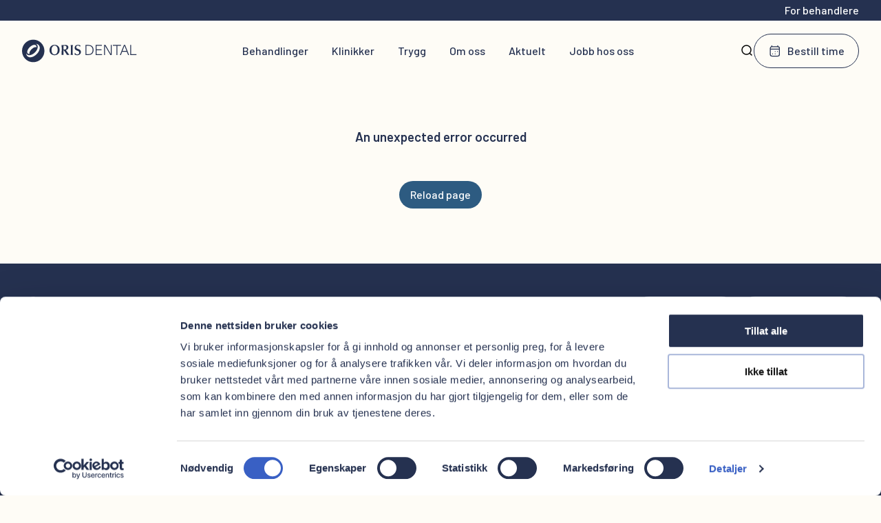

--- FILE ---
content_type: text/html; charset=utf-8
request_url: https://orisdental.no/klinikker/hvalertannlegene
body_size: 41789
content:
<!DOCTYPE html><html lang="nb" class="__variable_e28344 __variable_bccdec akka-no-js"><head><meta charSet="utf-8"/><meta name="viewport" content="width=device-width, initial-scale=1"/><link rel="preload" href="/_next/static/media/4ccca16065dca68b-s.p.woff2" as="font" crossorigin="" type="font/woff2"/><link rel="preload" href="/_next/static/media/5efe335d41d94188-s.p.woff2" as="font" crossorigin="" type="font/woff2"/><link rel="preload" href="/_next/static/media/60c9b95e8d9e49be-s.p.woff2" as="font" crossorigin="" type="font/woff2"/><link rel="preload" href="/_next/static/media/61d96c4884191721-s.p.woff2" as="font" crossorigin="" type="font/woff2"/><link rel="preload" href="/_next/static/media/6a0040c72149bebd-s.p.woff2" as="font" crossorigin="" type="font/woff2"/><link rel="preload" href="/_next/static/media/b0bb26939bb40fdb-s.p.woff2" as="font" crossorigin="" type="font/woff2"/><link rel="preload" href="/_next/static/media/ef8b21ef36e392d0-s.p.woff2" as="font" crossorigin="" type="font/woff2"/><link rel="stylesheet" href="/_next/static/css/22cd9b6bcd85ff6e.css" data-precedence="next"/><link rel="stylesheet" href="/_next/static/css/5fb08665ee49bd32.css" data-precedence="next"/><link rel="stylesheet" href="/_next/static/css/096b20c635825af9.css" data-precedence="next"/><link rel="stylesheet" href="/_next/static/css/a102f4648ae3803f.css" data-precedence="next"/><link rel="stylesheet" href="/_next/static/css/5028e5b0233318b0.css" data-precedence="next"/><link rel="stylesheet" href="/_next/static/css/796441ad4771e273.css" data-precedence="next"/><link rel="stylesheet" href="/_next/static/css/a8a9494db3871a43.css" data-precedence="next"/><link rel="stylesheet" href="/_next/static/css/618407d9c67391a5.css" data-precedence="next"/><link rel="stylesheet" href="/_next/static/css/5c7899386cde15b1.css" data-precedence="next"/><link rel="stylesheet" href="/_next/static/css/095cc9483f12f006.css" data-precedence="next"/><link rel="stylesheet" href="/_next/static/css/70b1b381233b7ce2.css" data-precedence="next"/><link rel="preload" as="script" fetchPriority="low" href="/_next/static/chunks/webpack-bd7b3c8b06255b8d.js"/><script src="/_next/static/chunks/fd9d1056-55a7c658a2587c3d.js" async=""></script><script src="/_next/static/chunks/117-7fe799c85c0da43c.js" async=""></script><script src="/_next/static/chunks/main-app-4095e09f5cf1c6db.js" async=""></script><script src="/_next/static/chunks/491-cf4d58b3b7695236.js" async=""></script><script src="/_next/static/chunks/350-d1613d646708b922.js" async=""></script><script src="/_next/static/chunks/app/%5B...permalink%5D/error-3aa5406dd03634a4.js" async=""></script><script src="/_next/static/chunks/819-c4028c4895652c2f.js" async=""></script><script src="/_next/static/chunks/app/%5B...permalink%5D/not-found-323f1f9d49b1027f.js" async=""></script><script src="/_next/static/chunks/792-94557b1acdb7ba1b.js" async=""></script><script src="/_next/static/chunks/app/page-02274b03e17e0513.js" async=""></script><script src="/_next/static/chunks/682-91ab11164177ec67.js" async=""></script><script src="/_next/static/chunks/app/layout-23d561bbc7df4021.js" async=""></script><script src="/_next/static/chunks/app/error-191ed9f7bd92588d.js" async=""></script><link rel="preload" href="https://consent.cookiebot.com/uc.js" as="script"/><link rel="preload" href="https://www.googletagmanager.com/gtm.js?id=GTM-W9WP5CV" as="script"/><link rel="preload" href="https://static.klaviyo.com/onsite/js/klaviyo.js?company_id=YaDdHR" as="script"/><meta name="theme-color" content="#fff"/><title>Hvalertannlegene | Tannlege på Hvaler | Oris Dental</title><meta name="description" content="Oris Dental Hvalertannlegene tilbyr alle typer tannbehandling på Hvaler. Hos oss får du god og omsorgsfull behandling i hyggelig miljø. Bestill time her!"/><meta name="robots" content="index, follow"/><link rel="canonical" href="https://orisdental.no/klinikker/hvalertannlegene"/><meta property="og:title" content="Hvalertannlegene | Tannlege på Hvaler | Oris Dental"/><meta property="og:description" content="Oris Dental Hvalertannlegene tilbyr alle typer tannbehandling på Hvaler. Hos oss får du god og omsorgsfull behandling i hyggelig miljø. Bestill time her!"/><meta property="og:locale" content="nb"/><meta property="og:image" content="https://cms-production.orisdental.no/app/uploads/050922_Orisdental1083.2-scaled.jpg"/><meta property="og:image:width" content="2560"/><meta property="og:image:height" content="1277"/><meta name="twitter:card" content="summary_large_image"/><meta name="twitter:title" content="Hvalertannlegene | Tannlege på Hvaler | Oris Dental"/><meta name="twitter:description" content="Oris Dental Hvalertannlegene tilbyr alle typer tannbehandling på Hvaler. Hos oss får du god og omsorgsfull behandling i hyggelig miljø. Bestill time her!"/><meta name="twitter:image" content="https://cms-production.orisdental.no/app/uploads/050922_Orisdental1083.2-scaled.jpg"/><meta name="twitter:image:width" content="2560"/><meta name="twitter:image:height" content="1277"/><link rel="icon" href="/favicon.ico" type="image/x-icon" sizes="48x48"/><link rel="icon" href="/icon.png?e65d8eac8e7a35d5" type="image/png" sizes="96x96"/><link rel="apple-touch-icon" href="/apple-icon.png?07040c43fad34c84" type="image/png" sizes="180x180"/><meta name="next-size-adjust"/><script>(self.__next_s=self.__next_s||[]).push(["https://consent.cookiebot.com/uc.js",{"async":true,"data-cbid":"e7bd183f-4a72-4b3e-805a-b2c4961dfee8","data-blockingmode":"auto","type":"text/javascript","id":"Cookiebot"}])</script><script data-cookieconsent="ignore">
          window.dataLayer = window.dataLayer || [];
          window.dataLayer.push(['consent', 'default', {
            ad_storage: 'denied',
            analytics_storage: 'denied',
            functionality_storage: 'denied',
            personalization_storage: 'denied',
            security_storage: 'granted',
            wait_for_update: 500,
          }]);
          window.dataLayer.push(['set', 'ads_data_redaction', true]);
          window.dataLayer.push(['set', 'url_passthrough', true]);
          window.dataLayer.push(['js', new Date()]);
          window.dataLayer.push(['config', 'GTM-W9WP5CV']);</script><script src="/_next/static/chunks/polyfills-42372ed130431b0a.js" noModule=""></script></head><body class="Site-root Site-root--orisdental"><header class="Site-header"><div class="Target-group-header"><a class="Target-group-header__home-link" href="/henviser">For behandlere</a></div><div class="Site-header__inner"><a class="Site-header__home-link" aria-label="Hjem" href="/"><svg xmlns="http://www.w3.org/2000/svg" width="167" height="34" fill="none" viewBox="0 0 167 34"><path fill="currentColor" d="M47.37 8.175c-3.982 0-7.41 2.38-7.41 7.776 0 4.653 3.25 7.264 7.352 7.264 4.375 0 7.35-3.04 7.35-7.776 0-5.095-3.605-7.264-7.293-7.264zm-.058 13.959c-2.486 0-4.458-2.234-4.458-6.215 0-4.62 2.08-6.656 4.496-6.656 2.238 0 4.426 1.856 4.426 6.214 0 4.058-1.806 6.657-4.464 6.657m16.977-5.588c.318.448.782 1.146 1.1 1.594 1.666 2.355 2.238 3.104 3.567 4.78-.591-.063-1.119-.127-1.876-.127-.82 0-1.074.045-1.71.128-.318-.487-.782-1.274-1.1-1.76-1.075-1.677-2.385-3.546-3.523-5.159h-.509v3.015c0 .614.083 3.353.083 3.91-.42-.045-.884-.128-1.412-.128-.483 0-.992.064-1.456.128.172-4.186.19-4.653.19-8.749 0-2.784 0-3.078-.145-5.818.483.045 1.036.11 2.11.11.548 0 2.996-.11 3.486-.11 1.373 0 2.403.173 3.312 1.044.636.614.973 1.484.973 2.38 0 2.356-1.748 3.572-3.669 3.93zm-4.05-1.549c.4.02.909.064 1.456.064 2.11 0 2.893-1.549 2.893-2.93 0-.89-.146-1.659-.884-2.209-.572-.422-1.266-.531-1.965-.531-.4 0-1.183.083-1.5.109zM70.77 8.348c.4.044 1.182.128 1.5.128.464 0 .992-.064 1.5-.128-.235 1.574-.235 5.248-.235 7.392 0 3.162.045 5.46.21 7.18-.483-.018-.992-.127-1.475-.127-.464 0-1.056.109-1.52.128.235-2.528.235-6.035.235-9.664-.006-1.344-.006-2.848-.216-4.91zm6.265 11.386c.972 2.125 2.028 2.445 3.268 2.445 1.666 0 2.766-1.127 2.766-2.656 0-1.677-1.329-2.272-1.73-2.445-.59-.256-1.583-.64-2.174-.89-2.048-.915-2.658-1.997-2.658-3.757 0-1.868 1.1-4.25 4.915-4.25 1.54 0 2.468.404 3.504.871-.42 1.043-.464 1.21-.655 2.016h-.293c-.317-1.21-1.437-1.85-2.766-1.85-1.666 0-2.492 1.044-2.492 2.292 0 1.549 1.074 1.977 2.931 2.694 1.628.64 2.258.87 2.868 1.55.884.953 1.036 2.207 1.036 2.802 0 2.17-1.5 4.653-5.36 4.653-1.812 0-3.186-.704-3.949-1.081.356-1.108.382-1.383.483-2.4h.306zM16.279.615C7.287.615 0 7.95 0 17s7.287 16.384 16.279 16.384c8.991 0 16.279-7.334 16.279-16.384S25.27.615 16.278.615zm-8.47 16.206c.508-1.799 1.71-3.674 3.37-5.28 1.666-1.607 3.574-2.734 5.38-3.169a6.3 6.3 0 0 1 1.481-.192c.948 0 1.717.275 2.232.82.604.633.827 1.6.674 2.777a1 1 0 0 0-.057-.07c-.318-.333-1.176-.378-2.188-.109-1.526.403-3.249 1.453-4.724 2.88s-2.588 3.117-3.052 4.634c-.312 1.005-.306 1.875.012 2.208a1 1 0 0 0 .077.064c-1.139.109-2.112-.14-2.735-.8-.763-.806-.928-2.138-.47-3.763m17.531-1.543c-.7 2.291-2.219 4.64-4.28 6.624-2.053 1.984-4.457 3.418-6.759 4.026a9.2 9.2 0 0 1-2.359.326c-1.755 0-3.281-.588-4.356-1.715-1.017-1.069-1.532-2.522-1.526-4.18q.307.838.91 1.473c.89.928 2.13 1.376 3.548 1.376 2.48 0 5.494-1.357 8.095-3.872 1.888-1.824 3.262-3.987 3.86-6.087.648-2.272.324-4.23-.897-5.517a4.2 4.2 0 0 0-1.463-.992c1.628.045 3.065.608 4.127 1.722 1.533 1.613 1.933 4.096 1.1 6.816m71.178-6.931c4.718 0 7.402 2.617 7.402 7.283s-2.684 7.284-7.402 7.284h-4.229V8.347zM93.612 21.71h2.906c3.86 0 5.996-2.17 5.996-6.08s-2.136-6.08-5.996-6.08h-2.906zm14.597-12.154v5.28h7.3v1.204h-7.3v5.67h7.93v1.21h-9.252V8.347h9.004v1.21zM128.32 22.92l-3.758-6.464c-1.342-2.291-2.62-4.544-3.923-6.772h-.039c0 2.432.02 4.852.02 7.284v5.952h-1.323V8.347h2.016l3.758 6.464c1.341 2.291 2.62 4.544 3.923 6.771h.038c-.019-2.432-.019-4.851-.019-7.283V8.347h1.323v14.567h-2.016zm10.245-13.364V22.92h-1.323V9.556h-5.144v-1.21h11.63v1.21zm6.929 8.654-1.812 4.704h-1.424l5.736-14.567h1.812l5.71 14.567h-1.424l-1.813-4.705zm5.736-2.74c-.795-2.067-1.526-3.949-2.314-6.035h-.039c-.794 2.086-1.507 3.968-2.314 6.035l-.592 1.517h5.838zm15.044 6.24v1.21h-8.985V8.347h1.323V21.71z"></path></svg></a><div class="Site-header__center"><div class="Site-header__search"><form class="Search__form"><div class="Search__field"><svg xmlns="http://www.w3.org/2000/svg" width="20" height="20" fill="none" viewBox="0 0 20 20"><path stroke="#010101" stroke-linecap="round" stroke-width="1.5" d="M14.106 14.2 17 17m-.933-7.467A6.533 6.533 0 1 1 3 9.533a6.533 6.533 0 0 1 13.067 0Z"></path></svg><label class="visually-hidden">Søk</label><input label="Søk" placeholder="Hva leter du etter?" name="q" value=""/><button style="opacity:0;width:1px" type="submit">s</button><button class="Button Button--priority-primary Button--size-l  Button--color-blue">Lukk</button></div></form></div><nav class="Site-header__navigation"><a class="Site-header__navigation-item" href="/behandlinger">Behandlinger</a><a class="Site-header__navigation-item" href="/klinikker">Klinikker</a><a class="Site-header__navigation-item" href="/trygg">Trygg</a><a class="Site-header__navigation-item" href="/om-oss">Om oss</a><a class="Site-header__navigation-item" href="/aktuelle-saker">Aktuelt</a><a class="Site-header__navigation-item" href="/om-oss/jobb-hos-oss">Jobb hos oss</a></nav></div><button class="Site-header__search-toggler" aria-label="Søk"><svg xmlns="http://www.w3.org/2000/svg" width="20" height="20" fill="none" viewBox="0 0 20 20"><path stroke="#010101" stroke-linecap="round" stroke-width="1.5" d="M14.106 14.2 17 17m-.933-7.467A6.533 6.533 0 1 1 3 9.533a6.533 6.533 0 0 1 13.067 0Z"></path></svg></button><a class="Button Button--priority-secondary Button--size-l Site-header__cta Button--icon  Button--icon-Calendar Button--icon-pos-left" href="https://booking.orisdental.no" rel="external"><svg xmlns="http://www.w3.org/2000/svg" width="24" height="24" fill="none" viewBox="0 0 24 24"><path stroke="currentColor" stroke-linecap="round" stroke-linejoin="round" stroke-width="1.5" d="M7.75 17.22v-.077m4.5.077v-.077m0-4.114v-.078m4 .078v-.078M4.75 8.914h14M6.56 3v1.543M16.75 3v1.543m0 0h-10c-1.657 0-3 1.381-3 3.086v10.285c0 1.704 1.343 3.086 3 3.086h10c1.657 0 3-1.381 3-3.086V7.63c0-1.705-1.343-3.086-3-3.086"></path></svg>Bestill time</a><button class="Site-header__menu-toggler " id="global-menu-toggler" aria-label="Åpne meny"><span></span><span></span></button></div></header><main class="Main-content"><script type="application/ld+json">{"@context":"https://schema.org","@type":"WebSite","@id":"https://orisdental.no/#website","name":"Oris Dental","url":"https://orisdental.no/","description":"Et av landets største fagmiljø innen tannhelse.","inLanguage":"nb-NO","potentialAction":{"@type":"SearchAction","target":{"@type":"EntryPoint","urlTemplate":"https://orisdental.no/sok?q={search_term_string}"},"query-input":"required name=search_term_string"}}</script><script type="application/ld+json">{"@context":"https://schema.org","@type":"MedicalOrganization","@id":"https://orisdental.no/#organization","name":"Oris Dental","url":"https://orisdental.no/","potentialAction":{"@type":"SearchAction","target":{"@type":"EntryPoint","urlTemplate":"https://orisdental.no/sok?q={search_term_string}"},"query-input":"required name=search_term_string"},"logo":{"@type":"ImageObject","inLanguage":"nb-NO","@id":"https://orisdental.no/#/schema/logo/image","url":"https://cms-production.orisdental.no/app/uploads/oris-logo-icon.svg","contentUrl":"https://cms-production.orisdental.no/app/uploads/oris-logo-icon.svg","width":56,"height":57,"caption":"Oris Dental"},"sameAs":"https://www.facebook.com/orisdental.no"}</script><script type="application/ld+json">{"@context":"https://schema.org","@type":"Dentist","name":"Oris Dental Hvalertannlegene","parentOrganization":"https://www.orisdental.test/#organization","address":"Norderhaugveien 14, 1684 Vesterøy","telephone":"69 37 77 07","email":"hvalertannlegene@orisdental.no","geo":{"@type":"GeoCoordinates","latitude":59.11036979999999,"longitude":10.9112102},"openingHoursSpecification":[{"@type":"OpeningHoursSpecification","opens":"08:00","closes":"15:00","dayOfWeek":{"@type":"DayOfWeek","@id":"http://schema.org/Monday","name":"Monday"}},{"@type":"OpeningHoursSpecification","opens":"08:00","closes":"15:00","dayOfWeek":{"@type":"DayOfWeek","@id":"http://schema.org/Tuesday","name":"Tuesday"}},{"@type":"OpeningHoursSpecification","opens":"08:00","closes":"15:00","dayOfWeek":{"@type":"DayOfWeek","@id":"http://schema.org/Wednesday","name":"Wednesday"}},{"@type":"OpeningHoursSpecification","opens":"08:00","closes":"15:00","dayOfWeek":{"@type":"DayOfWeek","@id":"http://schema.org/Thursday","name":"Thursday"}},{"@type":"OpeningHoursSpecification","opens":"08:00","closes":"15:00","dayOfWeek":{"@type":"DayOfWeek","@id":"http://schema.org/Friday","name":"Friday"}}]}</script><article class="Clinic" data-post="true" data-post-id="1448" data-post-type="clinic"><nav aria-label="Breadcrumb"><ul class="Breadcrumb__list"><li class="Breadcrumb__item"><svg xmlns="http://www.w3.org/2000/svg" width="16" height="16" fill="none" viewBox="0 0 16 16"><path stroke="currentColor" stroke-width="1.5" d="M2 6.277a.75.75 0 0 1 .336-.62l5.2-3.516a.83.83 0 0 1 .928 0l5.2 3.516a.75.75 0 0 1 .336.62v6.582c0 .63-.537 1.141-1.2 1.141H3.2c-.663 0-1.2-.51-1.2-1.141z"></path></svg><a href="/">Hjem</a></li><li class="Breadcrumb__item"><svg xmlns="http://www.w3.org/2000/svg" width="24" height="24" fill="none" viewBox="0 0 24 24" class="divider"><path stroke="currentColor" stroke-linecap="round" stroke-linejoin="round" stroke-width="1.5" d="m10 7 5 5-5 5"></path></svg><a href="/klinikker">Klinikker</a></li><li class="Breadcrumb__item active"><svg xmlns="http://www.w3.org/2000/svg" width="24" height="24" fill="none" viewBox="0 0 24 24" class="divider"><path stroke="currentColor" stroke-linecap="round" stroke-linejoin="round" stroke-width="1.5" d="m10 7 5 5-5 5"></path></svg><span>Oris Dental Hvalertannlegene</span></li></ul></nav><header class="Clinic-header"><div class="Clinic-header__main"><h1 class="Clinic-header__title">Oris Dental Hvalertannlegene</h1><div class="Clinic-header__info"><div class="Clinic-header__ctas"><a class="Button Button--priority-primary Button--size-l Clinic-header__booking Button--icon  Button--icon-Calendar Button--icon-pos-left" href="https://booking.orisdental.no/clinic/1448" rel="external"><svg xmlns="http://www.w3.org/2000/svg" width="24" height="24" fill="none" viewBox="0 0 24 24"><path stroke="currentColor" stroke-linecap="round" stroke-linejoin="round" stroke-width="1.5" d="M7.75 17.22v-.077m4.5.077v-.077m0-4.114v-.078m4 .078v-.078M4.75 8.914h14M6.56 3v1.543M16.75 3v1.543m0 0h-10c-1.657 0-3 1.381-3 3.086v10.285c0 1.704 1.343 3.086 3 3.086h10c1.657 0 3-1.381 3-3.086V7.63c0-1.705-1.343-3.086-3-3.086"></path></svg>Bestill time</a><div class="Clinic-header__secondary-ctas"><a class="Button Button--priority-secondary Button--size-l Clinic-header__treatments" href="#treatments">Våre behandlinger</a><a class="Button Button--priority-secondary Button--size-l Clinic-header__pricelist" href="/prisliste">Prisliste</a></div></div><ul class="Clinic-header__facts"><li class="Clinic-header__fact"><span class="Clinic-header__fact-icon Clinic-header__fact-icon--closed" aria-hidden="true"></span><span class="Clinic-header__fact-text">Stengt</span></li><li class="Clinic-header__fact"><span class="Clinic-header__fact-icon Clinic-header__fact-icon--marker" aria-hidden="true"><svg xmlns="http://www.w3.org/2000/svg" width="24" height="24" fill="none" viewBox="0 0 24 24"><path stroke="#253150" stroke-width="1.5" d="M12 21.6s7.513-6.678 7.513-11.687a7.513 7.513 0 1 0-15.026 0C4.487 14.922 12 21.6 12 21.6Z"></path><path stroke="#253150" stroke-width="1.5" d="M14.4 9.6a2.4 2.4 0 1 1-4.8 0 2.4 2.4 0 0 1 4.8 0Z"></path></svg></span><a class="Clinic-header__fact-text" href="https://www.google.com/maps?q=59.11036979999999,10.9112102" rel="external">Norderhaugveien 14</a></li><li class="Clinic-header__fact"><span class="Clinic-header__fact-icon" aria-hidden="true"><svg xmlns="http://www.w3.org/2000/svg" width="24" height="24" fill="none" viewBox="0 0 24 24"><path stroke="#253150" stroke-linecap="round" stroke-linejoin="round" stroke-width="1.5" d="M20.663 18.771s-1.158 1.138-1.442 1.472c-.463.493-1.008.726-1.722.726-.069 0-.142 0-.21-.004-1.361-.087-2.625-.617-3.573-1.07a20.3 20.3 0 0 1-6.76-5.283c-1.561-1.878-2.606-3.615-3.297-5.48-.426-1.138-.582-2.024-.513-2.86.046-.536.252-.979.632-1.358L5.34 3.355c.224-.21.462-.324.696-.324.288 0 .522.173.668.32l.014.013c.28.26.545.53.824.818q.214.219.436.444l1.25 1.248c.485.484.485.932 0 1.416-.133.133-.261.265-.394.393-.385.393-.083.092-.481.448-.01.01-.018.014-.023.023-.394.393-.32.777-.238 1.038l.014.04c.325.787.783 1.527 1.479 2.41l.005.004c1.264 1.554 2.596 2.765 4.066 3.693.188.119.38.215.564.306.164.082.32.16.453.242q.027.017.055.032a1 1 0 0 0 .453.114c.38 0 .619-.237.697-.315l.897-.896c.156-.155.403-.342.692-.342.284 0 .517.178.66.333l.008.01 2.524 2.517c.472.467.004 1.431.004 1.431"></path></svg></span><span class="Clinic-header__fact-text"><a href="tel:69 37 77 07">69 37 77 07</a></span></li><li class="Clinic-header__fact"><span class="Clinic-header__fact-icon" aria-hidden="true"><svg xmlns="http://www.w3.org/2000/svg" width="18" height="13" fill="none" viewBox="0 0 18 13"><path stroke="#253150" stroke-linecap="round" stroke-linejoin="round" stroke-width="1.5" d="M2.438 2.104 9 6.323l7.031-4.219M3.375 12.254A1.875 1.875 0 0 1 1.5 10.379V3.042c0-1.036.84-1.875 1.875-1.875h11.25c1.036 0 1.875.84 1.875 1.875v7.337c0 1.035-.84 1.875-1.875 1.875z"></path></svg></span><span class="Clinic-header__fact-text"><a href="mailto:hvalertannlegene@orisdental.no">hvalertannlegene@orisdental.no</a></span></li></ul><div class="Clinic-header__hours"><h2 class="Clinic-header__hours-heading">Åpningstider</h2><div class="Clinic-header__opening-hours"><div class="Clinic-header__opening-hours-day"><span class="Clinic-header__opening-hours-weekday">Mandag</span><span class="Clinic-header__opening-hours-status">08:00<!-- --> - <!-- -->15:00</span></div><div class="Clinic-header__opening-hours-day"><span class="Clinic-header__opening-hours-weekday">Tirsdag</span><span class="Clinic-header__opening-hours-status">08:00<!-- --> - <!-- -->15:00</span></div><div class="Clinic-header__opening-hours-day"><span class="Clinic-header__opening-hours-weekday">Onsdag</span><span class="Clinic-header__opening-hours-status">08:00<!-- --> - <!-- -->15:00</span></div><div class="Clinic-header__opening-hours-day"><span class="Clinic-header__opening-hours-weekday">Torsdag</span><span class="Clinic-header__opening-hours-status">08:00<!-- --> - <!-- -->15:00</span></div><div class="Clinic-header__opening-hours-day"><span class="Clinic-header__opening-hours-weekday">Fredag</span><span class="Clinic-header__opening-hours-status">08:00<!-- --> - <!-- -->15:00</span></div><div class="Clinic-header__opening-hours-day"><span class="Clinic-header__opening-hours-weekday">Lørdag</span><span class="Clinic-header__opening-hours-status">Stengt</span></div><div class="Clinic-header__opening-hours-day Clinic-header__opening-hours-day--today"><span class="Clinic-header__opening-hours-weekday">Søndag</span><span class="Clinic-header__opening-hours-status">Stengt</span></div></div></div></div></div><div class="Clinic-header__map"><div data-testid="map" style="width:100%;height:100%;position:relative;z-index:0"></div></div></header><div class="Booking-box"><h2 class="Booking-box__heading">Akutt behov for tannlege?</h2><p>Om du har akutte tannsmerter, skadet en tann, eller annet behov for akutt tannhelsehjelp kan du få time hos oss på dagen!</p>
<a class="Button Button--priority-primary Button--size-l  Button--color-dental-alginate" href="https://booking.orisdental.no/clinic/1448">Bestill time</a></div><div class="Post-content"><section class="Section"><div class="Section__inner"><div class="Section__content">

<h2 class="wp-block-heading has-text-align-center" id="din-tannlege-pa-hvaler">Om klinikken</h2>



<p class="has-text-align-center">Hos oss blir du møtt av erfarne behandlere som gir deg skånsom og god tannbehandling. Gjennom tilrettelegging, omsorg, og faglig kompetanse hjelper vi deg med å ivareta en god munnhelse, og behandler alt fra tannstein og dårlig ånde til tannkjøttbetennelse til skjeve eller tapte tenner</p>



<p class="has-text-align-center">Våre behandlere har lang erfaring innen smertefri tannbehandling.</p>



<p class="has-text-align-center">Ikke nøl med å kontakte oss. Vi er åpne for både fastboende, båtturister og hytteturister, og strekker oss langt for å gi deg den hjelpen du trenger, når du trenger det.</p>



<p class="has-text-align-center">Velkommen til god og trygg behandling hos oss!</p>



<h3 class="wp-block-heading">Tannregulering for barn og voksne</h3>



<p>Enten det gjelder barn eller voksne, finnes det en løsning som passer. Trygt, effektivt og tilpasset dine behov.</p>



<p><strong><a href="https://orisdental.no/alt-om-tannregulering" target="_blank" rel="noreferrer noopener">Les mer om Tannregulering</a></strong></p>



<h2 class="wp-block-heading">Tannlegeskrekk?</h2>



<p></p>

</div></div></section>

<section class="Section"><div class="Section__inner"><div class="Section__content"><div class="visually-hidden">

<p>Er du engstelig for å gå til tannlegen? Da er du ikke alene. Nærmere én million nordmenn kvier seg for å gå til tannlegen. Tannlegeskrekk (odontofobi), er noe vi tar på alvor, og du kan føle deg trygg på at vi har lang erfaring med behandling av pasienter med odontofobi, tar oss ekstra god tid til å lytte, og jobber for å finne en løsning på hvordan vi kan hjelpe deg med å gi smertefri behandling – sammen.</p>



<p>Har du tannlegeskrekk, anbefaler vi derfor å opplyse om dette ved bestilling av time, slik at vi best mulig kan tilrettelegge ditt besøk hos oss.</p>



<p>Les mer om hvordan vi behandler pasienter med tannlegeskrekk <a href="/trygg/" target="_blank" rel="noreferrer noopener">på Trygg.</a></p>



<h2 class="wp-block-heading">En trygg start på ditt tannlegebesøk – med videokonsultasjon</h2>



<p>Oris Dental tilbyr videokonsultasjon for deg som synes det å gå til tannlegen er krevende, slik at du kan ta den første, viktige dialogen med tannlegen, trygt i ditt eget hjem. <a href="/trygg/trygghetssamtale/">Klikk her og bestill en Trygghetssamtale og prat med våre erfarne Trygg-konsulenter, med spesialkompetanse innen odontofobi (tannlegeskrekk).</a></p>



<h2 class="wp-block-heading">Ta vare på tannhelsen med en forebyggende tannsjekk</h2>



<p>Vi anbefaler at du går jevnlig til kontroll for å sjekke tenner og tannkjøtt. På en tannsjekk vil vi ta røntgenbilder, og undersøke tenner og munnhule grundig for å avdekke eventuelle skader som bør repareres, og begynnende og potensielle sykdommer og skader som kan forebygges.</p>



<p>Ønsker du en påminnelse når det er på tide med en sjekk? Etter en tannsjekk kan vi sette opp jevnlig kontroll basert på din munnhelse og dine behov, slik at du kan forhindre fremtidig utvikling av blant annet karies og tannkjøttsykdommer.</p>



<h2 class="wp-block-heading">Hils på oss</h2>



<p>Lurer du på hvem vi er? Du finner mer informasjon om hver enkelt av oss nederst på siden.</p>



<h2 class="wp-block-heading">En del av Oris Dental</h2>



<p>Hvalertannlegene ble en del av Oris Dental i 2019. Å være en del av et større tannhelsefaglig fellesskap innebærer at vi får tilgang på kurs og ressurser for å heve vår kompetanse, samt et administrativt støtteapparat som gir oss mer tid til å gjøre det vi liker best - å ta vare på våre pasienter.</p>



<p>Du møter fortsatt de samme, fine folkene ved klinikken!</p>

</div><button class="Button Button--priority-secondary Button--size-l  Button--color-fluoride"><svg xmlns="http://www.w3.org/2000/svg" width="24" height="24" fill="none" viewBox="0 0 24 24"><path stroke="currentColor" stroke-linecap="round" stroke-linejoin="round" stroke-width="1.5" d="m7 10 5 4.58L17 10"></path></svg>Vis mer</button></div></div></section></div><article class="Media-text__item Color-scheme Color-scheme--default Media-text__item--with-image--right"><figure class="Media-text__item__image"><img alt="" loading="lazy" width="1348" height="1348" decoding="async" data-nimg="1" style="color:transparent" sizes="(max-width: 340px) 300px, (max-width: 440px) 400px, (max-width: 720px) 680px, (max-width: 1080px) 500px, (max-width: 1260px) 570px, 688px" srcSet="/_next/image?url=https%3A%2F%2Fodnowwwproduction.blob.core.windows.net%2Fapp%2Fuploads%2FRS4650_240424_Oris_0994_lpr-squared.jpg&amp;w=16&amp;q=75 16w, /_next/image?url=https%3A%2F%2Fodnowwwproduction.blob.core.windows.net%2Fapp%2Fuploads%2FRS4650_240424_Oris_0994_lpr-squared.jpg&amp;w=32&amp;q=75 32w, /_next/image?url=https%3A%2F%2Fodnowwwproduction.blob.core.windows.net%2Fapp%2Fuploads%2FRS4650_240424_Oris_0994_lpr-squared.jpg&amp;w=48&amp;q=75 48w, /_next/image?url=https%3A%2F%2Fodnowwwproduction.blob.core.windows.net%2Fapp%2Fuploads%2FRS4650_240424_Oris_0994_lpr-squared.jpg&amp;w=64&amp;q=75 64w, /_next/image?url=https%3A%2F%2Fodnowwwproduction.blob.core.windows.net%2Fapp%2Fuploads%2FRS4650_240424_Oris_0994_lpr-squared.jpg&amp;w=96&amp;q=75 96w, /_next/image?url=https%3A%2F%2Fodnowwwproduction.blob.core.windows.net%2Fapp%2Fuploads%2FRS4650_240424_Oris_0994_lpr-squared.jpg&amp;w=128&amp;q=75 128w, /_next/image?url=https%3A%2F%2Fodnowwwproduction.blob.core.windows.net%2Fapp%2Fuploads%2FRS4650_240424_Oris_0994_lpr-squared.jpg&amp;w=256&amp;q=75 256w, /_next/image?url=https%3A%2F%2Fodnowwwproduction.blob.core.windows.net%2Fapp%2Fuploads%2FRS4650_240424_Oris_0994_lpr-squared.jpg&amp;w=384&amp;q=75 384w, /_next/image?url=https%3A%2F%2Fodnowwwproduction.blob.core.windows.net%2Fapp%2Fuploads%2FRS4650_240424_Oris_0994_lpr-squared.jpg&amp;w=640&amp;q=75 640w, /_next/image?url=https%3A%2F%2Fodnowwwproduction.blob.core.windows.net%2Fapp%2Fuploads%2FRS4650_240424_Oris_0994_lpr-squared.jpg&amp;w=750&amp;q=75 750w, /_next/image?url=https%3A%2F%2Fodnowwwproduction.blob.core.windows.net%2Fapp%2Fuploads%2FRS4650_240424_Oris_0994_lpr-squared.jpg&amp;w=828&amp;q=75 828w, /_next/image?url=https%3A%2F%2Fodnowwwproduction.blob.core.windows.net%2Fapp%2Fuploads%2FRS4650_240424_Oris_0994_lpr-squared.jpg&amp;w=1080&amp;q=75 1080w, /_next/image?url=https%3A%2F%2Fodnowwwproduction.blob.core.windows.net%2Fapp%2Fuploads%2FRS4650_240424_Oris_0994_lpr-squared.jpg&amp;w=1200&amp;q=75 1200w, /_next/image?url=https%3A%2F%2Fodnowwwproduction.blob.core.windows.net%2Fapp%2Fuploads%2FRS4650_240424_Oris_0994_lpr-squared.jpg&amp;w=1920&amp;q=75 1920w, /_next/image?url=https%3A%2F%2Fodnowwwproduction.blob.core.windows.net%2Fapp%2Fuploads%2FRS4650_240424_Oris_0994_lpr-squared.jpg&amp;w=2048&amp;q=75 2048w, /_next/image?url=https%3A%2F%2Fodnowwwproduction.blob.core.windows.net%2Fapp%2Fuploads%2FRS4650_240424_Oris_0994_lpr-squared.jpg&amp;w=3840&amp;q=75 3840w" src="/_next/image?url=https%3A%2F%2Fodnowwwproduction.blob.core.windows.net%2Fapp%2Fuploads%2FRS4650_240424_Oris_0994_lpr-squared.jpg&amp;w=3840&amp;q=75"/></figure><div class="Media-text__item__content"><h2 class="wp-block-heading">Betalingsstøtte</h2><h2>HELFO</h2>
<p>I Norge dekker Den offentlige Tannhelsetjenesten tannbehandling frem til året man fyller 18 år. Mellom 18-28 år dekker det offentlige deler av behandlingen. Etter dette må man betale tannbehandling selv. Men en del skader/sykdommer/tilstander kvalifiserer til økonomisk støtte fra Helfo. Dekningsgrad avgjøres av tilstand og alvorlighetsgrad. Differanse mellom behandlingskostnad og Helfo-dekning betales av pasient.<br/>
Snakk med din behandler om du ønsker å vite mer, eller <a href="https://www.helfo.no/">les mer her</a>.</p>
<h2>Frikort</h2>
<p>Frikort gir deg fritak for egenandel på offentlige takster. Dette er et gode for pasienter med store helseutgifter, utstedt av Helfo. Behandling som overgår egenandelen må betales av pasient.</p>
<p>Ønsker du mer informasjon om frikort og tannbehandling? Se mer på <a href="https://helsenorge.no">helsenorge.no</a> eller ring HELFO på <a href="tel:004723327000">23 32 70 00</a>.</p>
<h2>Delbetaling</h2>
<p>Vi tilbyr betalingsløsninger ved flere av våre klinikker. Hør med din klinikk hvilke løsninger du kan velge mellom.</p>
</div></article><article class="Media-text__item Color-scheme Color-scheme--default Media-text__item--with-image--left"><figure class="Media-text__item__image"><img alt="" loading="lazy" width="1382" height="1382" decoding="async" data-nimg="1" style="color:transparent" sizes="(max-width: 340px) 300px, (max-width: 440px) 400px, (max-width: 720px) 680px, (max-width: 1080px) 500px, (max-width: 1260px) 570px, 688px" srcSet="/_next/image?url=https%3A%2F%2Fodnowwwproduction.blob.core.windows.net%2Fapp%2Fuploads%2FRS4646_240424_Oris_1487_lpr-squared.jpg&amp;w=16&amp;q=75 16w, /_next/image?url=https%3A%2F%2Fodnowwwproduction.blob.core.windows.net%2Fapp%2Fuploads%2FRS4646_240424_Oris_1487_lpr-squared.jpg&amp;w=32&amp;q=75 32w, /_next/image?url=https%3A%2F%2Fodnowwwproduction.blob.core.windows.net%2Fapp%2Fuploads%2FRS4646_240424_Oris_1487_lpr-squared.jpg&amp;w=48&amp;q=75 48w, /_next/image?url=https%3A%2F%2Fodnowwwproduction.blob.core.windows.net%2Fapp%2Fuploads%2FRS4646_240424_Oris_1487_lpr-squared.jpg&amp;w=64&amp;q=75 64w, /_next/image?url=https%3A%2F%2Fodnowwwproduction.blob.core.windows.net%2Fapp%2Fuploads%2FRS4646_240424_Oris_1487_lpr-squared.jpg&amp;w=96&amp;q=75 96w, /_next/image?url=https%3A%2F%2Fodnowwwproduction.blob.core.windows.net%2Fapp%2Fuploads%2FRS4646_240424_Oris_1487_lpr-squared.jpg&amp;w=128&amp;q=75 128w, /_next/image?url=https%3A%2F%2Fodnowwwproduction.blob.core.windows.net%2Fapp%2Fuploads%2FRS4646_240424_Oris_1487_lpr-squared.jpg&amp;w=256&amp;q=75 256w, /_next/image?url=https%3A%2F%2Fodnowwwproduction.blob.core.windows.net%2Fapp%2Fuploads%2FRS4646_240424_Oris_1487_lpr-squared.jpg&amp;w=384&amp;q=75 384w, /_next/image?url=https%3A%2F%2Fodnowwwproduction.blob.core.windows.net%2Fapp%2Fuploads%2FRS4646_240424_Oris_1487_lpr-squared.jpg&amp;w=640&amp;q=75 640w, /_next/image?url=https%3A%2F%2Fodnowwwproduction.blob.core.windows.net%2Fapp%2Fuploads%2FRS4646_240424_Oris_1487_lpr-squared.jpg&amp;w=750&amp;q=75 750w, /_next/image?url=https%3A%2F%2Fodnowwwproduction.blob.core.windows.net%2Fapp%2Fuploads%2FRS4646_240424_Oris_1487_lpr-squared.jpg&amp;w=828&amp;q=75 828w, /_next/image?url=https%3A%2F%2Fodnowwwproduction.blob.core.windows.net%2Fapp%2Fuploads%2FRS4646_240424_Oris_1487_lpr-squared.jpg&amp;w=1080&amp;q=75 1080w, /_next/image?url=https%3A%2F%2Fodnowwwproduction.blob.core.windows.net%2Fapp%2Fuploads%2FRS4646_240424_Oris_1487_lpr-squared.jpg&amp;w=1200&amp;q=75 1200w, /_next/image?url=https%3A%2F%2Fodnowwwproduction.blob.core.windows.net%2Fapp%2Fuploads%2FRS4646_240424_Oris_1487_lpr-squared.jpg&amp;w=1920&amp;q=75 1920w, /_next/image?url=https%3A%2F%2Fodnowwwproduction.blob.core.windows.net%2Fapp%2Fuploads%2FRS4646_240424_Oris_1487_lpr-squared.jpg&amp;w=2048&amp;q=75 2048w, /_next/image?url=https%3A%2F%2Fodnowwwproduction.blob.core.windows.net%2Fapp%2Fuploads%2FRS4646_240424_Oris_1487_lpr-squared.jpg&amp;w=3840&amp;q=75 3840w" src="/_next/image?url=https%3A%2F%2Fodnowwwproduction.blob.core.windows.net%2Fapp%2Fuploads%2FRS4646_240424_Oris_1487_lpr-squared.jpg&amp;w=3840&amp;q=75"/></figure><div class="Media-text__item__content"><h2 class="wp-block-heading">Studentrabatt</h2><h2 class="text-oris-600 text-xl mt-6 mb-1 first:mt-0">Smil som varer</h2>
<p class="mt-1 mb-4">For å sikre god munn- og tannhelse fra A til Å er den årlige tannsjekken gjennom alle stadiene av livet like viktig. Som student vet vi for øvrig at å besøke tannlegen kanskje ikke er det første man har lyst til å bruke penger på, derfor gir vi deg 10% studentrabatt på sjekk og behandling hos oss (gjelder ikke spesialistbehandling).</p>
<h2 class="text-oris-600 text-xl mt-6 mb-1 first:mt-0">God helse starter med munnen</h2>
<p class="mt-1 mb-4">Visste du at det ikke bare er Karius og Baktus tannlegen passer på? Ved å kikke i munnhulen din kan tannlegen også oppdage sykdom andre steder i kroppen. Å ta turen innom tannlegen en gang i året er en investering i den totale helsen.</p>
<h2 class="text-oris-600 text-xl mt-6 mb-1 first:mt-0">Sjekk status på visdomstennene</h2>
<p class="mt-1 mb-4">Ikke alle, men mange har dessverre visdomstenner som begynner å skape trøbbel i 20-årene. Er man en av dem som opplever at visdomstennene skaper problemer er det anbefalt å få disse fjernet før fylte tretti. Aleksander Rebaudo (29) har hatt lite smerter og problematikk med egne visdomstenner, men har hørt at det lønner seg å fjerne en plagsom visdomstann før han blir 30 år, <a href="https://orisdental.no/aktuelt/aleksander-fjerne-visdomstann/">klikk her for å lese mer</a>.</p>
</div></article><h2 class="wp-block-heading">Behandlere</h2><div class="Person-list"><section><section class="Blurb-list Blurb-list--layout-auto"><ul class="Blurb-list__list"><li class="Blurb Blurb--person"><figure class="Blurb__image"><img alt="" loading="lazy" width="1000" height="1500" decoding="async" data-nimg="1" style="color:transparent" srcSet="/_next/image?url=https%3A%2F%2Fcms-production.orisdental.no%2Fapp%2Fuploads%2FTrine-Nilsen-avdelingsleder.jpg&amp;w=1080&amp;q=75 1x, /_next/image?url=https%3A%2F%2Fcms-production.orisdental.no%2Fapp%2Fuploads%2FTrine-Nilsen-avdelingsleder.jpg&amp;w=2048&amp;q=75 2x" src="/_next/image?url=https%3A%2F%2Fcms-production.orisdental.no%2Fapp%2Fuploads%2FTrine-Nilsen-avdelingsleder.jpg&amp;w=2048&amp;q=75"/></figure><div class="Blurb__content"><h2 class="Blurb__heading"><a class="Blurb__cta" href="/ansatte/trine-nielsen">Trine Nielsen</a></h2><div class="Blurb__description"><p>Avdelingsleder</p></div><a class="Cta-link" href="/ansatte/trine-nielsen"><span>Les mer</span><span class="Cta-link__arrow"><svg xmlns="http://www.w3.org/2000/svg" width="24" height="24" fill="none" viewBox="0 0 24 24"><path stroke="currentColor" stroke-linecap="round" stroke-linejoin="round" stroke-width="1.5" d="M13.333 5 20 12m0 0-6.667 7M20 12H4"></path></svg></span></a></div></li><li class="Blurb Blurb--person"><figure class="Blurb__image"><img alt="" loading="lazy" width="4000" height="6000" decoding="async" data-nimg="1" style="color:transparent" srcSet="/_next/image?url=https%3A%2F%2Fodnowwwproduction.blob.core.windows.net%2Fapp%2Fuploads%2Fandrea-marie-andersen_-dentist_-sarpsborg_.jpg&amp;w=3840&amp;q=75 1x" src="/_next/image?url=https%3A%2F%2Fodnowwwproduction.blob.core.windows.net%2Fapp%2Fuploads%2Fandrea-marie-andersen_-dentist_-sarpsborg_.jpg&amp;w=3840&amp;q=75"/></figure><div class="Blurb__content"><h2 class="Blurb__heading"><a class="Blurb__cta" href="/ansatte/andrea-maria-andersen">Andrea Marie Andersen</a></h2><div class="Blurb__description"><p>Tannlege</p></div><a class="Cta-link" href="/ansatte/andrea-maria-andersen"><span>Les mer</span><span class="Cta-link__arrow"><svg xmlns="http://www.w3.org/2000/svg" width="24" height="24" fill="none" viewBox="0 0 24 24"><path stroke="currentColor" stroke-linecap="round" stroke-linejoin="round" stroke-width="1.5" d="M13.333 5 20 12m0 0-6.667 7M20 12H4"></path></svg></span></a></div></li><li class="Blurb Blurb--person"><figure class="Blurb__image"><img alt="" loading="lazy" width="1000" height="1500" decoding="async" data-nimg="1" style="color:transparent" srcSet="/_next/image?url=https%3A%2F%2Fcms-production.orisdental.no%2Fapp%2Fuploads%2FEugen-Rask-Sveinsen-Treimo-tannlege.jpg&amp;w=1080&amp;q=75 1x, /_next/image?url=https%3A%2F%2Fcms-production.orisdental.no%2Fapp%2Fuploads%2FEugen-Rask-Sveinsen-Treimo-tannlege.jpg&amp;w=2048&amp;q=75 2x" src="/_next/image?url=https%3A%2F%2Fcms-production.orisdental.no%2Fapp%2Fuploads%2FEugen-Rask-Sveinsen-Treimo-tannlege.jpg&amp;w=2048&amp;q=75"/></figure><div class="Blurb__content"><h2 class="Blurb__heading"><a class="Blurb__cta" href="/ansatte/eugen-rask-sveinsen-treimo">Eugén Rask Sveinsen Treimo</a></h2><div class="Blurb__description"><p>Tannlege</p></div><a class="Cta-link" href="/ansatte/eugen-rask-sveinsen-treimo"><span>Les mer</span><span class="Cta-link__arrow"><svg xmlns="http://www.w3.org/2000/svg" width="24" height="24" fill="none" viewBox="0 0 24 24"><path stroke="currentColor" stroke-linecap="round" stroke-linejoin="round" stroke-width="1.5" d="M13.333 5 20 12m0 0-6.667 7M20 12H4"></path></svg></span></a></div></li></ul></section></section></div><section class="Blurb-basic-list" id="treatments"><div class="Blurb-basic-list__inner"><header class="Blurb-basic-list__header"><h2 class="Blurb-basic-list__title">Behandlinger hos Oris Dental Hvalertannlegene</h2></header><ul class="Blurb-basic-list__list"><li role="presentation"><h3 class="Blurb-basic-list__list-heading">Generell tannlegebehandling</h3></li><li class="Blurb-basic"><a class="Blurb-basic__link" href="/behandlinger/min-tannhelsestatus"><h3 class="Blurb-basic__title">Min tannhelsestatus</h3><div class="Cta-link"><span class="Cta-link__arrow"><svg xmlns="http://www.w3.org/2000/svg" width="24" height="24" fill="none" viewBox="0 0 24 24"><path stroke="currentColor" stroke-linecap="round" stroke-linejoin="round" stroke-width="1.5" d="M13.333 5 20 12m0 0-6.667 7M20 12H4"></path></svg></span></div></a></li><li class="Blurb-basic"><a class="Blurb-basic__link" href="/behandlinger/tannrens"><h3 class="Blurb-basic__title">Tannrens</h3><div class="Cta-link"><span class="Cta-link__arrow"><svg xmlns="http://www.w3.org/2000/svg" width="24" height="24" fill="none" viewBox="0 0 24 24"><path stroke="currentColor" stroke-linecap="round" stroke-linejoin="round" stroke-width="1.5" d="M13.333 5 20 12m0 0-6.667 7M20 12H4"></path></svg></span></div></a></li><li class="Blurb-basic"><a class="Blurb-basic__link" href="/behandlinger/tannfylling"><h3 class="Blurb-basic__title">Tannfylling</h3><div class="Cta-link"><span class="Cta-link__arrow"><svg xmlns="http://www.w3.org/2000/svg" width="24" height="24" fill="none" viewBox="0 0 24 24"><path stroke="currentColor" stroke-linecap="round" stroke-linejoin="round" stroke-width="1.5" d="M13.333 5 20 12m0 0-6.667 7M20 12H4"></path></svg></span></div></a></li><li class="Blurb-basic"><a class="Blurb-basic__link" href="/behandlinger/tannpleie"><h3 class="Blurb-basic__title">Tannpleie</h3><div class="Cta-link"><span class="Cta-link__arrow"><svg xmlns="http://www.w3.org/2000/svg" width="24" height="24" fill="none" viewBox="0 0 24 24"><path stroke="currentColor" stroke-linecap="round" stroke-linejoin="round" stroke-width="1.5" d="M13.333 5 20 12m0 0-6.667 7M20 12H4"></path></svg></span></div></a></li><li class="Blurb-basic"><a class="Blurb-basic__link" href="/behandlinger/bedovelse-tannlege"><h3 class="Blurb-basic__title">Bedøvelse hos tannlegen</h3><div class="Cta-link"><span class="Cta-link__arrow"><svg xmlns="http://www.w3.org/2000/svg" width="24" height="24" fill="none" viewBox="0 0 24 24"><path stroke="currentColor" stroke-linecap="round" stroke-linejoin="round" stroke-width="1.5" d="M13.333 5 20 12m0 0-6.667 7M20 12H4"></path></svg></span></div></a></li><li class="Blurb-basic"><a class="Blurb-basic__link" href="/behandlinger/rotfylling"><h3 class="Blurb-basic__title">Rotfylling</h3><div class="Cta-link"><span class="Cta-link__arrow"><svg xmlns="http://www.w3.org/2000/svg" width="24" height="24" fill="none" viewBox="0 0 24 24"><path stroke="currentColor" stroke-linecap="round" stroke-linejoin="round" stroke-width="1.5" d="M13.333 5 20 12m0 0-6.667 7M20 12H4"></path></svg></span></div></a></li><li class="Blurb-basic"><a class="Blurb-basic__link" href="/behandlinger/trekking-av-tann"><h3 class="Blurb-basic__title">Trekke tann</h3><div class="Cta-link"><span class="Cta-link__arrow"><svg xmlns="http://www.w3.org/2000/svg" width="24" height="24" fill="none" viewBox="0 0 24 24"><path stroke="currentColor" stroke-linecap="round" stroke-linejoin="round" stroke-width="1.5" d="M13.333 5 20 12m0 0-6.667 7M20 12H4"></path></svg></span></div></a></li><li class="Blurb-basic"><a class="Blurb-basic__link" href="/behandlinger/hull-i-tennene"><h3 class="Blurb-basic__title">Hull i tennene (karies)</h3><div class="Cta-link"><span class="Cta-link__arrow"><svg xmlns="http://www.w3.org/2000/svg" width="24" height="24" fill="none" viewBox="0 0 24 24"><path stroke="currentColor" stroke-linecap="round" stroke-linejoin="round" stroke-width="1.5" d="M13.333 5 20 12m0 0-6.667 7M20 12H4"></path></svg></span></div></a></li><li class="Blurb-basic"><a class="Blurb-basic__link" href="/behandlinger/tannundersokelse"><h3 class="Blurb-basic__title">Tannundersøkelse</h3><div class="Cta-link"><span class="Cta-link__arrow"><svg xmlns="http://www.w3.org/2000/svg" width="24" height="24" fill="none" viewBox="0 0 24 24"><path stroke="currentColor" stroke-linecap="round" stroke-linejoin="round" stroke-width="1.5" d="M13.333 5 20 12m0 0-6.667 7M20 12H4"></path></svg></span></div></a></li><li role="presentation"><h3 class="Blurb-basic-list__list-heading">Estetisk og funksjonell behandling</h3></li><li class="Blurb-basic"><a class="Blurb-basic__link" href="/behandlinger/skallfasetter"><h3 class="Blurb-basic__title">Skallfasetter</h3><div class="Cta-link"><span class="Cta-link__arrow"><svg xmlns="http://www.w3.org/2000/svg" width="24" height="24" fill="none" viewBox="0 0 24 24"><path stroke="currentColor" stroke-linecap="round" stroke-linejoin="round" stroke-width="1.5" d="M13.333 5 20 12m0 0-6.667 7M20 12H4"></path></svg></span></div></a></li><li class="Blurb-basic"><a class="Blurb-basic__link" href="/behandlinger/tannbro"><h3 class="Blurb-basic__title">Tannbro</h3><div class="Cta-link"><span class="Cta-link__arrow"><svg xmlns="http://www.w3.org/2000/svg" width="24" height="24" fill="none" viewBox="0 0 24 24"><path stroke="currentColor" stroke-linecap="round" stroke-linejoin="round" stroke-width="1.5" d="M13.333 5 20 12m0 0-6.667 7M20 12H4"></path></svg></span></div></a></li><li class="Blurb-basic"><a class="Blurb-basic__link" href="/behandlinger/tannkrone"><h3 class="Blurb-basic__title">Tannkrone</h3><div class="Cta-link"><span class="Cta-link__arrow"><svg xmlns="http://www.w3.org/2000/svg" width="24" height="24" fill="none" viewBox="0 0 24 24"><path stroke="currentColor" stroke-linecap="round" stroke-linejoin="round" stroke-width="1.5" d="M13.333 5 20 12m0 0-6.667 7M20 12H4"></path></svg></span></div></a></li><li class="Blurb-basic"><a class="Blurb-basic__link" href="/behandlinger/tannbleking-hos-tannlege"><h3 class="Blurb-basic__title">Tannbleking hos tannlege</h3><div class="Cta-link"><span class="Cta-link__arrow"><svg xmlns="http://www.w3.org/2000/svg" width="24" height="24" fill="none" viewBox="0 0 24 24"><path stroke="currentColor" stroke-linecap="round" stroke-linejoin="round" stroke-width="1.5" d="M13.333 5 20 12m0 0-6.667 7M20 12H4"></path></svg></span></div></a></li><li class="Blurb-basic"><a class="Blurb-basic__link" href="/behandlinger/airflow-tannrens"><h3 class="Blurb-basic__title">Tannrens med Airflow</h3><div class="Cta-link"><span class="Cta-link__arrow"><svg xmlns="http://www.w3.org/2000/svg" width="24" height="24" fill="none" viewBox="0 0 24 24"><path stroke="currentColor" stroke-linecap="round" stroke-linejoin="round" stroke-width="1.5" d="M13.333 5 20 12m0 0-6.667 7M20 12H4"></path></svg></span></div></a></li><li role="presentation"><h3 class="Blurb-basic-list__list-heading">Kompleks behandling</h3></li><li class="Blurb-basic"><a class="Blurb-basic__link" href="/behandlinger/gebiss"><h3 class="Blurb-basic__title">Gebiss (tannprotese)</h3><div class="Cta-link"><span class="Cta-link__arrow"><svg xmlns="http://www.w3.org/2000/svg" width="24" height="24" fill="none" viewBox="0 0 24 24"><path stroke="currentColor" stroke-linecap="round" stroke-linejoin="round" stroke-width="1.5" d="M13.333 5 20 12m0 0-6.667 7M20 12H4"></path></svg></span></div></a></li><li class="Blurb-basic"><a class="Blurb-basic__link" href="/behandlinger/tannkjottbetennelse"><h3 class="Blurb-basic__title">Tannkjøttbetennelse (periodontitt)</h3><div class="Cta-link"><span class="Cta-link__arrow"><svg xmlns="http://www.w3.org/2000/svg" width="24" height="24" fill="none" viewBox="0 0 24 24"><path stroke="currentColor" stroke-linecap="round" stroke-linejoin="round" stroke-width="1.5" d="M13.333 5 20 12m0 0-6.667 7M20 12H4"></path></svg></span></div></a></li><li class="Blurb-basic"><a class="Blurb-basic__link" href="/behandlinger/oral-kirurgi"><h3 class="Blurb-basic__title">Oralkirurgi</h3><div class="Cta-link"><span class="Cta-link__arrow"><svg xmlns="http://www.w3.org/2000/svg" width="24" height="24" fill="none" viewBox="0 0 24 24"><path stroke="currentColor" stroke-linecap="round" stroke-linejoin="round" stroke-width="1.5" d="M13.333 5 20 12m0 0-6.667 7M20 12H4"></path></svg></span></div></a></li><li role="presentation"><h3 class="Blurb-basic-list__list-heading">Bitt og tannstilling</h3></li><li class="Blurb-basic"><a class="Blurb-basic__link" href="/behandlinger/usynlig-tannregulering"><h3 class="Blurb-basic__title">Usynlig tannregulering</h3><div class="Cta-link"><span class="Cta-link__arrow"><svg xmlns="http://www.w3.org/2000/svg" width="24" height="24" fill="none" viewBox="0 0 24 24"><path stroke="currentColor" stroke-linecap="round" stroke-linejoin="round" stroke-width="1.5" d="M13.333 5 20 12m0 0-6.667 7M20 12H4"></path></svg></span></div></a></li></ul></div></section></article></main><footer class="Site-footer Color-scheme Color-scheme--oris-blue"><div class="Site-footer__inner"><section class="Site-footer__main"><div class="Site-footer__logo"><a aria-label="Oris Dental" href="/"><svg xmlns="http://www.w3.org/2000/svg" width="167" height="34" fill="none" viewBox="0 0 167 34"><path fill="currentColor" d="M47.37 8.175c-3.982 0-7.41 2.38-7.41 7.776 0 4.653 3.25 7.264 7.352 7.264 4.375 0 7.35-3.04 7.35-7.776 0-5.095-3.605-7.264-7.293-7.264zm-.058 13.959c-2.486 0-4.458-2.234-4.458-6.215 0-4.62 2.08-6.656 4.496-6.656 2.238 0 4.426 1.856 4.426 6.214 0 4.058-1.806 6.657-4.464 6.657m16.977-5.588c.318.448.782 1.146 1.1 1.594 1.666 2.355 2.238 3.104 3.567 4.78-.591-.063-1.119-.127-1.876-.127-.82 0-1.074.045-1.71.128-.318-.487-.782-1.274-1.1-1.76-1.075-1.677-2.385-3.546-3.523-5.159h-.509v3.015c0 .614.083 3.353.083 3.91-.42-.045-.884-.128-1.412-.128-.483 0-.992.064-1.456.128.172-4.186.19-4.653.19-8.749 0-2.784 0-3.078-.145-5.818.483.045 1.036.11 2.11.11.548 0 2.996-.11 3.486-.11 1.373 0 2.403.173 3.312 1.044.636.614.973 1.484.973 2.38 0 2.356-1.748 3.572-3.669 3.93zm-4.05-1.549c.4.02.909.064 1.456.064 2.11 0 2.893-1.549 2.893-2.93 0-.89-.146-1.659-.884-2.209-.572-.422-1.266-.531-1.965-.531-.4 0-1.183.083-1.5.109zM70.77 8.348c.4.044 1.182.128 1.5.128.464 0 .992-.064 1.5-.128-.235 1.574-.235 5.248-.235 7.392 0 3.162.045 5.46.21 7.18-.483-.018-.992-.127-1.475-.127-.464 0-1.056.109-1.52.128.235-2.528.235-6.035.235-9.664-.006-1.344-.006-2.848-.216-4.91zm6.265 11.386c.972 2.125 2.028 2.445 3.268 2.445 1.666 0 2.766-1.127 2.766-2.656 0-1.677-1.329-2.272-1.73-2.445-.59-.256-1.583-.64-2.174-.89-2.048-.915-2.658-1.997-2.658-3.757 0-1.868 1.1-4.25 4.915-4.25 1.54 0 2.468.404 3.504.871-.42 1.043-.464 1.21-.655 2.016h-.293c-.317-1.21-1.437-1.85-2.766-1.85-1.666 0-2.492 1.044-2.492 2.292 0 1.549 1.074 1.977 2.931 2.694 1.628.64 2.258.87 2.868 1.55.884.953 1.036 2.207 1.036 2.802 0 2.17-1.5 4.653-5.36 4.653-1.812 0-3.186-.704-3.949-1.081.356-1.108.382-1.383.483-2.4h.306zM16.279.615C7.287.615 0 7.95 0 17s7.287 16.384 16.279 16.384c8.991 0 16.279-7.334 16.279-16.384S25.27.615 16.278.615zm-8.47 16.206c.508-1.799 1.71-3.674 3.37-5.28 1.666-1.607 3.574-2.734 5.38-3.169a6.3 6.3 0 0 1 1.481-.192c.948 0 1.717.275 2.232.82.604.633.827 1.6.674 2.777a1 1 0 0 0-.057-.07c-.318-.333-1.176-.378-2.188-.109-1.526.403-3.249 1.453-4.724 2.88s-2.588 3.117-3.052 4.634c-.312 1.005-.306 1.875.012 2.208a1 1 0 0 0 .077.064c-1.139.109-2.112-.14-2.735-.8-.763-.806-.928-2.138-.47-3.763m17.531-1.543c-.7 2.291-2.219 4.64-4.28 6.624-2.053 1.984-4.457 3.418-6.759 4.026a9.2 9.2 0 0 1-2.359.326c-1.755 0-3.281-.588-4.356-1.715-1.017-1.069-1.532-2.522-1.526-4.18q.307.838.91 1.473c.89.928 2.13 1.376 3.548 1.376 2.48 0 5.494-1.357 8.095-3.872 1.888-1.824 3.262-3.987 3.86-6.087.648-2.272.324-4.23-.897-5.517a4.2 4.2 0 0 0-1.463-.992c1.628.045 3.065.608 4.127 1.722 1.533 1.613 1.933 4.096 1.1 6.816m71.178-6.931c4.718 0 7.402 2.617 7.402 7.283s-2.684 7.284-7.402 7.284h-4.229V8.347zM93.612 21.71h2.906c3.86 0 5.996-2.17 5.996-6.08s-2.136-6.08-5.996-6.08h-2.906zm14.597-12.154v5.28h7.3v1.204h-7.3v5.67h7.93v1.21h-9.252V8.347h9.004v1.21zM128.32 22.92l-3.758-6.464c-1.342-2.291-2.62-4.544-3.923-6.772h-.039c0 2.432.02 4.852.02 7.284v5.952h-1.323V8.347h2.016l3.758 6.464c1.341 2.291 2.62 4.544 3.923 6.771h.038c-.019-2.432-.019-4.851-.019-7.283V8.347h1.323v14.567h-2.016zm10.245-13.364V22.92h-1.323V9.556h-5.144v-1.21h11.63v1.21zm6.929 8.654-1.812 4.704h-1.424l5.736-14.567h1.812l5.71 14.567h-1.424l-1.813-4.705zm5.736-2.74c-.795-2.067-1.526-3.949-2.314-6.035h-.039c-.794 2.086-1.507 3.968-2.314 6.035l-.592 1.517h5.838zm15.044 6.24v1.21h-8.985V8.347h1.323V21.71z"></path></svg></a></div><div class="Site-footer__newsletter"><div class="Klaviyo-embed"><h2 class="Klaviyo-embed__heading">Meld deg på nyhetsbrevet</h2><p class="Klaviyo-embed__description">Ferske nyheter, tips til tannhelse og unike tilbud rett i innboksen</p><div class="klaviyo-form-WFxh3z"></div></div></div></section><section class="Site-footer__ctas"><a class="Button Button--priority-primary Button--size-l  Button--icon  Button--icon-Calendar Button--icon-pos-left" href="https://booking.orisdental.no" rel="external"><svg xmlns="http://www.w3.org/2000/svg" width="24" height="24" fill="none" viewBox="0 0 24 24"><path stroke="currentColor" stroke-linecap="round" stroke-linejoin="round" stroke-width="1.5" d="M7.75 17.22v-.077m4.5.077v-.077m0-4.114v-.078m4 .078v-.078M4.75 8.914h14M6.56 3v1.543M16.75 3v1.543m0 0h-10c-1.657 0-3 1.381-3 3.086v10.285c0 1.704 1.343 3.086 3 3.086h10c1.657 0 3-1.381 3-3.086V7.63c0-1.705-1.343-3.086-3-3.086"></path></svg>Bestill time</a><a class="Button Button--priority-secondary Button--size-l  Button--icon  Button--icon-EarthGlobe Button--icon-pos-left" href="/klinikker"><svg xmlns="http://www.w3.org/2000/svg" width="20" height="20" fill="none" viewBox="0 0 20 20"><path stroke="currentColor" stroke-linecap="round" stroke-linejoin="round" stroke-width="1.5" d="M9.78 18.561a8.78 8.78 0 1 1 8.143-12.073M2.098 13.073h2.56a1.83 1.83 0 0 0 1.83-1.83V8.867c0-1.01.819-1.83 1.83-1.83h1.828a1.83 1.83 0 0 0 1.83-1.829v-3.11m3.512 11.196v-.066m3.512-.01c0 2.29-3.512 5.344-3.512 5.344s-3.512-3.054-3.512-5.345c0-1.897 1.572-3.436 3.512-3.436S19 11.32 19 13.216"></path></svg>Finn din klinikk</a></section><section class="Site-footer__menus"><nav class="Site-footer__menu"><h2>Tjenester</h2><ul><li class="Site-footer__menu-item "><a href="/behandlinger">Behandlinger</a></li><li class="Site-footer__menu-item "><a href="/prisliste">Priser</a></li><li class="Site-footer__menu-item "><a href="/trygg">Trygg</a></li></ul></nav><nav class="Site-footer__menu"><h2>Oris Dental</h2><ul><li class="Site-footer__menu-item "><a href="/om-oss">Om oss</a></li><li class="Site-footer__menu-item "><a href="/aktuelle-saker">Aktuelt</a></li><li class="Site-footer__menu-item "><a href="/om-oss/administrasjon-eb">Administrasjon</a></li></ul></nav><nav class="Site-footer__menu"><h2>For behandlere</h2><ul><li class="Site-footer__menu-item "><a href="/henviser">Henvis</a></li></ul></nav></section><section class="Site-footer__bottom"><div class="Site-footer__somes"><a class="Site-footer__some" aria-label="Facebook" href="https://www.facebook.com/orisdentalnorge/" rel="external"><svg xmlns="http://www.w3.org/2000/svg" width="24" height="24" fill="none" viewBox="0 0 24 24"><path fill="currentColor" d="M23.024 12.437c0-5.891-4.757-10.666-10.626-10.666-5.87 0-10.627 4.775-10.627 10.666 0 5 3.433 9.2 8.061 10.354v-7.096H7.641v-3.258h2.191v-1.404c0-3.629 1.636-5.312 5.189-5.312.672 0 1.835.133 2.312.266v2.95a14 14 0 0 0-1.229-.041c-1.743 0-2.415.662-2.415 2.383v1.158h3.47l-.598 3.258h-2.877v7.329c5.264-.637 9.34-5.133 9.34-10.587"></path></svg></a><a class="Site-footer__some" aria-label="Instagram" href="https://www.instagram.com/orisdentalnorge/" rel="external"><svg xmlns="http://www.w3.org/2000/svg" width="16" height="16" fill="none" viewBox="0 0 16 16"><path fill="currentColor" d="M8 1.441c2.136 0 2.389.009 3.233.047.507.006 1.01.1 1.485.276.348.128.662.334.92.6.267.258.472.572.6.92.177.475.27.978.276 1.485.038.844.047 1.1.047 3.233s-.009 2.389-.047 3.233a4.4 4.4 0 0 1-.276 1.485 2.64 2.64 0 0 1-1.518 1.518 4.4 4.4 0 0 1-1.485.276c-.844.038-1.1.047-3.233.047s-2.389-.009-3.233-.047a4.4 4.4 0 0 1-1.485-.276 2.5 2.5 0 0 1-.92-.6 2.5 2.5 0 0 1-.6-.92 4.4 4.4 0 0 1-.276-1.485c-.038-.844-.047-1.1-.047-3.233s.009-2.389.047-3.233c.006-.507.1-1.01.276-1.485.128-.348.334-.662.6-.92.258-.266.572-.472.92-.6.475-.177.978-.27 1.485-.276.844-.038 1.1-.047 3.233-.047M8 0C5.827 0 5.555.009 4.7.048A5.9 5.9 0 0 0 2.76.42c-.534.2-1.018.516-1.417.923-.407.4-.722.883-.923 1.417A5.9 5.9 0 0 0 .048 4.7C.009 5.555 0 5.827 0 8s.009 2.445.048 3.3c.013.663.14 1.319.372 1.94.2.534.516 1.018.923 1.417.4.407.883.722 1.417.923a5.9 5.9 0 0 0 1.942.372C5.555 15.991 5.827 16 8 16s2.445-.009 3.3-.048a5.9 5.9 0 0 0 1.942-.372 4.1 4.1 0 0 0 2.34-2.34 5.9 5.9 0 0 0 .372-1.942c.039-.853.048-1.125.048-3.3s-.009-2.445-.048-3.3a5.9 5.9 0 0 0-.374-1.938 3.9 3.9 0 0 0-.923-1.417A3.9 3.9 0 0 0 13.24.42 5.9 5.9 0 0 0 11.3.048C10.445.009 10.173 0 8 0"></path><path fill="currentColor" d="M8 3.892a4.108 4.108 0 1 0 0 8.216 4.108 4.108 0 0 0 0-8.216m0 6.775a2.667 2.667 0 1 1 0-5.333 2.667 2.667 0 0 1 0 5.333M12.27 4.69a.96.96 0 1 0 0-1.92.96.96 0 0 0 0 1.92"></path></svg></a><a class="Site-footer__some" aria-label="LinkedIn" href="https://www.linkedin.com/company/oris-dental-holding-as/" rel="external"><svg xmlns="http://www.w3.org/2000/svg" width="20" height="21" fill="none" viewBox="0 0 20 21"><path fill="currentColor" d="M6.013 17.813H2.5V7.257h3.519v10.556zM4.26 5.498a1.76 1.76 0 0 1 0-3.519c.968 0 1.759.791 1.759 1.76 0 .973-.786 1.759-1.76 1.759M18.334 17.813H14.95v-5.01c0-1.195-.026-2.732-1.758-2.732-1.762 0-2.032 1.3-2.032 2.645v5.097H7.778v-10.3h3.245v1.406h.046c.453-.809 1.559-1.662 3.204-1.662 3.424 0 4.06 2.135 4.06 4.91z"></path></svg></a><a class="Site-footer__some" aria-label="Youtube" href="https://www.youtube.com/channel/UCkC9FbAqgNanFNI550Hw9Aw?view_as=subscriber" rel="external"><svg xmlns="http://www.w3.org/2000/svg" width="16" height="16" fill="none" viewBox="0 0 16 16"><path fill="currentColor" d="M15.8 4.8c-.2-1.3-.8-2.2-2.2-2.4C11.4 2 8 2 8 2s-3.4 0-5.6.4C1 2.6.3 3.5.2 4.8 0 6.1 0 8 0 8s0 1.9.2 3.2.8 2.2 2.2 2.4C4.6 14 8 14 8 14s3.4 0 5.6-.4c1.4-.3 2-1.1 2.2-2.4S16 8 16 8s0-1.9-.2-3.2M6 11V5l5 3z"></path></svg></a><a class="Site-footer__some" aria-label="Sound Cloud" href="https://soundcloud.com/user-640709118" rel="external"><svg xmlns="http://www.w3.org/2000/svg" width="20" height="21" fill="none" viewBox="0 0 20 21"><path fill="currentColor" fill-rule="evenodd" d="M9.894 2.433c-3.742 0-6.772 3.079-6.772 6.884a6.89 6.89 0 0 0 3.802 6.19c.13.066.28-.047.258-.193a20 20 0 0 1-.164-1.363.19.19 0 0 0-.08-.139 5.43 5.43 0 0 1-2.365-4.528c.018-2.958 2.398-5.368 5.307-5.376 2.94-.008 5.335 2.422 5.335 5.41 0 1.903-.972 3.58-2.438 4.544-.03.432-.093.94-.17 1.452-.022.146.127.259.258.194a6.89 6.89 0 0 0 3.802-6.19c0-3.805-3.03-6.885-6.773-6.885m-2.9 6.637a2.97 2.97 0 0 0 .87 2.232c.081.08.073.214-.019.282a2.04 2.04 0 0 0-.642.78.18.18 0 0 1-.285.057A4.45 4.45 0 0 1 5.54 9.194c0-2.482 2.021-4.495 4.479-4.424 2.304.067 4.17 1.972 4.227 4.315a4.45 4.45 0 0 1-1.376 3.336.18.18 0 0 1-.286-.058 2.04 2.04 0 0 0-.642-.78.187.187 0 0 1-.02-.281 2.97 2.97 0 0 0 .874-2.108c0-1.665-1.365-3.013-3.018-2.948-1.503.06-2.723 1.296-2.785 2.824m2.9 9.1c.57 0 1.158-.137 1.313-.721.233-.88.622-3.07.622-4.082 0-1.08-.942-1.345-1.935-1.345s-1.935.264-1.935 1.345c0 1.019.391 3.208.622 4.082.156.584.743.72 1.313.72M7.96 9.316c0-1.086.866-1.967 1.935-1.967s1.935.881 1.935 1.967-.866 1.967-1.935 1.967-1.935-.88-1.935-1.967" clip-rule="evenodd"></path></svg></a></div><div class="Site-footer__texts"><nav class="Site-footer__menu"><ul><li class="Site-footer__menu-item "><a href="/cookies" rel="external">Cookieerklæring</a></li><li class="Site-footer__menu-item "><a href="/personvernerklaering" rel="external">Personvernerklæring</a></li></ul></nav><p>© Oris Dental 2025</p></div></section></div></footer><noscript><iframe src="https://www.googletagmanager.com/ns.html?id=GTM-W9WP5CV" height="0" width="0" style="display:none;visibility:hidden"></iframe></noscript><div id="modal-root"></div><script src="/_next/static/chunks/webpack-bd7b3c8b06255b8d.js" async=""></script><script>(self.__next_f=self.__next_f||[]).push([0]);self.__next_f.push([2,null])</script><script>self.__next_f.push([1,"1:HL[\"/_next/static/media/0925d53243e7d8a9-s.p.woff2\",\"font\",{\"crossOrigin\":\"\",\"type\":\"font/woff2\"}]\n2:HL[\"/_next/static/media/0c29873a43dc57c9-s.p.woff2\",\"font\",{\"crossOrigin\":\"\",\"type\":\"font/woff2\"}]\n3:HL[\"/_next/static/media/1ba0a863e6af8aeb-s.p.woff2\",\"font\",{\"crossOrigin\":\"\",\"type\":\"font/woff2\"}]\n4:HL[\"/_next/static/media/350678c962e6fb1f-s.p.woff2\",\"font\",{\"crossOrigin\":\"\",\"type\":\"font/woff2\"}]\n5:HL[\"/_next/static/media/3cb883af8c65796b-s.p.woff2\",\"font\",{\"crossOrigin\":\"\",\"type\":\"font/woff2\"}]\n6:HL[\"/_next/static/media/4ccca16065dca68b-s.p.woff2\",\"font\",{\"crossOrigin\":\"\",\"type\":\"font/woff2\"}]\n7:HL[\"/_next/static/media/5efe335d41d94188-s.p.woff2\",\"font\",{\"crossOrigin\":\"\",\"type\":\"font/woff2\"}]\n8:HL[\"/_next/static/media/60c9b95e8d9e49be-s.p.woff2\",\"font\",{\"crossOrigin\":\"\",\"type\":\"font/woff2\"}]\n9:HL[\"/_next/static/media/61d96c4884191721-s.p.woff2\",\"font\",{\"crossOrigin\":\"\",\"type\":\"font/woff2\"}]\na:HL[\"/_next/static/media/6a0040c72149bebd-s.p.woff2\",\"font\",{\"crossOrigin\":\"\",\"type\":\"font/woff2\"}]\nb:HL[\"/_next/static/media/b0bb26939bb40fdb-s.p.woff2\",\"font\",{\"crossOrigin\":\"\",\"type\":\"font/woff2\"}]\nc:HL[\"/_next/static/media/ef8b21ef36e392d0-s.p.woff2\",\"font\",{\"crossOrigin\":\"\",\"type\":\"font/woff2\"}]\nd:HL[\"/_next/static/css/22cd9b6bcd85ff6e.css\",\"style\"]\ne:HL[\"/_next/static/css/5fb08665ee49bd32.css\",\"style\"]\nf:HL[\"/_next/static/css/096b20c635825af9.css\",\"style\"]\n10:HL[\"/_next/static/css/a102f4648ae3803f.css\",\"style\"]\n11:HL[\"/_next/static/css/5028e5b0233318b0.css\",\"style\"]\n12:HL[\"/_next/static/css/796441ad4771e273.css\",\"style\"]\n13:HL[\"/_next/static/css/a8a9494db3871a43.css\",\"style\"]\n14:HL[\"/_next/static/css/618407d9c67391a5.css\",\"style\"]\n15:HL[\"/_next/static/css/5c7899386cde15b1.css\",\"style\"]\n16:HL[\"/_next/static/css/095cc9483f12f006.css\",\"style\"]\n17:HL[\"/_next/static/css/70b1b381233b7ce2.css\",\"style\"]\n"])</script><script>self.__next_f.push([1,"18:I[2846,[],\"\"]\n1b:I[4707,[],\"\"]\n1d:I[4568,[\"491\",\"static/chunks/491-cf4d58b3b7695236.js\",\"350\",\"static/chunks/350-d1613d646708b922.js\",\"833\",\"static/chunks/app/%5B...permalink%5D/error-3aa5406dd03634a4.js\"],\"default\"]\n1e:I[6423,[],\"\"]\n22:I[1060,[],\"\"]\n1c:[\"permalink\",\"klinikker/hvalertannlegene\",\"c\"]\n23:[]\n"])</script><script>self.__next_f.push([1,"0:[\"$\",\"$L18\",null,{\"buildId\":\"iV_c71LXrdK_1s_sJnE3I\",\"assetPrefix\":\"\",\"urlParts\":[\"\",\"klinikker\",\"hvalertannlegene\"],\"initialTree\":[\"\",{\"children\":[[\"permalink\",\"klinikker/hvalertannlegene\",\"c\"],{\"children\":[\"__PAGE__\",{}]}]},\"$undefined\",\"$undefined\",true],\"initialSeedData\":[\"\",{\"children\":[[\"permalink\",\"klinikker/hvalertannlegene\",\"c\"],{\"children\":[\"__PAGE__\",{},[[\"$L19\",\"$L1a\",[[\"$\",\"link\",\"0\",{\"rel\":\"stylesheet\",\"href\":\"/_next/static/css/5c7899386cde15b1.css\",\"precedence\":\"next\",\"crossOrigin\":\"$undefined\"}],[\"$\",\"link\",\"1\",{\"rel\":\"stylesheet\",\"href\":\"/_next/static/css/095cc9483f12f006.css\",\"precedence\":\"next\",\"crossOrigin\":\"$undefined\"}],[\"$\",\"link\",\"2\",{\"rel\":\"stylesheet\",\"href\":\"/_next/static/css/70b1b381233b7ce2.css\",\"precedence\":\"next\",\"crossOrigin\":\"$undefined\"}]]],null],null]},[null,[\"$\",\"$L1b\",null,{\"parallelRouterKey\":\"children\",\"segmentPath\":[\"children\",\"$1c\",\"children\"],\"error\":\"$1d\",\"errorStyles\":[[\"$\",\"link\",\"0\",{\"rel\":\"stylesheet\",\"href\":\"/_next/static/css/a80004501a9f1962.css\",\"precedence\":\"next\",\"crossOrigin\":\"$undefined\"}]],\"errorScripts\":[],\"template\":[\"$\",\"$L1e\",null,{}],\"templateStyles\":\"$undefined\",\"templateScripts\":\"$undefined\",\"notFound\":\"$L1f\",\"notFoundStyles\":[[\"$\",\"link\",\"0\",{\"rel\":\"stylesheet\",\"href\":\"/_next/static/css/a80004501a9f1962.css\",\"precedence\":\"next\",\"crossOrigin\":\"$undefined\"}]]}]],null]},[[[[\"$\",\"link\",\"0\",{\"rel\":\"stylesheet\",\"href\":\"/_next/static/css/22cd9b6bcd85ff6e.css\",\"precedence\":\"next\",\"crossOrigin\":\"$undefined\"}],[\"$\",\"link\",\"1\",{\"rel\":\"stylesheet\",\"href\":\"/_next/static/css/5fb08665ee49bd32.css\",\"precedence\":\"next\",\"crossOrigin\":\"$undefined\"}],[\"$\",\"link\",\"2\",{\"rel\":\"stylesheet\",\"href\":\"/_next/static/css/096b20c635825af9.css\",\"precedence\":\"next\",\"crossOrigin\":\"$undefined\"}],[\"$\",\"link\",\"3\",{\"rel\":\"stylesheet\",\"href\":\"/_next/static/css/a102f4648ae3803f.css\",\"precedence\":\"next\",\"crossOrigin\":\"$undefined\"}],[\"$\",\"link\",\"4\",{\"rel\":\"stylesheet\",\"href\":\"/_next/static/css/5028e5b0233318b0.css\",\"precedence\":\"next\",\"crossOrigin\":\"$undefined\"}],[\"$\",\"link\",\"5\",{\"rel\":\"stylesheet\",\"href\":\"/_next/static/css/796441ad4771e273.css\",\"precedence\":\"next\",\"crossOrigin\":\"$undefined\"}],[\"$\",\"link\",\"6\",{\"rel\":\"stylesheet\",\"href\":\"/_next/static/css/a8a9494db3871a43.css\",\"precedence\":\"next\",\"crossOrigin\":\"$undefined\"}],[\"$\",\"link\",\"7\",{\"rel\":\"stylesheet\",\"href\":\"/_next/static/css/618407d9c67391a5.css\",\"precedence\":\"next\",\"crossOrigin\":\"$undefined\"}]],\"$L20\"],null],null],\"couldBeIntercepted\":false,\"initialHead\":[null,\"$L21\"],\"globalErrorComponent\":\"$22\",\"missingSlots\":\"$W23\"}]\n"])</script><script>self.__next_f.push([1,"24:I[1635,[\"491\",\"static/chunks/491-cf4d58b3b7695236.js\",\"350\",\"static/chunks/350-d1613d646708b922.js\",\"819\",\"static/chunks/819-c4028c4895652c2f.js\",\"103\",\"static/chunks/app/%5B...permalink%5D/not-found-323f1f9d49b1027f.js\"],\"default\"]\n25:I[8003,[\"491\",\"static/chunks/491-cf4d58b3b7695236.js\",\"350\",\"static/chunks/350-d1613d646708b922.js\",\"792\",\"static/chunks/792-94557b1acdb7ba1b.js\",\"931\",\"static/chunks/app/page-02274b03e17e0513.js\"],\"\"]\n26:I[8087,[\"491\",\"static/chunks/491-cf4d58b3b7695236.js\",\"682\",\"static/chunks/682-91ab11164177ec67.js\",\"350\",\"static/chunks/350-d1613d646708b922.js\",\"819\",\"static/chunks/819-c4028c4895652c2f.js\",\"185\",\"static/chunks/app/layout-23d561bbc7df4021.js\"],\"GoogleTagManager\"]\n27:I[9682,[\"491\",\"static/chunks/491-cf4d58b3b7695236.js\",\"682\",\"static/chunks/682-91ab11164177ec67.js\",\"350\",\"static/chunks/350-d1613d646708b922.js\",\"819\",\"static/chunks/819-c4028c4895652c2f.js\",\"185\",\"static/chunks/app/layout-23d561bbc7df4021.js\"],\"AdminBar\"]\n28:I[8819,[\"491\",\"static/chunks/491-cf4d58b3b7695236.js\",\"350\",\"static/chunks/350-d1613d646708b922.js\",\"819\",\"static/chunks/819-c4028c4895652c2f.js\",\"103\",\"static/chunks/app/%5B...permalink%5D/not-found-323f1f9d49b1027f.js\"],\"default\"]\n32:I[839,[\"491\",\"static/chunks/491-cf4d58b3b7695236.js\",\"350\",\"static/chunks/350-d1613d646708b922.js\",\"601\",\"static/chunks/app/error-191ed9f7bd92588d.js\"],\"default\"]\n33:I[2972,[\"491\",\"static/chunks/491-cf4d58b3b7695236.js\",\"350\",\"static/chunks/350-d1613d646708b922.js\",\"792\",\"static/chunks/792-94557b1acdb7ba1b.js\",\"931\",\"static/chunks/app/page-02274b03e17e0513.js\"],\"\"]\n35:I[6393,[\"491\",\"static/chunks/491-cf4d58b3b7695236.js\",\"350\",\"static/chunks/350-d1613d646708b922.js\",\"792\",\"static/chunks/792-94557b1acdb7ba1b.js\",\"931\",\"static/chunks/app/page-02274b03e17e0513.js\"],\"default\"]\n38:I[8260,[\"491\",\"static/chunks/491-cf4d58b3b7695236.js\",\"682\",\"static/chunks/682-91ab11164177ec67.js\",\"350\",\"static/chunks/350-d1613d646708b922.js\",\"819\",\"static/chunks/819-c4028c4895652c2f.js\",\"185\",\"static/chunks/app/layout-23d561bbc7df4021.js\"],\"default\""])</script><script>self.__next_f.push([1,"]\n"])</script><script>self.__next_f.push([1,"1f:[\"$\",\"$L24\",null,{\"siteMeta\":{\"footer\":{\"clinics_cta\":{\"title\":\"Finn din klinikk\",\"url\":\"/klinikker\",\"target\":\"\"},\"copyright\":\"© Oris Dental 2025\",\"newsletter_heading\":\"Meld deg på nyhetsbrevet\",\"newsletter_klavio_embed\":\"\u003cdiv class=\\\"klaviyo-form-WFxh3z\\\"\u003e\u003c/div\u003e\",\"newsletter_text\":\"Ferske nyheter, tips til tannhelse og unike tilbud rett i innboksen\"},\"settings\":{\"about_page\":504,\"booking_confirmation_page\":false,\"booking_redirect\":true,\"booking_service\":\"https://booking.orisdental.no\",\"booking_service_text\":\"Bestill time\",\"header_cta\":\"booking\",\"not_found_heading\":\"Oi da! Her trengs det litt finpuss\",\"not_found_text\":\"\u003cp\u003eSiden du leter etter finnes ikke, men ta gjerne en titt på disse hjelpsomme lenkene\u003c/p\u003e\\n\",\"open_positions_page\":{\"url\":\"/ledige-stillinger\",\"post_id\":4553,\"post_title\":\"Ledige stillinger\",\"post_type\":\"page\",\"slug\":\"ledige-stillinger\"},\"persons_page\":653,\"practitioner_page\":{\"url\":\"/henviser\",\"post_id\":5499,\"post_title\":\"Henvis pasienten din til oss\",\"post_type\":\"page\",\"slug\":\"henviser\"},\"pricelist_page\":{\"url\":\"/prisliste\",\"post_id\":889,\"post_title\":\"Prisliste\",\"post_type\":\"page\",\"slug\":\"prisliste\"},\"search_page\":{\"url\":\"/sok\",\"post_id\":25306,\"post_title\":\"Søk\",\"post_type\":\"page\",\"slug\":\"sok\"},\"social_links\":[{\"link_text\":\"Facebook\",\"link_icon\":\"facebook\",\"link_url\":\"https://www.facebook.com/orisdentalnorge/\"},{\"link_text\":\"Instagram\",\"link_icon\":\"instagram\",\"link_url\":\"https://www.instagram.com/orisdentalnorge/\"},{\"link_text\":\"LinkedIn\",\"link_icon\":\"linkedin\",\"link_url\":\"https://www.linkedin.com/company/oris-dental-holding-as/\"},{\"link_text\":\"Youtube\",\"link_icon\":\"youtube\",\"link_url\":\"https://www.youtube.com/channel/UCkC9FbAqgNanFNI550Hw9Aw?view_as=subscriber\"},{\"link_text\":\"Sound Cloud\",\"link_icon\":\"soundcloud\",\"link_url\":\"https://soundcloud.com/user-640709118\"}]},\"header\":{\"posts_url\":\"/aktuelle-saker\"},\"navigation\":{\"primary_navigation\":[{\"id\":25883,\"parent_id\":null,\"url\":\"/behandlinger\",\"title\":\"Behandlinger\",\"description\":\"\",\"children\":[]},{\"id\":25884,\"parent_id\":null,\"url\":\"/klinikker\",\"title\":\"Klinikker\",\"description\":\"\",\"children\":[]},{\"id\":25885,\"parent_id\":null,\"url\":\"/trygg\",\"title\":\"Trygg\",\"description\":\"\",\"children\":[]},{\"id\":25893,\"parent_id\":null,\"url\":\"/om-oss\",\"title\":\"Om oss\",\"description\":\"\",\"children\":[]},{\"id\":25887,\"parent_id\":null,\"url\":\"/aktuelle-saker\",\"title\":\"Aktuelt\",\"description\":\"\",\"children\":[]},{\"id\":26223,\"parent_id\":null,\"url\":\"/om-oss/jobb-hos-oss\",\"title\":\"Jobb hos oss\",\"description\":\"\",\"children\":[]}],\"secondary_navigation\":[{\"id\":14390,\"parent_id\":null,\"url\":\"/henviser\",\"title\":\"Henvis pasient\",\"description\":\"\",\"children\":[]}],\"footer_navigation\":[{\"id\":4175,\"parent_id\":null,\"url\":\"/behandlinger\",\"title\":\"Behandlinger\",\"description\":\"\",\"children\":[]},{\"id\":13963,\"parent_id\":null,\"url\":\"/prisliste\",\"title\":\"Priser\",\"description\":\"\",\"children\":[]},{\"id\":13964,\"parent_id\":null,\"url\":\"/trygg\",\"title\":\"Trygg\",\"description\":\"\",\"children\":[]}],\"footer_navigation_bottom\":[{\"id\":13967,\"parent_id\":null,\"url\":\"/cookies\",\"title\":\"Cookieerklæring\",\"description\":\"\",\"children\":[]},{\"id\":13968,\"parent_id\":null,\"url\":\"/personvernerklaering\",\"title\":\"Personvernerklæring\",\"description\":\"\",\"children\":[]}],\"footer_navigation_2\":[{\"id\":25892,\"parent_id\":null,\"url\":\"/om-oss\",\"title\":\"Om oss\",\"description\":\"\",\"children\":[]},{\"id\":25888,\"parent_id\":null,\"url\":\"/aktuelle-saker\",\"title\":\"Aktuelt\",\"description\":\"\",\"children\":[]},{\"id\":25889,\"parent_id\":null,\"url\":\"/om-oss/administrasjon-eb\",\"title\":\"Administrasjon\",\"description\":\"\",\"children\":[]}],\"footer_navigation_3\":[{\"id\":25891,\"parent_id\":null,\"url\":\"/henviser\",\"title\":\"Henvis\",\"description\":\"\",\"children\":[]}],\"error_template_navigation\":[{\"id\":27349,\"parent_id\":null,\"url\":\"/\",\"title\":\"Hjem\",\"description\":\"\",\"children\":[]},{\"id\":27350,\"parent_id\":null,\"url\":\"/aktuelle-saker\",\"title\":\"Aktuelt\",\"description\":\"\",\"children\":[]},{\"id\":27351,\"parent_id\":null,\"url\":\"/klinikker\",\"title\":\"Klinikker\",\"description\":\"\",\"children\":[]},{\"id\":27352,\"parent_id\":null,\"url\":\"/behandlinger\",\"title\":\"Behandlinger\",\"description\":\"\",\"children\":[]}]},\"navigation_meta\":{\"primary_navigation\":{\"name\":\"Hovedmeny\"},\"secondary_navigation\":{\"name\":\"Sekundærmeny 2022\"},\"footer_navigation\":{\"name\":\"Tjenester\"},\"footer_navigation_bottom\":{\"name\":\"Bottom Footer\"},\"footer_navigation_2\":{\"name\":\"Oris Dental\"},\"footer_navigation_3\":{\"name\":\"For behandlere\"},\"error_template_navigation\":{\"name\":\"404\"}},\"childTheme\":\"orisdental\",\"env\":{\"NEXT_PUBLIC_GOOGLE_MAPS_API_KEY\":\"AIzaSyA2nDBMq5ie208QIbrVngRQ8Q3BblhcOU0\"}}}]\n"])</script><script>self.__next_f.push([1,"29:{\"url\":\"/sok\",\"post_id\":25306,\"post_title\":\"Søk\",\"post_type\":\"page\",\"slug\":\"sok\"}\n2b:{\"link_text\":\"Facebook\",\"link_icon\":\"facebook\",\"link_url\":\"https://www.facebook.com/orisdentalnorge/\"}\n2c:{\"link_text\":\"Instagram\",\"link_icon\":\"instagram\",\"link_url\":\"https://www.instagram.com/orisdentalnorge/\"}\n2d:{\"link_text\":\"LinkedIn\",\"link_icon\":\"linkedin\",\"link_url\":\"https://www.linkedin.com/company/oris-dental-holding-as/\"}\n2e:{\"link_text\":\"Youtube\",\"link_icon\":\"youtube\",\"link_url\":\"https://www.youtube.com/channel/UCkC9FbAqgNanFNI550Hw9Aw?view_as=subscriber\"}\n2f:{\"link_text\":\"Sound Cloud\",\"link_icon\":\"soundcloud\",\"link_url\":\"https://soundcloud.com/user-640709118\"}\n2a:[\"$2b\",\"$2c\",\"$2d\",\"$2e\",\"$2f\"]\n31:{\"editPost\":\"Rediger side\",\"editTerm\":\"Rediger term\",\"editAuthor\":\"Rediger bruker\"}\n30:{\"flushCache\":\"Tøm cache\",\"editLabels\":\"$31\",\"signOut\":\"Logg ut fra CMS\",\"hideAdmin\":\"Gjemme admin bar\",\"showAdmin\":\"Vise admin bar\"}\n34:Td0a,"])</script><script>self.__next_f.push([1,"M47.37 8.175c-3.982 0-7.41 2.38-7.41 7.776 0 4.653 3.25 7.264 7.352 7.264 4.375 0 7.35-3.04 7.35-7.776 0-5.095-3.605-7.264-7.293-7.264zm-.058 13.959c-2.486 0-4.458-2.234-4.458-6.215 0-4.62 2.08-6.656 4.496-6.656 2.238 0 4.426 1.856 4.426 6.214 0 4.058-1.806 6.657-4.464 6.657m16.977-5.588c.318.448.782 1.146 1.1 1.594 1.666 2.355 2.238 3.104 3.567 4.78-.591-.063-1.119-.127-1.876-.127-.82 0-1.074.045-1.71.128-.318-.487-.782-1.274-1.1-1.76-1.075-1.677-2.385-3.546-3.523-5.159h-.509v3.015c0 .614.083 3.353.083 3.91-.42-.045-.884-.128-1.412-.128-.483 0-.992.064-1.456.128.172-4.186.19-4.653.19-8.749 0-2.784 0-3.078-.145-5.818.483.045 1.036.11 2.11.11.548 0 2.996-.11 3.486-.11 1.373 0 2.403.173 3.312 1.044.636.614.973 1.484.973 2.38 0 2.356-1.748 3.572-3.669 3.93zm-4.05-1.549c.4.02.909.064 1.456.064 2.11 0 2.893-1.549 2.893-2.93 0-.89-.146-1.659-.884-2.209-.572-.422-1.266-.531-1.965-.531-.4 0-1.183.083-1.5.109zM70.77 8.348c.4.044 1.182.128 1.5.128.464 0 .992-.064 1.5-.128-.235 1.574-.235 5.248-.235 7.392 0 3.162.045 5.46.21 7.18-.483-.018-.992-.127-1.475-.127-.464 0-1.056.109-1.52.128.235-2.528.235-6.035.235-9.664-.006-1.344-.006-2.848-.216-4.91zm6.265 11.386c.972 2.125 2.028 2.445 3.268 2.445 1.666 0 2.766-1.127 2.766-2.656 0-1.677-1.329-2.272-1.73-2.445-.59-.256-1.583-.64-2.174-.89-2.048-.915-2.658-1.997-2.658-3.757 0-1.868 1.1-4.25 4.915-4.25 1.54 0 2.468.404 3.504.871-.42 1.043-.464 1.21-.655 2.016h-.293c-.317-1.21-1.437-1.85-2.766-1.85-1.666 0-2.492 1.044-2.492 2.292 0 1.549 1.074 1.977 2.931 2.694 1.628.64 2.258.87 2.868 1.55.884.953 1.036 2.207 1.036 2.802 0 2.17-1.5 4.653-5.36 4.653-1.812 0-3.186-.704-3.949-1.081.356-1.108.382-1.383.483-2.4h.306zM16.279.615C7.287.615 0 7.95 0 17s7.287 16.384 16.279 16.384c8.991 0 16.279-7.334 16.279-16.384S25.27.615 16.278.615zm-8.47 16.206c.508-1.799 1.71-3.674 3.37-5.28 1.666-1.607 3.574-2.734 5.38-3.169a6.3 6.3 0 0 1 1.481-.192c.948 0 1.717.275 2.232.82.604.633.827 1.6.674 2.777a1 1 0 0 0-.057-.07c-.318-.333-1.176-.378-2.188-.109-1.526.403-3.249 1.453-4.724 2.88s-2.588 3.117-3.052 4.634c-.312 1.005-.306 1.875.012 2.208a1 1 0 0 0 .077.064c-1.139.109-2.112-.14-2.735-.8-.763-.806-.928-2.138-.47-3.763m17.531-1.543c-.7 2.291-2.219 4.64-4.28 6.624-2.053 1.984-4.457 3.418-6.759 4.026a9.2 9.2 0 0 1-2.359.326c-1.755 0-3.281-.588-4.356-1.715-1.017-1.069-1.532-2.522-1.526-4.18q.307.838.91 1.473c.89.928 2.13 1.376 3.548 1.376 2.48 0 5.494-1.357 8.095-3.872 1.888-1.824 3.262-3.987 3.86-6.087.648-2.272.324-4.23-.897-5.517a4.2 4.2 0 0 0-1.463-.992c1.628.045 3.065.608 4.127 1.722 1.533 1.613 1.933 4.096 1.1 6.816m71.178-6.931c4.718 0 7.402 2.617 7.402 7.283s-2.684 7.284-7.402 7.284h-4.229V8.347zM93.612 21.71h2.906c3.86 0 5.996-2.17 5.996-6.08s-2.136-6.08-5.996-6.08h-2.906zm14.597-12.154v5.28h7.3v1.204h-7.3v5.67h7.93v1.21h-9.252V8.347h9.004v1.21zM128.32 22.92l-3.758-6.464c-1.342-2.291-2.62-4.544-3.923-6.772h-.039c0 2.432.02 4.852.02 7.284v5.952h-1.323V8.347h2.016l3.758 6.464c1.341 2.291 2.62 4.544 3.923 6.771h.038c-.019-2.432-.019-4.851-.019-7.283V8.347h1.323v14.567h-2.016zm10.245-13.364V22.92h-1.323V9.556h-5.144v-1.21h11.63v1.21zm6.929 8.654-1.812 4.704h-1.424l5.736-14.567h1.812l5.71 14.567h-1.424l-1.813-4.705zm5.736-2.74c-.795-2.067-1.526-3.949-2.314-6.035h-.039c-.794 2.086-1.507 3.968-2.314 6.035l-.592 1.517h5.838zm15.044 6.24v1.21h-8.985V8.347h1.323V21.71z"])</script><script>self.__next_f.push([1,"36:T478,M8 1.441c2.136 0 2.389.009 3.233.047.507.006 1.01.1 1.485.276.348.128.662.334.92.6.267.258.472.572.6.92.177.475.27.978.276 1.485.038.844.047 1.1.047 3.233s-.009 2.389-.047 3.233a4.4 4.4 0 0 1-.276 1.485 2.64 2.64 0 0 1-1.518 1.518 4.4 4.4 0 0 1-1.485.276c-.844.038-1.1.047-3.233.047s-2.389-.009-3.233-.047a4.4 4.4 0 0 1-1.485-.276 2.5 2.5 0 0 1-.92-.6 2.5 2.5 0 0 1-.6-.92 4.4 4.4 0 0 1-.276-1.485c-.038-.844-.047-1.1-.047-3.233s.009-2.389.047-3.233c.006-.507.1-1.01.276-1.485.128-.348.334-.662.6-.92.258-.266.572-.472.92-.6.475-.177.978-.27 1.485-.276.844-.038 1.1-.047 3.233-.047M8 0C5.827 0 5.555.009 4.7.048A5.9 5.9 0 0 0 2.76.42c-.534.2-1.018.516-1.417.923-.407.4-.722.883-.923 1.417A5.9 5.9 0 0 0 .048 4.7C.009 5.555 0 5.827 0 8s.009 2.445.048 3.3c.013.663.14 1.319.372 1.94.2.534.516 1.018.923 1.417.4.407.883.722 1.417.923a5.9 5.9 0 0 0 1.942.372C5.555 15.991 5.827 16 8 16s2.445-.009 3.3-.048a5.9 5.9 0 0 0 1.942-.372 4.1 4.1 0 0 0 2.34-2.34 5.9 5.9 0 0 0 .372-1.942c.039-.853.048-1.125.048-3.3s-.009-2.445-.048-3.3a5.9 5.9 0 0 0-.374-1.938 3.9 3.9 0 0 0-.923-1.417A3.9 3.9 0 0 0 13.24.42 5.9 5.9 0 0 0 11.3.048C10.445.009 10.173 0 8 037:T411,M9.894 2.433c-3.742 0-6.772 3.079-6.772 6.884a6.89 6.89 0 0 0 3.802 6.19c.13.066.28-.047.258-.193a20 20 0 0 1-.164-1.363.19.19 0 0 0-.08-.139 5.43 5.43 0 0 1-2.365-4.528c.018-2.958 2.398-5.368 5.307-5.376 2.94-.008 5.335 2.422 5.335 5.41 0 1.903-.972 3.58-2.438 4.544-.03.432-.093.94-.17 1.452-.022.146.127.259.258.194a6.89 6.89 0 0 0 3.802-6.19c0-3.805-3.03-6.885-6.773-6.885m-2.9 6.637a2.97 2.97 0 0 0 .87 2.232c.081.08.073.214-.019.282a2.04 2.04 0 0 0-.642.78.18.18 0 0 1-.285.057A4.45 4.45 0 0 1 5.54 9.194c0-2.482 2.021-4.495 4.479-4.424 2.304.067 4.17 1.972 4.227 4.315a4.45 4.45 0 0 1-1.376 3.336.18.18 0 0 1-.286-.058 2.04 2.04 0 0 0-.642-.78.187.187 0 0 1-.02-.281 2.97 2.97 0 0 0 .874-2.108c0-1.665-1.365-3.013-3.018-2.948-1.503.06-2.723 1.296-2.785 2.824m2.9 9.1c.57 0 1.158-.137 1.313-.721.233-.88.622-3.07.622-4.082 0-1.08-.942-1.345-1.935-1.345s-1.935.264-1.935 1.345c0 1.01"])</script><script>self.__next_f.push([1,"9.391 3.208.622 4.082.156.584.743.72 1.313.72M7.96 9.316c0-1.086.866-1.967 1.935-1.967s1.935.881 1.935 1.967-.866 1.967-1.935 1.967-1.935-.88-1.935-1.967"])</script><script>self.__next_f.push([1,"20:[\"$\",\"html\",null,{\"lang\":\"nb\",\"className\":\"__variable_e28344 __variable_bccdec akka-no-js\",\"children\":[[\"$\",\"head\",null,{\"children\":[[\"$\",\"$L25\",null,{\"id\":\"Cookiebot\",\"async\":true,\"src\":\"https://consent.cookiebot.com/uc.js\",\"strategy\":\"beforeInteractive\",\"data-cbid\":\"e7bd183f-4a72-4b3e-805a-b2c4961dfee8\",\"data-blockingmode\":\"auto\",\"type\":\"text/javascript\"}],[[\"$\",\"script\",null,{\"data-cookieconsent\":\"ignore\",\"dangerouslySetInnerHTML\":{\"__html\":\"\\n          window.dataLayer = window.dataLayer || [];\\n          window.dataLayer.push(['consent', 'default', {\\n            ad_storage: 'denied',\\n            analytics_storage: 'denied',\\n            functionality_storage: 'denied',\\n            personalization_storage: 'denied',\\n            security_storage: 'granted',\\n            wait_for_update: 500,\\n          }]);\\n          window.dataLayer.push(['set', 'ads_data_redaction', true]);\\n          window.dataLayer.push(['set', 'url_passthrough', true]);\\n          window.dataLayer.push(['js', new Date()]);\\n          window.dataLayer.push(['config', 'GTM-W9WP5CV']);\"}}],[\"$\",\"$L26\",null,{\"gtmId\":\"GTM-W9WP5CV\"}]]]}],[\"$\",\"body\",null,{\"className\":\"Site-root Site-root--orisdental\",\"children\":[[\"$\",\"$L27\",null,{\"lang\":\"nb\",\"cookieName\":\"cms-production_signed_in\",\"adminMenu\":{\"flushCache\":\"Tøm cache\",\"editLabels\":{\"editPost\":\"Rediger side\",\"editTerm\":\"Rediger term\",\"editAuthor\":\"Rediger bruker\"},\"signOut\":\"Logg ut fra CMS\",\"hideAdmin\":\"Gjemme admin bar\",\"showAdmin\":\"Vise admin bar\"},\"adminUrl\":\"https://cms-production.orisdental.no/wp/wp-admin\",\"isDev\":false,\"isQueryParamPermalink\":\"1\"}],[\"$\",\"$L28\",null,{\"lang\":\"nb\",\"primaryNavigation\":[{\"id\":25883,\"parent_id\":null,\"url\":\"/behandlinger\",\"title\":\"Behandlinger\",\"description\":\"\",\"children\":[]},{\"id\":25884,\"parent_id\":null,\"url\":\"/klinikker\",\"title\":\"Klinikker\",\"description\":\"\",\"children\":[]},{\"id\":25885,\"parent_id\":null,\"url\":\"/trygg\",\"title\":\"Trygg\",\"description\":\"\",\"children\":[]},{\"id\":25893,\"parent_id\":null,\"url\":\"/om-oss\",\"title\":\"Om oss\",\"description\":\"\",\"children\":[]},{\"id\":25887,\"parent_id\":null,\"url\":\"/aktuelle-saker\",\"title\":\"Aktuelt\",\"description\":\"\",\"children\":[]},{\"id\":26223,\"parent_id\":null,\"url\":\"/om-oss/jobb-hos-oss\",\"title\":\"Jobb hos oss\",\"description\":\"\",\"children\":[]}],\"settings\":{\"about_page\":504,\"booking_confirmation_page\":false,\"booking_redirect\":true,\"booking_service\":\"https://booking.orisdental.no\",\"booking_service_text\":\"Bestill time\",\"header_cta\":\"booking\",\"not_found_heading\":\"Oi da! Her trengs det litt finpuss\",\"not_found_text\":\"\u003cp\u003eSiden du leter etter finnes ikke, men ta gjerne en titt på disse hjelpsomme lenkene\u003c/p\u003e\\n\",\"open_positions_page\":{\"url\":\"/ledige-stillinger\",\"post_id\":4553,\"post_title\":\"Ledige stillinger\",\"post_type\":\"page\",\"slug\":\"ledige-stillinger\"},\"persons_page\":653,\"practitioner_page\":{\"url\":\"/henviser\",\"post_id\":5499,\"post_title\":\"Henvis pasienten din til oss\",\"post_type\":\"page\",\"slug\":\"henviser\"},\"pricelist_page\":{\"url\":\"/prisliste\",\"post_id\":889,\"post_title\":\"Prisliste\",\"post_type\":\"page\",\"slug\":\"prisliste\"},\"search_page\":{\"url\":\"/sok\",\"post_id\":25306,\"post_title\":\"Søk\",\"post_type\":\"page\",\"slug\":\"sok\"},\"social_links\":[{\"link_text\":\"Facebook\",\"link_icon\":\"facebook\",\"link_url\":\"https://www.facebook.com/orisdentalnorge/\"},{\"link_text\":\"Instagram\",\"link_icon\":\"instagram\",\"link_url\":\"https://www.instagram.com/orisdentalnorge/\"},{\"link_text\":\"LinkedIn\",\"link_icon\":\"linkedin\",\"link_url\":\"https://www.linkedin.com/company/oris-dental-holding-as/\"},{\"link_text\":\"Youtube\",\"link_icon\":\"youtube\",\"link_url\":\"https://www.youtube.com/channel/UCkC9FbAqgNanFNI550Hw9Aw?view_as=subscriber\"},{\"link_text\":\"Sound Cloud\",\"link_icon\":\"soundcloud\",\"link_url\":\"https://soundcloud.com/user-640709118\"}]},\"searchPage\":\"$29\",\"secondaryNavigation\":[{\"id\":14390,\"parent_id\":null,\"url\":\"/henviser\",\"title\":\"Henvis pasient\",\"description\":\"\",\"children\":[]}],\"tertiaryNavigation\":[],\"shortcutNavigation\":[],\"addressFields\":\"$undefined\",\"soMeLinks\":\"$2a\",\"dictionary\":{\"adminMenu\":\"$30\",\"siteMenu\":{\"menu\":\"Meny\",\"openMenu\":\"Åpne meny\",\"closeMenu\":\"Lukk meny\",\"close\":\"Lukk\"},\"common\":{\"share\":\"Dele\",\"close\":\"Lukk\",\"showMore\":\"Vis mer\",\"showLess\":\"Vis mindre\",\"loading\":\"Laster\"},\"targetGroup\":{\"forPatients\":\"For pasienter\",\"forPractitioners\":\"For behandlere\"},\"post\":{\"lastModified\":\"Sist endret\",\"tableOfContents\":\"Innhold\"},\"archive\":{\"page\":\"Side\",\"selectPage\":\"Velg side\",\"next\":\"Neste\",\"previous\":\"Tidligere\",\"showMore\":\"Vis mer\",\"readMore\":\"Les mer\",\"bookTime\":\"Bestill time\",\"sendReferral\":\"Henvis\"},\"search\":{\"showing\":\"Viser\",\"hit\":\"treff\",\"hits\":\"treffer\",\"forQuery\":\"for søkeord\",\"menuText\":\"Søk\",\"buttonText\":\"Søk\",\"page\":\"Side\",\"of\":\"av\",\"noResults\":\"Ingen resultater funnet for\",\"placeholder\":\"Skriv inn søkeordene dine her\",\"placeholder_alt\":\"Hva leter du etter?\",\"close\":\"Lukk\",\"readMore\":\"Les mer\"},\"notfound\":{\"title\":\"Siden ikke funnet\"},\"blurb\":{\"readMore\":\"Les mer\"},\"breadcrumbs\":{\"home\":\"Hjem\",\"loadingBreadcrumb\":\"Loading breadcrumbs...\"},\"chat\":{\"label\":\"Spørsmål eller tematikk\",\"back\":\"Tilbake\",\"showing\":\"Viser\",\"questions_for\":\"spørsmål for\",\"category\":\"Tema\",\"name\":\"Fornavn\",\"age\":\"Alder\",\"email\":\"E-postadresse\",\"question\":\"Skriv ditt spørsmål her\",\"submit\":\"Sende\",\"errorMessage\":\"Noe gikk galt da vi prøvde å lagre spørsmålet ditt\",\"confirmation\":\"Takk for spørsmålet ditt!\"},\"treatment\":\"Behandling\",\"esg\":\"Bærekraft og samfunnsansvar\",\"clinic\":\"Klinikk\",\"open_position\":{\"open_position\":\"Ledig stilling\",\"about_the_position\":\"Om stillingen\",\"employer\":\"Arbedsgiver\",\"job_title\":\"Stillingstittel\",\"application_deadline\":\"Frist\",\"employment_type\":\"Ansettelsesform\",\"sector\":\"Sektor\",\"location\":\"Sted\",\"industry\":\"Bransje\",\"occupations\":\"Stillingsfunksjon\",\"contact_information\":\"Kontaktinformasjon\",\"submit_application\":\"Send søknad\"},\"filter\":{\"name_missing\":\"Navn mangler\",\"location_missing\":\"No city/region\",\"choose\":\"Velg\",\"showing\":\"Viser\",\"showing_all\":\"Viser alle\",\"location\":\"fylke\",\"category\":\"Velg kategori\",\"person_title\":\"spesialisering\",\"department\":\"avdelning\",\"in\":\"i\",\"all\":\"Alle\",\"filters\":\"Filtrer\"},\"clinics\":{\"search_hint\":\"Postnr. eller sted\",\"current_pos\":\"Din posisjon\",\"open_until\":\"Åpent til\",\"closed\":\"Stengt\",\"opening_hours\":\"Åpningstider\",\"planned_opening_hours\":\"Planlagte åpningstider\",\"search_clinics\":\"Søk klinikker\",\"about_the_clinic\":\"Om klinikken\",\"clinics\":\"klinikker\",\"phoneHours\":\"Telefontid\"},\"footer\":{\"social_media_links\":\"Sosiale medier\",\"menu_1\":\"Tjenester\",\"menu_2\":\"Oris Dental\",\"menu_3\":\"For behandlere\"},\"notFound\":{\"title\":\"Oi da!\\n Her trengs det litt finpuss\",\"message\":\"Siden du leter etter finnes ikke, men ta gjerne en titt på disse hjelpsomme lenkene\"},\"error\":{\"title\":\"Noe gikk galt!\",\"message\":\"Det oppsto en uventet feil. Du kan prøve å laste inn siden på nytt. Hvis problemet vedvarer, kan du kontakte oss via e-post på\",\"reset_text\":\"Last inn på nytt\"},\"booking\":{\"header\":{\"heading\":\"Bestill time\",\"text_with_filter\":\"Vælg den klinik, terapeut og det tidspunkt der passer dig bedst. Velkommen til behandling på dine præmisser!\",\"text_without_filter\":\"Vælg den behandling, terapeut og det tidspunkt der passer dig bedst. Velkommen til behandling på dine præmisser!\"},\"selected\":{\"heading\":\"Dine valg\"},\"next\":{\"next\":\"Næste\",\"back\":\"Tilbage\",\"sendInquiry\":\"Send forespørgsel\"},\"clinics\":{\"selectRegion\":\"Vælg region\",\"selectClinic\":\"Vælg klinik\"},\"treatments\":{\"heading\":\"Vælg behandling\"},\"time\":{\"dayHeading\":\"Vælg hvilke dage der passer\",\"timeHeading\":\"Vælg hvilke tidspunkter der passer dig\",\"monday\":\"Mandag\",\"tuesday\":\"Tirsdag\",\"wednesday\":\"Onsdag\",\"thursday\":\"Torsdag\",\"friday\":\"Fredag\",\"info\":\"Du kan fortsætte uden at vælge en dag eller et tidspunkt. Klinikken vil derefter vælge en dag og et tidspunkt til dig. Hvis det foreslåede tidspunkt ikke passer, skal du selv informere os.\"},\"form\":{\"firstName\":\"Fornavn\",\"lastName\":\"Efternavn\",\"email\":\"E-mail\",\"telephone\":\"Telefon\",\"ssn\":\"CPR-nummer\",\"consent\":\"Jeg giver samtykke til opbevaring af personoplysninger hos Oris Dental i forbindelse med tidsbestilling.\"},\"validation\":{\"selectClinic\":\"Du skal vælge en klinik\",\"selectTreatment\":\"Du skal vælge en behandling\",\"reviewForm\":\"Gennemgå formularen\",\"failed\":\"Bookingen mislykkedes. Prøv igen.\",\"isRequired\":\"er påkrævet\",\"emailInvalid\":\"E-mail er ugyldigt\",\"ssnInvalid\":\"CPR-nummer er ugyldigt\"}}},\"childTheme\":\"orisdental\"}],[\"$\",\"main\",null,{\"className\":\"Main-content\",\"children\":[\"$\",\"$L1b\",null,{\"parallelRouterKey\":\"children\",\"segmentPath\":[\"children\"],\"error\":\"$32\",\"errorStyles\":[[\"$\",\"link\",\"0\",{\"rel\":\"stylesheet\",\"href\":\"/_next/static/css/a80004501a9f1962.css\",\"precedence\":\"next\",\"crossOrigin\":\"$undefined\"}]],\"errorScripts\":[],\"template\":[\"$\",\"$L1e\",null,{}],\"templateStyles\":\"$undefined\",\"templateScripts\":\"$undefined\",\"notFound\":[[\"$\",\"title\",null,{\"children\":\"404: This page could not be found.\"}],[\"$\",\"div\",null,{\"style\":{\"fontFamily\":\"system-ui,\\\"Segoe UI\\\",Roboto,Helvetica,Arial,sans-serif,\\\"Apple Color Emoji\\\",\\\"Segoe UI Emoji\\\"\",\"height\":\"100vh\",\"textAlign\":\"center\",\"display\":\"flex\",\"flexDirection\":\"column\",\"alignItems\":\"center\",\"justifyContent\":\"center\"},\"children\":[\"$\",\"div\",null,{\"children\":[[\"$\",\"style\",null,{\"dangerouslySetInnerHTML\":{\"__html\":\"body{color:#000;background:#fff;margin:0}.next-error-h1{border-right:1px solid rgba(0,0,0,.3)}@media (prefers-color-scheme:dark){body{color:#fff;background:#000}.next-error-h1{border-right:1px solid rgba(255,255,255,.3)}}\"}}],[\"$\",\"h1\",null,{\"className\":\"next-error-h1\",\"style\":{\"display\":\"inline-block\",\"margin\":\"0 20px 0 0\",\"padding\":\"0 23px 0 0\",\"fontSize\":24,\"fontWeight\":500,\"verticalAlign\":\"top\",\"lineHeight\":\"49px\"},\"children\":\"404\"}],[\"$\",\"div\",null,{\"style\":{\"display\":\"inline-block\"},\"children\":[\"$\",\"h2\",null,{\"style\":{\"fontSize\":14,\"fontWeight\":400,\"lineHeight\":\"49px\",\"margin\":0},\"children\":\"This page could not be found.\"}]}]]}]}]],\"notFoundStyles\":[]}]}],[\"$\",\"footer\",null,{\"className\":\"Site-footer Color-scheme Color-scheme--oris-blue\",\"children\":[\"$\",\"div\",null,{\"className\":\"Site-footer__inner\",\"children\":[[\"$\",\"section\",null,{\"className\":\"Site-footer__main\",\"children\":[[\"$\",\"div\",null,{\"className\":\"Site-footer__logo\",\"children\":[\"$\",\"$L33\",null,{\"aria-label\":\"Oris Dental\",\"replace\":\"$undefined\",\"scroll\":\"$undefined\",\"prefetch\":\"$undefined\",\"href\":\"/\",\"children\":[\"$\",\"svg\",null,{\"xmlns\":\"http://www.w3.org/2000/svg\",\"width\":167,\"height\":34,\"fill\":\"none\",\"viewBox\":\"0 0 167 34\",\"children\":[\"$\",\"path\",null,{\"fill\":\"currentColor\",\"d\":\"$34\"}]}]}]}],[\"$\",\"div\",null,{\"className\":\"Site-footer__newsletter\",\"children\":[[\"$\",\"div\",null,{\"className\":\"Klaviyo-embed\",\"children\":[[\"$\",\"h2\",null,{\"className\":\"Klaviyo-embed__heading\",\"children\":\"Meld deg på nyhetsbrevet\"}],[\"$\",\"p\",null,{\"className\":\"Klaviyo-embed__description\",\"children\":\"Ferske nyheter, tips til tannhelse og unike tilbud rett i innboksen\"}],[\"$\",\"div\",null,{\"className\":\"klaviyo-form-WFxh3z\"}]]}],false]}]]}],[\"$\",\"section\",null,{\"className\":\"Site-footer__ctas\",\"children\":[[\"$\",\"$L35\",null,{\"icon\":\"Calendar\",\"href\":\"https://booking.orisdental.no\",\"type\":\"external\",\"children\":\"Bestill time\"}],[\"$\",\"$L35\",null,{\"href\":\"/klinikker\",\"priority\":\"secondary\",\"icon\":\"EarthGlobe\",\"children\":\"Finn din klinikk\"}]]}],[\"$\",\"section\",null,{\"className\":\"Site-footer__menus\",\"children\":[[\"$\",\"nav\",null,{\"className\":\"Site-footer__menu\",\"children\":[[\"$\",\"h2\",null,{\"children\":\"Tjenester\"}],[\"$\",\"ul\",null,{\"children\":[[\"$\",\"li\",null,{\"className\":\"Site-footer__menu-item \",\"children\":[[\"$\",\"$L33\",null,{\"replace\":\"$undefined\",\"scroll\":\"$undefined\",\"prefetch\":\"$undefined\",\"href\":\"/behandlinger\",\"children\":\"Behandlinger\"}],false]}],[\"$\",\"li\",null,{\"className\":\"Site-footer__menu-item \",\"children\":[[\"$\",\"$L33\",null,{\"replace\":\"$undefined\",\"scroll\":\"$undefined\",\"prefetch\":\"$undefined\",\"href\":\"/prisliste\",\"children\":\"Priser\"}],false]}],[\"$\",\"li\",null,{\"className\":\"Site-footer__menu-item \",\"children\":[[\"$\",\"$L33\",null,{\"replace\":\"$undefined\",\"scroll\":\"$undefined\",\"prefetch\":\"$undefined\",\"href\":\"/trygg\",\"children\":\"Trygg\"}],false]}]]}]]}],[\"$\",\"nav\",null,{\"className\":\"Site-footer__menu\",\"children\":[[\"$\",\"h2\",null,{\"children\":\"Oris Dental\"}],[\"$\",\"ul\",null,{\"children\":[[\"$\",\"li\",null,{\"className\":\"Site-footer__menu-item \",\"children\":[[\"$\",\"$L33\",null,{\"replace\":\"$undefined\",\"scroll\":\"$undefined\",\"prefetch\":\"$undefined\",\"href\":\"/om-oss\",\"children\":\"Om oss\"}],false]}],[\"$\",\"li\",null,{\"className\":\"Site-footer__menu-item \",\"children\":[[\"$\",\"$L33\",null,{\"replace\":\"$undefined\",\"scroll\":\"$undefined\",\"prefetch\":\"$undefined\",\"href\":\"/aktuelle-saker\",\"children\":\"Aktuelt\"}],false]}],[\"$\",\"li\",null,{\"className\":\"Site-footer__menu-item \",\"children\":[[\"$\",\"$L33\",null,{\"replace\":\"$undefined\",\"scroll\":\"$undefined\",\"prefetch\":\"$undefined\",\"href\":\"/om-oss/administrasjon-eb\",\"children\":\"Administrasjon\"}],false]}]]}]]}],[\"$\",\"nav\",null,{\"className\":\"Site-footer__menu\",\"children\":[[\"$\",\"h2\",null,{\"children\":\"For behandlere\"}],[\"$\",\"ul\",null,{\"children\":[[\"$\",\"li\",null,{\"className\":\"Site-footer__menu-item \",\"children\":[[\"$\",\"$L33\",null,{\"replace\":\"$undefined\",\"scroll\":\"$undefined\",\"prefetch\":\"$undefined\",\"href\":\"/henviser\",\"children\":\"Henvis\"}],false]}]]}]]}]]}],[\"$\",\"section\",null,{\"className\":\"Site-footer__bottom\",\"children\":[[\"$\",\"div\",null,{\"className\":\"Site-footer__somes\",\"children\":[[\"$\",\"a\",null,{\"className\":\"Site-footer__some\",\"aria-label\":\"Facebook\",\"href\":\"https://www.facebook.com/orisdentalnorge/\",\"rel\":\"external\",\"children\":[\"$\",\"svg\",null,{\"xmlns\":\"http://www.w3.org/2000/svg\",\"width\":24,\"height\":24,\"fill\":\"none\",\"viewBox\":\"0 0 24 24\",\"children\":[\"$\",\"path\",null,{\"fill\":\"currentColor\",\"d\":\"M23.024 12.437c0-5.891-4.757-10.666-10.626-10.666-5.87 0-10.627 4.775-10.627 10.666 0 5 3.433 9.2 8.061 10.354v-7.096H7.641v-3.258h2.191v-1.404c0-3.629 1.636-5.312 5.189-5.312.672 0 1.835.133 2.312.266v2.95a14 14 0 0 0-1.229-.041c-1.743 0-2.415.662-2.415 2.383v1.158h3.47l-.598 3.258h-2.877v7.329c5.264-.637 9.34-5.133 9.34-10.587\"}]}]}],[\"$\",\"a\",null,{\"className\":\"Site-footer__some\",\"aria-label\":\"Instagram\",\"href\":\"https://www.instagram.com/orisdentalnorge/\",\"rel\":\"external\",\"children\":[\"$\",\"svg\",null,{\"xmlns\":\"http://www.w3.org/2000/svg\",\"width\":16,\"height\":16,\"fill\":\"none\",\"viewBox\":\"0 0 16 16\",\"children\":[[\"$\",\"path\",null,{\"fill\":\"currentColor\",\"d\":\"$36\"}],[\"$\",\"path\",null,{\"fill\":\"currentColor\",\"d\":\"M8 3.892a4.108 4.108 0 1 0 0 8.216 4.108 4.108 0 0 0 0-8.216m0 6.775a2.667 2.667 0 1 1 0-5.333 2.667 2.667 0 0 1 0 5.333M12.27 4.69a.96.96 0 1 0 0-1.92.96.96 0 0 0 0 1.92\"}]]}]}],[\"$\",\"a\",null,{\"className\":\"Site-footer__some\",\"aria-label\":\"LinkedIn\",\"href\":\"https://www.linkedin.com/company/oris-dental-holding-as/\",\"rel\":\"external\",\"children\":[\"$\",\"svg\",null,{\"xmlns\":\"http://www.w3.org/2000/svg\",\"width\":20,\"height\":21,\"fill\":\"none\",\"viewBox\":\"0 0 20 21\",\"children\":[\"$\",\"path\",null,{\"fill\":\"currentColor\",\"d\":\"M6.013 17.813H2.5V7.257h3.519v10.556zM4.26 5.498a1.76 1.76 0 0 1 0-3.519c.968 0 1.759.791 1.759 1.76 0 .973-.786 1.759-1.76 1.759M18.334 17.813H14.95v-5.01c0-1.195-.026-2.732-1.758-2.732-1.762 0-2.032 1.3-2.032 2.645v5.097H7.778v-10.3h3.245v1.406h.046c.453-.809 1.559-1.662 3.204-1.662 3.424 0 4.06 2.135 4.06 4.91z\"}]}]}],[\"$\",\"a\",null,{\"className\":\"Site-footer__some\",\"aria-label\":\"Youtube\",\"href\":\"https://www.youtube.com/channel/UCkC9FbAqgNanFNI550Hw9Aw?view_as=subscriber\",\"rel\":\"external\",\"children\":[\"$\",\"svg\",null,{\"xmlns\":\"http://www.w3.org/2000/svg\",\"width\":16,\"height\":16,\"fill\":\"none\",\"viewBox\":\"0 0 16 16\",\"children\":[\"$\",\"path\",null,{\"fill\":\"currentColor\",\"d\":\"M15.8 4.8c-.2-1.3-.8-2.2-2.2-2.4C11.4 2 8 2 8 2s-3.4 0-5.6.4C1 2.6.3 3.5.2 4.8 0 6.1 0 8 0 8s0 1.9.2 3.2.8 2.2 2.2 2.4C4.6 14 8 14 8 14s3.4 0 5.6-.4c1.4-.3 2-1.1 2.2-2.4S16 8 16 8s0-1.9-.2-3.2M6 11V5l5 3z\"}]}]}],[\"$\",\"a\",null,{\"className\":\"Site-footer__some\",\"aria-label\":\"Sound Cloud\",\"href\":\"https://soundcloud.com/user-640709118\",\"rel\":\"external\",\"children\":[\"$\",\"svg\",null,{\"xmlns\":\"http://www.w3.org/2000/svg\",\"width\":20,\"height\":21,\"fill\":\"none\",\"viewBox\":\"0 0 20 21\",\"children\":[\"$\",\"path\",null,{\"fill\":\"currentColor\",\"fillRule\":\"evenodd\",\"d\":\"$37\",\"clipRule\":\"evenodd\"}]}]}]]}],[\"$\",\"div\",null,{\"className\":\"Site-footer__texts\",\"children\":[[\"$\",\"nav\",null,{\"className\":\"Site-footer__menu\",\"children\":[\"$undefined\",[\"$\",\"ul\",null,{\"children\":[[\"$\",\"li\",null,{\"className\":\"Site-footer__menu-item \",\"children\":[[\"$\",\"a\",null,{\"href\":\"/cookies\",\"rel\":\"external\",\"children\":\"Cookieerklæring\"}],false]}],[\"$\",\"li\",null,{\"className\":\"Site-footer__menu-item \",\"children\":[[\"$\",\"a\",null,{\"href\":\"/personvernerklaering\",\"rel\":\"external\",\"children\":\"Personvernerklæring\"}],false]}]]}]]}],[\"$\",\"p\",null,{\"children\":\"© Oris Dental 2025\"}]]}]]}]]}]}],[[\"$\",\"noscript\",null,{\"children\":[\"$\",\"iframe\",null,{\"src\":\"https://www.googletagmanager.com/ns.html?id=GTM-W9WP5CV\",\"height\":\"0\",\"width\":\"0\",\"style\":{\"display\":\"none\",\"visibility\":\"hidden\"}}]}],\"$undefined\",[\"$\",\"$L25\",null,{\"src\":\"https://static.klaviyo.com/onsite/js/klaviyo.js?company_id=YaDdHR\"}]],[\"$\",\"$L38\",null,{}],[\"$\",\"div\",null,{\"id\":\"modal-root\"}]]}]]}]\n"])</script><script>self.__next_f.push([1,"39:T48d,{\"@context\":\"https://schema.org\",\"@type\":\"Dentist\",\"name\":\"Oris Dental Hvalertannlegene\",\"parentOrganization\":\"https://www.orisdental.test/#organization\",\"address\":\"Norderhaugveien 14, 1684 Vesterøy\",\"telephone\":\"69 37 77 07\",\"email\":\"hvalertannlegene@orisdental.no\",\"geo\":{\"@type\":\"GeoCoordinates\",\"latitude\":59.11036979999999,\"longitude\":10.9112102},\"openingHoursSpecification\":[{\"@type\":\"OpeningHoursSpecification\",\"opens\":\"08:00\",\"closes\":\"15:00\",\"dayOfWeek\":{\"@type\":\"DayOfWeek\",\"@id\":\"http://schema.org/Monday\",\"name\":\"Monday\"}},{\"@type\":\"OpeningHoursSpecification\",\"opens\":\"08:00\",\"closes\":\"15:00\",\"dayOfWeek\":{\"@type\":\"DayOfWeek\",\"@id\":\"http://schema.org/Tuesday\",\"name\":\"Tuesday\"}},{\"@type\":\"OpeningHoursSpecification\",\"opens\":\"08:00\",\"closes\":\"15:00\",\"dayOfWeek\":{\"@type\":\"DayOfWeek\",\"@id\":\"http://schema.org/Wednesday\",\"name\":\"Wednesday\"}},{\"@type\":\"OpeningHoursSpecification\",\"opens\":\"08:00\",\"closes\":\"15:00\",\"dayOfWeek\":{\"@type\":\"DayOfWeek\",\"@id\":\"http://schema.org/Thursday\",\"name\":\"Thursday\"}},{\"@type\":\"OpeningHoursSpecification\",\"opens\":\"08:00\",\"closes\":\"15:00\",\"dayOfWeek\":{\"@type\":\"DayOfWeek\",\"@id\":\"http://schema.org/Friday\",\"name\":\"Friday\"}}]}1a:[[[\"$\",\"script\",\"schema_0\",{\"type\":\"application/ld+json\",\"dangerouslySetInnerHTML\":{\"__html\":\"{\\\"@context\\\":\\\"https://schema.org\\\",\\\"@type\\\":\\\"WebSite\\\",\\\"@id\\\":\\\"https://orisdental.no/#website\\\",\\\"name\\\":\\\"Oris Dental\\\",\\\"url\\\":\\\"https://orisdental.no/\\\",\\\"description\\\":\\\"Et av landets største fagmiljø innen tannhelse.\\\",\\\"inLanguage\\\":\\\"nb-NO\\\",\\\"potentialAction\\\":{\\\"@type\\\":\\\"SearchAction\\\",\\\"target\\\":{\\\"@type\\\":\\\"EntryPoint\\\",\\\"urlTemplate\\\":\\\"https://orisdental.no/sok?q={search_term_string}\\\"},\\\"query-input\\\":\\\"required name=search_term_string\\\"}}\"}}],[\"$\",\"script\",\"schema_1\",{\"type\":\"application/ld+json\",\"dangerouslySetInnerHTML\":{\"__html\":\"{\\\"@context\\\":\\\"https://schema.org\\\",\\\"@type\\\":\\\"MedicalOrganization\\\",\\\"@id\\\":\\\"https://orisdental.no/#organization\\\",\\\"name\\\":\\\"Oris Dental\\\",\\\"url\\\":\\\"https://orisdental.no/\\\",\\\"potentialAction\\\":{\\\"@type\\\":\\\"Sea"])</script><script>self.__next_f.push([1,"rchAction\\\",\\\"target\\\":{\\\"@type\\\":\\\"EntryPoint\\\",\\\"urlTemplate\\\":\\\"https://orisdental.no/sok?q={search_term_string}\\\"},\\\"query-input\\\":\\\"required name=search_term_string\\\"},\\\"logo\\\":{\\\"@type\\\":\\\"ImageObject\\\",\\\"inLanguage\\\":\\\"nb-NO\\\",\\\"@id\\\":\\\"https://orisdental.no/#/schema/logo/image\\\",\\\"url\\\":\\\"https://cms-production.orisdental.no/app/uploads/oris-logo-icon.svg\\\",\\\"contentUrl\\\":\\\"https://cms-production.orisdental.no/app/uploads/oris-logo-icon.svg\\\",\\\"width\\\":56,\\\"height\\\":57,\\\"caption\\\":\\\"Oris Dental\\\"},\\\"sameAs\\\":\\\"https://www.facebook.com/orisdental.no\\\"}\"}}],[\"$\",\"script\",\"schema_2\",{\"type\":\"application/ld+json\",\"dangerouslySetInnerHTML\":{\"__html\":\"$39\"}}]],\"$L3a\"]\n"])</script><script>self.__next_f.push([1,"3b:I[3955,[\"491\",\"static/chunks/491-cf4d58b3b7695236.js\",\"350\",\"static/chunks/350-d1613d646708b922.js\",\"792\",\"static/chunks/792-94557b1acdb7ba1b.js\",\"931\",\"static/chunks/app/page-02274b03e17e0513.js\"],\"default\"]\n3d:{\"menu\":\"Meny\",\"openMenu\":\"Åpne meny\",\"closeMenu\":\"Lukk meny\",\"close\":\"Lukk\"}\n3e:{\"share\":\"Dele\",\"close\":\"Lukk\",\"showMore\":\"Vis mer\",\"showLess\":\"Vis mindre\",\"loading\":\"Laster\"}\n3f:{\"forPatients\":\"For pasienter\",\"forPractitioners\":\"For behandlere\"}\n40:{\"lastModified\":\"Sist endret\",\"tableOfContents\":\"Innhold\"}\n41:{\"page\":\"Side\",\"selectPage\":\"Velg side\",\"next\":\"Neste\",\"previous\":\"Tidligere\",\"showMore\":\"Vis mer\",\"readMore\":\"Les mer\",\"bookTime\":\"Bestill time\",\"sendReferral\":\"Henvis\"}\n42:{\"showing\":\"Viser\",\"hit\":\"treff\",\"hits\":\"treffer\",\"forQuery\":\"for søkeord\",\"menuText\":\"Søk\",\"buttonText\":\"Søk\",\"page\":\"Side\",\"of\":\"av\",\"noResults\":\"Ingen resultater funnet for\",\"placeholder\":\"Skriv inn søkeordene dine her\",\"placeholder_alt\":\"Hva leter du etter?\",\"close\":\"Lukk\",\"readMore\":\"Les mer\"}\n43:{\"title\":\"Siden ikke funnet\"}\n44:{\"readMore\":\"Les mer\"}\n45:{\"home\":\"Hjem\",\"loadingBreadcrumb\":\"Loading breadcrumbs...\"}\n46:{\"label\":\"Spørsmål eller tematikk\",\"back\":\"Tilbake\",\"showing\":\"Viser\",\"questions_for\":\"spørsmål for\",\"category\":\"Tema\",\"name\":\"Fornavn\",\"age\":\"Alder\",\"email\":\"E-postadresse\",\"question\":\"Skriv ditt spørsmål her\",\"submit\":\"Sende\",\"errorMessage\":\"Noe gikk galt da vi prøvde å lagre spørsmålet ditt\",\"confirmation\":\"Takk for spørsmålet ditt!\"}\n47:{\"open_position\":\"Ledig stilling\",\"about_the_position\":\"Om stillingen\",\"employer\":\"Arbedsgiver\",\"job_title\":\"Stillingstittel\",\"application_deadline\":\"Frist\",\"employment_type\":\"Ansettelsesform\",\"sector\":\"Sektor\",\"location\":\"Sted\",\"industry\":\"Bransje\",\"occupations\":\"Stillingsfunksjon\",\"contact_information\":\"Kontaktinformasjon\",\"submit_application\":\"Send søknad\"}\n48:{\"name_missing\":\"Navn mangler\",\"location_missing\":\"No city/region\",\"choose\":\"Velg\",\"showing\":\"Viser\",\"showing_all\":\"Viser alle\",\"location\":\"fylke\",\"category\":\"Velg kategori\",\"person_title\":\"spe"])</script><script>self.__next_f.push([1,"sialisering\",\"department\":\"avdelning\",\"in\":\"i\",\"all\":\"Alle\",\"filters\":\"Filtrer\"}\n49:{\"search_hint\":\"Postnr. eller sted\",\"current_pos\":\"Din posisjon\",\"open_until\":\"Åpent til\",\"closed\":\"Stengt\",\"opening_hours\":\"Åpningstider\",\"planned_opening_hours\":\"Planlagte åpningstider\",\"search_clinics\":\"Søk klinikker\",\"about_the_clinic\":\"Om klinikken\",\"clinics\":\"klinikker\",\"phoneHours\":\"Telefontid\"}\n4a:{\"social_media_links\":\"Sosiale medier\",\"menu_1\":\"Tjenester\",\"menu_2\":\"Oris Dental\",\"menu_3\":\"For behandlere\"}\n4b:{\"title\":\"Oi da!\\n Her trengs det litt finpuss\",\"message\":\"Siden du leter etter finnes ikke, men ta gjerne en titt på disse hjelpsomme lenkene\"}\n4c:{\"title\":\"Noe gikk galt!\",\"message\":\"Det oppsto en uventet feil. Du kan prøve å laste inn siden på nytt. Hvis problemet vedvarer, kan du kontakte oss via e-post på\",\"reset_text\":\"Last inn på nytt\"}\n4e:{\"heading\":\"Bestill time\",\"text_with_filter\":\"Vælg den klinik, terapeut og det tidspunkt der passer dig bedst. Velkommen til behandling på dine præmisser!\",\"text_without_filter\":\"Vælg den behandling, terapeut og det tidspunkt der passer dig bedst. Velkommen til behandling på dine præmisser!\"}\n4f:{\"heading\":\"Dine valg\"}\n50:{\"next\":\"Næste\",\"back\":\"Tilbage\",\"sendInquiry\":\"Send forespørgsel\"}\n51:{\"selectRegion\":\"Vælg region\",\"selectClinic\":\"Vælg klinik\"}\n52:{\"heading\":\"Vælg behandling\"}\n53:{\"dayHeading\":\"Vælg hvilke dage der passer\",\"timeHeading\":\"Vælg hvilke tidspunkter der passer dig\",\"monday\":\"Mandag\",\"tuesday\":\"Tirsdag\",\"wednesday\":\"Onsdag\",\"thursday\":\"Torsdag\",\"friday\":\"Fredag\",\"info\":\"Du kan fortsætte uden at vælge en dag eller et tidspunkt. Klinikken vil derefter vælge en dag og et tidspunkt til dig. Hvis det foreslåede tidspunkt ikke passer, skal du selv informere os.\"}\n54:{\"firstName\":\"Fornavn\",\"lastName\":\"Efternavn\",\"email\":\"E-mail\",\"telephone\":\"Telefon\",\"ssn\":\"CPR-nummer\",\"consent\":\"Jeg giver samtykke til opbevaring af personoplysninger hos Oris Dental i forbindelse med tidsbestilling.\"}\n55:{\"selectClinic\":\"Du skal vælge en klinik\",\"selectTre"])</script><script>self.__next_f.push([1,"atment\":\"Du skal vælge en behandling\",\"reviewForm\":\"Gennemgå formularen\",\"failed\":\"Bookingen mislykkedes. Prøv igen.\",\"isRequired\":\"er påkrævet\",\"emailInvalid\":\"E-mail er ugyldigt\",\"ssnInvalid\":\"CPR-nummer er ugyldigt\"}\n4d:{\"header\":\"$4e\",\"selected\":\"$4f\",\"next\":\"$50\",\"clinics\":\"$51\",\"treatments\":\"$52\",\"time\":\"$53\",\"form\":\"$54\",\"validation\":\"$55\"}\n3c:{\"adminMenu\":\"$30\",\"siteMenu\":\"$3d\",\"common\":\"$3e\",\"targetGroup\":\"$3f\",\"post\":\"$40\",\"archive\":\"$41\",\"search\":\"$42\",\"notfound\":\"$43\",\"blurb\":\"$44\",\"breadcrumbs\":\"$45\",\"chat\":\"$46\",\"treatment\":\"Behandling\",\"esg\":\"Bærekraft og samfunnsansvar\",\"clinic\":\"Klinikk\",\"open_position\":\"$47\",\"filter\":\"$48\",\"clinics\":\"$49\",\"footer\":\"$4a\",\"notFound\":\"$4b\",\"error\":\"$4c\",\"booking\":\"$4d\"}\n"])</script><script>self.__next_f.push([1,"3a:[\"$\",\"$L3b\",null,{\"fallback\":{\"/api/modules/site_meta\":{\"footer\":{\"clinics_cta\":{\"title\":\"Finn din klinikk\",\"url\":\"/klinikker\",\"target\":\"\"},\"copyright\":\"© Oris Dental 2025\",\"newsletter_heading\":\"Meld deg på nyhetsbrevet\",\"newsletter_klavio_embed\":\"\u003cdiv class=\\\"klaviyo-form-WFxh3z\\\"\u003e\u003c/div\u003e\",\"newsletter_text\":\"Ferske nyheter, tips til tannhelse og unike tilbud rett i innboksen\"},\"settings\":{\"about_page\":504,\"booking_confirmation_page\":false,\"booking_redirect\":true,\"booking_service\":\"https://booking.orisdental.no\",\"booking_service_text\":\"Bestill time\",\"header_cta\":\"booking\",\"not_found_heading\":\"Oi da! Her trengs det litt finpuss\",\"not_found_text\":\"\u003cp\u003eSiden du leter etter finnes ikke, men ta gjerne en titt på disse hjelpsomme lenkene\u003c/p\u003e\\n\",\"open_positions_page\":{\"url\":\"/ledige-stillinger\",\"post_id\":4553,\"post_title\":\"Ledige stillinger\",\"post_type\":\"page\",\"slug\":\"ledige-stillinger\"},\"persons_page\":653,\"practitioner_page\":{\"url\":\"/henviser\",\"post_id\":5499,\"post_title\":\"Henvis pasienten din til oss\",\"post_type\":\"page\",\"slug\":\"henviser\"},\"pricelist_page\":{\"url\":\"/prisliste\",\"post_id\":889,\"post_title\":\"Prisliste\",\"post_type\":\"page\",\"slug\":\"prisliste\"},\"search_page\":{\"url\":\"/sok\",\"post_id\":25306,\"post_title\":\"Søk\",\"post_type\":\"page\",\"slug\":\"sok\"},\"social_links\":[{\"link_text\":\"Facebook\",\"link_icon\":\"facebook\",\"link_url\":\"https://www.facebook.com/orisdentalnorge/\"},{\"link_text\":\"Instagram\",\"link_icon\":\"instagram\",\"link_url\":\"https://www.instagram.com/orisdentalnorge/\"},{\"link_text\":\"LinkedIn\",\"link_icon\":\"linkedin\",\"link_url\":\"https://www.linkedin.com/company/oris-dental-holding-as/\"},{\"link_text\":\"Youtube\",\"link_icon\":\"youtube\",\"link_url\":\"https://www.youtube.com/channel/UCkC9FbAqgNanFNI550Hw9Aw?view_as=subscriber\"},{\"link_text\":\"Sound Cloud\",\"link_icon\":\"soundcloud\",\"link_url\":\"https://soundcloud.com/user-640709118\"}]},\"header\":{\"posts_url\":\"/aktuelle-saker\"},\"navigation\":{\"primary_navigation\":[{\"id\":25883,\"parent_id\":null,\"url\":\"/behandlinger\",\"title\":\"Behandlinger\",\"description\":\"\",\"children\":[]},{\"id\":25884,\"parent_id\":null,\"url\":\"/klinikker\",\"title\":\"Klinikker\",\"description\":\"\",\"children\":[]},{\"id\":25885,\"parent_id\":null,\"url\":\"/trygg\",\"title\":\"Trygg\",\"description\":\"\",\"children\":[]},{\"id\":25893,\"parent_id\":null,\"url\":\"/om-oss\",\"title\":\"Om oss\",\"description\":\"\",\"children\":[]},{\"id\":25887,\"parent_id\":null,\"url\":\"/aktuelle-saker\",\"title\":\"Aktuelt\",\"description\":\"\",\"children\":[]},{\"id\":26223,\"parent_id\":null,\"url\":\"/om-oss/jobb-hos-oss\",\"title\":\"Jobb hos oss\",\"description\":\"\",\"children\":[]}],\"secondary_navigation\":[{\"id\":14390,\"parent_id\":null,\"url\":\"/henviser\",\"title\":\"Henvis pasient\",\"description\":\"\",\"children\":[]}],\"footer_navigation\":[{\"id\":4175,\"parent_id\":null,\"url\":\"/behandlinger\",\"title\":\"Behandlinger\",\"description\":\"\",\"children\":[]},{\"id\":13963,\"parent_id\":null,\"url\":\"/prisliste\",\"title\":\"Priser\",\"description\":\"\",\"children\":[]},{\"id\":13964,\"parent_id\":null,\"url\":\"/trygg\",\"title\":\"Trygg\",\"description\":\"\",\"children\":[]}],\"footer_navigation_bottom\":[{\"id\":13967,\"parent_id\":null,\"url\":\"/cookies\",\"title\":\"Cookieerklæring\",\"description\":\"\",\"children\":[]},{\"id\":13968,\"parent_id\":null,\"url\":\"/personvernerklaering\",\"title\":\"Personvernerklæring\",\"description\":\"\",\"children\":[]}],\"footer_navigation_2\":[{\"id\":25892,\"parent_id\":null,\"url\":\"/om-oss\",\"title\":\"Om oss\",\"description\":\"\",\"children\":[]},{\"id\":25888,\"parent_id\":null,\"url\":\"/aktuelle-saker\",\"title\":\"Aktuelt\",\"description\":\"\",\"children\":[]},{\"id\":25889,\"parent_id\":null,\"url\":\"/om-oss/administrasjon-eb\",\"title\":\"Administrasjon\",\"description\":\"\",\"children\":[]}],\"footer_navigation_3\":[{\"id\":25891,\"parent_id\":null,\"url\":\"/henviser\",\"title\":\"Henvis\",\"description\":\"\",\"children\":[]}],\"error_template_navigation\":[{\"id\":27349,\"parent_id\":null,\"url\":\"/\",\"title\":\"Hjem\",\"description\":\"\",\"children\":[]},{\"id\":27350,\"parent_id\":null,\"url\":\"/aktuelle-saker\",\"title\":\"Aktuelt\",\"description\":\"\",\"children\":[]},{\"id\":27351,\"parent_id\":null,\"url\":\"/klinikker\",\"title\":\"Klinikker\",\"description\":\"\",\"children\":[]},{\"id\":27352,\"parent_id\":null,\"url\":\"/behandlinger\",\"title\":\"Behandlinger\",\"description\":\"\",\"children\":[]}]},\"navigation_meta\":{\"primary_navigation\":{\"name\":\"Hovedmeny\"},\"secondary_navigation\":{\"name\":\"Sekundærmeny 2022\"},\"footer_navigation\":{\"name\":\"Tjenester\"},\"footer_navigation_bottom\":{\"name\":\"Bottom Footer\"},\"footer_navigation_2\":{\"name\":\"Oris Dental\"},\"footer_navigation_3\":{\"name\":\"For behandlere\"},\"error_template_navigation\":{\"name\":\"404\"}},\"childTheme\":\"orisdental\",\"env\":{\"NEXT_PUBLIC_GOOGLE_MAPS_API_KEY\":\"AIzaSyA2nDBMq5ie208QIbrVngRQ8Q3BblhcOU0\"}},\"/api/modules/dictionary\":\"$3c\"},\"children\":\"$L56\"}]\n"])</script><script>self.__next_f.push([1,"57:I[1817,[\"491\",\"static/chunks/491-cf4d58b3b7695236.js\",\"350\",\"static/chunks/350-d1613d646708b922.js\",\"792\",\"static/chunks/792-94557b1acdb7ba1b.js\",\"931\",\"static/chunks/app/page-02274b03e17e0513.js\"],\"default\"]\n58:I[4795,[\"491\",\"static/chunks/491-cf4d58b3b7695236.js\",\"350\",\"static/chunks/350-d1613d646708b922.js\",\"792\",\"static/chunks/792-94557b1acdb7ba1b.js\",\"931\",\"static/chunks/app/page-02274b03e17e0513.js\"],\"default\"]\n5a:I[8180,[\"491\",\"static/chunks/491-cf4d58b3b7695236.js\",\"350\",\"static/chunks/350-d1613d646708b922.js\",\"792\",\"static/chunks/792-94557b1acdb7ba1b.js\",\"931\",\"static/chunks/app/page-02274b03e17e0513.js\"],\"default\"]\n5b:I[6191,[\"491\",\"static/chunks/491-cf4d58b3b7695236.js\",\"350\",\"static/chunks/350-d1613d646708b922.js\",\"792\",\"static/chunks/792-94557b1acdb7ba1b.js\",\"931\",\"static/chunks/app/page-02274b03e17e0513.js\"],\"default\"]\n5c:I[2031,[\"491\",\"static/chunks/491-cf4d58b3b7695236.js\",\"350\",\"static/chunks/350-d1613d646708b922.js\",\"792\",\"static/chunks/792-94557b1acdb7ba1b.js\",\"931\",\"static/chunks/app/page-02274b03e17e0513.js\"],\"default\"]\n59:T9a8,"])</script><script>self.__next_f.push([1,"\n\n\u003cp\u003eEr du engstelig for å gå til tannlegen? Da er du ikke alene. Nærmere én million nordmenn kvier seg for å gå til tannlegen. Tannlegeskrekk (odontofobi), er noe vi tar på alvor, og du kan føle deg trygg på at vi har lang erfaring med behandling av pasienter med odontofobi, tar oss ekstra god tid til å lytte, og jobber for å finne en løsning på hvordan vi kan hjelpe deg med å gi smertefri behandling – sammen.\u003c/p\u003e\n\n\n\n\u003cp\u003eHar du tannlegeskrekk, anbefaler vi derfor å opplyse om dette ved bestilling av time, slik at vi best mulig kan tilrettelegge ditt besøk hos oss.\u003c/p\u003e\n\n\n\n\u003cp\u003eLes mer om hvordan vi behandler pasienter med tannlegeskrekk\u0026nbsp;\u003ca href=\"/trygg/\" target=\"_blank\" rel=\"noreferrer noopener\"\u003epå Trygg.\u003c/a\u003e\u003c/p\u003e\n\n\n\n\u003ch2 class=\"wp-block-heading\"\u003eEn trygg start på ditt tannlegebesøk – med videokonsultasjon\u003c/h2\u003e\n\n\n\n\u003cp\u003eOris Dental tilbyr videokonsultasjon for deg som synes det å gå til tannlegen er krevende, slik at du kan ta den første, viktige dialogen med tannlegen, trygt i ditt eget hjem.\u0026nbsp;\u003ca href=\"/trygg/trygghetssamtale/\"\u003eKlikk her og bestill en Trygghetssamtale og prat med våre erfarne Trygg-konsulenter, med spesialkompetanse innen odontofobi (tannlegeskrekk).\u003c/a\u003e\u003c/p\u003e\n\n\n\n\u003ch2 class=\"wp-block-heading\"\u003eTa vare på tannhelsen med en forebyggende tannsjekk\u003c/h2\u003e\n\n\n\n\u003cp\u003eVi anbefaler at du går jevnlig til kontroll for å sjekke tenner og tannkjøtt. På en tannsjekk vil vi ta røntgenbilder, og undersøke tenner og munnhule grundig for å avdekke eventuelle skader som bør repareres, og begynnende og potensielle sykdommer og skader som kan forebygges.\u003c/p\u003e\n\n\n\n\u003cp\u003eØnsker du en påminnelse når det er på tide med en sjekk? Etter en tannsjekk kan vi sette opp jevnlig kontroll basert på din munnhelse og dine behov, slik at du kan forhindre fremtidig utvikling av blant annet karies og tannkjøttsykdommer.\u003c/p\u003e\n\n\n\n\u003ch2 class=\"wp-block-heading\"\u003eHils på oss\u003c/h2\u003e\n\n\n\n\u003cp\u003eLurer du på hvem vi er? Du finner mer informasjon om hver enkelt av oss nederst på siden.\u003c/p\u003e\n\n\n\n\u003ch2 class=\"wp-block-heading\"\u003eEn del av Oris Dental\u003c/h2\u003e\n\n\n\n\u003cp\u003eHvalertannlegene ble en del av Oris Dental i 2019.\u0026nbsp;Å være en del av et større tannhelsefaglig fellesskap innebærer at vi får tilgang på kurs og ressurser for å heve vår kompetanse, samt et administrativt støtteapparat som gir oss mer tid til å gjøre det vi liker best - å ta vare på våre pasienter.\u003c/p\u003e\n\n\n\n\u003cp\u003eDu møter fortsatt de samme, fine folkene ved klinikken!\u003c/p\u003e\n\n"])</script><script>self.__next_f.push([1,"56:[\"$\",\"article\",null,{\"className\":\"Clinic\",\"data-post\":true,\"data-post-id\":1448,\"data-post-type\":\"clinic\",\"data-taxonomy-slug\":\"$undefined\",\"data-term-id\":\"$undefined\",\"children\":[[\"$\",\"nav\",null,{\"aria-label\":\"Breadcrumb\",\"children\":[\"$\",\"ul\",null,{\"className\":\"Breadcrumb__list\",\"children\":[[\"$\",\"li\",\"0\",{\"className\":\"Breadcrumb__item\",\"children\":[[\"$\",\"svg\",null,{\"xmlns\":\"http://www.w3.org/2000/svg\",\"width\":16,\"height\":16,\"fill\":\"none\",\"viewBox\":\"0 0 16 16\",\"children\":[\"$\",\"path\",null,{\"stroke\":\"currentColor\",\"strokeWidth\":1.5,\"d\":\"M2 6.277a.75.75 0 0 1 .336-.62l5.2-3.516a.83.83 0 0 1 .928 0l5.2 3.516a.75.75 0 0 1 .336.62v6.582c0 .63-.537 1.141-1.2 1.141H3.2c-.663 0-1.2-.51-1.2-1.141z\"}]}],false,[\"$\",\"$L33\",null,{\"href\":\"/\",\"children\":\"Hjem\"}],false]}],[\"$\",\"li\",\"1\",{\"className\":\"Breadcrumb__item\",\"children\":[false,[\"$\",\"svg\",null,{\"xmlns\":\"http://www.w3.org/2000/svg\",\"width\":24,\"height\":24,\"fill\":\"none\",\"viewBox\":\"0 0 24 24\",\"className\":\"divider\",\"children\":[\"$\",\"path\",null,{\"stroke\":\"currentColor\",\"strokeLinecap\":\"round\",\"strokeLinejoin\":\"round\",\"strokeWidth\":1.5,\"d\":\"m10 7 5 5-5 5\"}]}],[\"$\",\"$L33\",null,{\"href\":\"/klinikker\",\"children\":\"Klinikker\"}],false]}],[\"$\",\"li\",\"2\",{\"className\":\"Breadcrumb__item active\",\"children\":[false,[\"$\",\"svg\",null,{\"xmlns\":\"http://www.w3.org/2000/svg\",\"width\":24,\"height\":24,\"fill\":\"none\",\"viewBox\":\"0 0 24 24\",\"className\":\"divider\",\"children\":[\"$\",\"path\",null,{\"stroke\":\"currentColor\",\"strokeLinecap\":\"round\",\"strokeLinejoin\":\"round\",\"strokeWidth\":1.5,\"d\":\"m10 7 5 5-5 5\"}]}],false,[\"$\",\"span\",null,{\"children\":\"Oris Dental Hvalertannlegene\"}]]}]]}]}],[\"$\",\"$L57\",null,{\"header\":{\"post_title\":\"Oris Dental Hvalertannlegene\",\"booking_cta\":{\"url\":\"https://booking.orisdental.no/clinic/1448\",\"text\":\"Bestill time\",\"type\":\"external\"},\"existing_patient_booking\":null,\"pricelist_cta\":{\"url\":\"/prisliste\",\"text\":\"Prisliste\"},\"treatments_cta\":{\"url\":\"#treatments\",\"text\":\"Våre behandlinger\",\"type\":\"anchor\"},\"opening_hours_heading\":\"Åpningstider\",\"opening_hours\":[{\"start\":\"08:00\",\"end\":\"15:00\",\"start_phone\":\"\",\"end_phone\":\"\",\"weekday_int\":1,\"weekday\":\"Mandag\",\"weekday_en\":\"Monday\"},{\"start\":\"08:00\",\"end\":\"15:00\",\"start_phone\":\"\",\"end_phone\":\"\",\"weekday_int\":2,\"weekday\":\"Tirsdag\",\"weekday_en\":\"Tuesday\"},{\"start\":\"08:00\",\"end\":\"15:00\",\"start_phone\":\"\",\"end_phone\":\"\",\"weekday_int\":3,\"weekday\":\"Onsdag\",\"weekday_en\":\"Wednesday\"},{\"start\":\"08:00\",\"end\":\"15:00\",\"start_phone\":\"\",\"end_phone\":\"\",\"weekday_int\":4,\"weekday\":\"Torsdag\",\"weekday_en\":\"Thursday\"},{\"start\":\"08:00\",\"end\":\"15:00\",\"start_phone\":\"\",\"end_phone\":\"\",\"weekday_int\":5,\"weekday\":\"Fredag\",\"weekday_en\":\"Friday\"},{\"start\":\"\",\"end\":\"\",\"start_phone\":\"\",\"end_phone\":\"\",\"weekday_int\":6,\"weekday\":\"Lørdag\",\"weekday_en\":\"Saturday\"},{\"start\":\"\",\"end\":\"\",\"start_phone\":\"\",\"end_phone\":\"\",\"weekday_int\":0,\"weekday\":\"Søndag\",\"weekday_en\":\"Sunday\"}],\"planned_opening_hours\":null,\"map_marker\":{\"address\":\"Oris Dental Hvalertannlegene, Norderhaugveien, Vesterøy, Norge\",\"lat\":59.11036979999999,\"lng\":10.9112102,\"zoom\":14,\"place_id\":\"ChIJj7D7oygcREYRsQOTS2sJwlw\",\"name\":\"Oris Dental Hvalertannlegene\",\"street_number\":\"14\",\"street_name\":\"Norderhaugveien\",\"state\":\"Viken\",\"post_code\":\"1684\",\"country\":\"Norge\",\"country_short\":\"NO\"},\"telephone\":\"69 37 77 07\",\"email\":\"hvalertannlegene@orisdental.no\",\"address\":\"Norderhaugveien 14\",\"zip_code\":\"1684\",\"city\":\"Vesterøy\",\"directions\":null},\"clinicsDictionary\":\"$49\"}],[\"$\",\"div\",null,{\"className\":\"Booking-box\",\"children\":[[\"$\",\"h2\",null,{\"className\":\"Booking-box__heading\",\"children\":\"Akutt behov for tannlege?\"}],[[\"$\",\"p\",\"0\",{\"children\":\"Om du har akutte tannsmerter, skadet en tann, eller annet behov for akutt tannhelsehjelp kan du få time hos oss på dagen!\"}],\"\\n\"],[\"$\",\"$L35\",null,{\"link\":{\"url\":\"https://booking.orisdental.no/clinic/1448\",\"text\":\"Bestill time\",\"type\":\"external\"},\"color\":\"dental-alginate\"}]]}],[\"$\",\"div\",null,{\"className\":\"Post-content\",\"children\":[[\"$\",\"section\",null,{\"className\":\"Section\",\"id\":\"$undefined\",\"children\":[\"$\",\"div\",null,{\"className\":\"Section__inner\",\"children\":[\"$undefined\",[\"$\",\"div\",null,{\"className\":\"Section__content\",\"children\":[\"\\n\\n\",[\"$\",\"h2\",\"1\",{\"className\":\"wp-block-heading has-text-align-center\",\"id\":\"din-tannlege-pa-hvaler\",\"children\":\"Om klinikken\"}],\"\\n\\n\\n\\n\",[\"$\",\"p\",\"3\",{\"className\":\"has-text-align-center\",\"children\":\"Hos oss blir du møtt av erfarne behandlere som gir deg skånsom og god tannbehandling. Gjennom tilrettelegging, omsorg, og faglig kompetanse hjelper vi deg med å ivareta en god munnhelse, og behandler alt fra tannstein og dårlig ånde til tannkjøttbetennelse til skjeve eller tapte tenner\"}],\"\\n\\n\\n\\n\",[\"$\",\"p\",\"5\",{\"className\":\"has-text-align-center\",\"children\":\"Våre behandlere har lang erfaring innen smertefri tannbehandling.\"}],\"\\n\\n\\n\\n\",[\"$\",\"p\",\"7\",{\"className\":\"has-text-align-center\",\"children\":\"Ikke nøl med å kontakte oss. Vi er åpne for både fastboende, båtturister og hytteturister, og strekker oss langt for å gi deg den hjelpen du trenger, når du trenger det.\"}],\"\\n\\n\\n\\n\",[\"$\",\"p\",\"9\",{\"className\":\"has-text-align-center\",\"children\":\"Velkommen til god og trygg behandling hos oss!\"}],\"\\n\\n\\n\\n\",[\"$\",\"h3\",\"11\",{\"className\":\"wp-block-heading\",\"children\":\"Tannregulering for barn og voksne\"}],\"\\n\\n\\n\\n\",[\"$\",\"p\",\"13\",{\"children\":\"Enten det gjelder barn eller voksne, finnes det en løsning som passer. Trygt, effektivt og tilpasset dine behov.\"}],\"\\n\\n\\n\\n\",[\"$\",\"p\",\"15\",{\"children\":[\"$\",\"strong\",null,{\"children\":[\"$\",\"a\",null,{\"href\":\"https://orisdental.no/alt-om-tannregulering\",\"target\":\"_blank\",\"rel\":\"noreferrer noopener\",\"children\":\"Les mer om Tannregulering\"}]}]}],\"\\n\\n\\n\\n\",[\"$\",\"h2\",\"17\",{\"className\":\"wp-block-heading\",\"children\":\"Tannlegeskrekk?\"}],\"\\n\\n\\n\\n\",[\"$\",\"p\",\"19\",{\"children\":\"$undefined\"}],\"\\n\\n\"]}]]}]}],\"\\n\\n\",[\"$\",\"$L58\",null,{\"children\":\"$59\"}]]}],null,null,[[\"$\",\"$L5a\",\"27493\",{\"image\":{\"size\":\"full\",\"id\":27049,\"src\":\"https://odnowwwproduction.blob.core.windows.net/app/uploads/RS4650_240424_Oris_0994_lpr-squared.jpg\",\"width\":1348,\"height\":1348,\"alt\":\"\"},\"imagePosition\":\"right\",\"children\":[[\"$\",\"h2\",null,{\"className\":\"wp-block-heading\",\"children\":\"Betalingsstøtte\"}],[[\"$\",\"h2\",\"0\",{\"children\":\"HELFO\"}],\"\\n\",[\"$\",\"p\",\"2\",{\"children\":[\"I Norge dekker Den offentlige Tannhelsetjenesten tannbehandling frem til året man fyller 18 år. Mellom 18-28 år dekker det offentlige deler av behandlingen. Etter dette må man betale tannbehandling selv. Men en del skader/sykdommer/tilstander kvalifiserer til økonomisk støtte fra Helfo. Dekningsgrad avgjøres av tilstand og alvorlighetsgrad. Differanse mellom behandlingskostnad og Helfo-dekning betales av pasient.\",[\"$\",\"br\",\"1\",{\"children\":\"$undefined\"}],\"\\nSnakk med din behandler om du ønsker å vite mer, eller \",[\"$\",\"a\",\"3\",{\"href\":\"https://www.helfo.no/\",\"children\":\"les mer her\"}],\".\"]}],\"\\n\",[\"$\",\"h2\",\"4\",{\"children\":\"Frikort\"}],\"\\n\",[\"$\",\"p\",\"6\",{\"children\":\"Frikort gir deg fritak for egenandel på offentlige takster. Dette er et gode for pasienter med store helseutgifter, utstedt av Helfo. Behandling som overgår egenandelen må betales av pasient.\"}],\"\\n\",[\"$\",\"p\",\"8\",{\"children\":[\"Ønsker du mer informasjon om frikort og tannbehandling? Se mer på \",[\"$\",\"a\",\"1\",{\"href\":\"https://helsenorge.no\",\"children\":\"helsenorge.no\"}],\" eller ring HELFO på \",[\"$\",\"a\",\"3\",{\"href\":\"tel:004723327000\",\"children\":\"23 32 70 00\"}],\".\"]}],\"\\n\",[\"$\",\"h2\",\"10\",{\"children\":\"Delbetaling\"}],\"\\n\",[\"$\",\"p\",\"12\",{\"children\":\"Vi tilbyr betalingsløsninger ved flere av våre klinikker. Hør med din klinikk hvilke løsninger du kan velge mellom.\"}],\"\\n\"]]}],[\"$\",\"$L5a\",\"15948\",{\"image\":{\"size\":\"full\",\"id\":27048,\"src\":\"https://odnowwwproduction.blob.core.windows.net/app/uploads/RS4646_240424_Oris_1487_lpr-squared.jpg\",\"width\":1382,\"height\":1382,\"alt\":\"\"},\"imagePosition\":\"left\",\"children\":[[\"$\",\"h2\",null,{\"className\":\"wp-block-heading\",\"children\":\"Studentrabatt\"}],[[\"$\",\"h2\",\"0\",{\"className\":\"text-oris-600 text-xl mt-6 mb-1 first:mt-0\",\"children\":\"Smil som varer\"}],\"\\n\",[\"$\",\"p\",\"2\",{\"className\":\"mt-1 mb-4\",\"children\":\"For å sikre god munn- og tannhelse fra A til Å er den årlige tannsjekken gjennom alle stadiene av livet like viktig. Som student vet vi for øvrig at å besøke tannlegen kanskje ikke er det første man har lyst til å bruke penger på, derfor gir vi deg 10% studentrabatt på sjekk og behandling hos oss (gjelder ikke spesialistbehandling).\"}],\"\\n\",[\"$\",\"h2\",\"4\",{\"className\":\"text-oris-600 text-xl mt-6 mb-1 first:mt-0\",\"children\":\"God helse starter med munnen\"}],\"\\n\",[\"$\",\"p\",\"6\",{\"className\":\"mt-1 mb-4\",\"children\":\"Visste du at det ikke bare er Karius og Baktus tannlegen passer på? Ved å kikke i munnhulen din kan tannlegen også oppdage sykdom andre steder i kroppen. Å ta turen innom tannlegen en gang i året er en investering i den totale helsen.\"}],\"\\n\",[\"$\",\"h2\",\"8\",{\"className\":\"text-oris-600 text-xl mt-6 mb-1 first:mt-0\",\"children\":\"Sjekk status på visdomstennene\"}],\"\\n\",[\"$\",\"p\",\"10\",{\"className\":\"mt-1 mb-4\",\"children\":[\"Ikke alle, men mange har dessverre visdomstenner som begynner å skape trøbbel i 20-årene. Er man en av dem som opplever at visdomstennene skaper problemer er det anbefalt å få disse fjernet før fylte tretti. Aleksander Rebaudo (29) har hatt lite smerter og problematikk med egne visdomstenner, men har hørt at det lønner seg å fjerne en plagsom visdomstann før han blir 30 år, \",[\"$\",\"a\",\"1\",{\"href\":\"https://orisdental.no/aktuelt/aleksander-fjerne-visdomstann/\",\"children\":\"klikk her for å lese mer\"}],\".\"]}],\"\\n\"]]}]],[[\"$\",\"h2\",null,{\"className\":\"wp-block-heading\",\"children\":\"Behandlere\"}],[\"$\",\"$L5b\",null,{\"posts\":[{\"post_id\":17085,\"post_guid\":\"https://orisdental.no/?post_type=vv_ansatte\u0026#038;p=17085\",\"post_date\":\"29. september 2023\",\"url\":\"/ansatte/trine-nielsen\",\"featured_image\":{\"size\":\"full\",\"id\":18070,\"src\":\"https://cms-production.orisdental.no/app/uploads/Trine-Nilsen-avdelingsleder.jpg\",\"width\":1000,\"height\":1500,\"alt\":\"\"},\"post_title\":\"Trine Nielsen\",\"post_type\":\"person\",\"slug\":\"trine-nielsen\",\"description\":null,\"taxonomy_terms\":{\"clinic_taxonomy\":{\"taxonomy\":{\"name\":\"Klinikker\",\"name_singular\":\"Klinikk\",\"slug\":\"clinic_taxonomy\"},\"terms\":[{\"term_id\":40,\"parent_id\":0,\"name\":\"Hvalertannlegene\",\"slug\":\"hvalertannlegene\",\"url\":\"/?clinic_taxonomy=hvalertannlegene\"}],\"primary_term\":{\"term_id\":40,\"parent_id\":0,\"name\":\"Hvalertannlegene\",\"slug\":\"hvalertannlegene\",\"url\":\"/?clinic_taxonomy=hvalertannlegene\"}},\"person_title\":{\"taxonomy\":{\"name\":\"Stillingstitler\",\"name_singular\":\"Stillingstitel\",\"slug\":\"person_title\"},\"terms\":[{\"term_id\":137,\"parent_id\":455,\"name\":\"Avdelingsleder\",\"slug\":\"avdelingsleder\",\"url\":\"/?person_title=avdelingsleder\"}],\"primary_term\":{\"term_id\":137,\"parent_id\":455,\"name\":\"Avdelingsleder\",\"slug\":\"avdelingsleder\",\"url\":\"/?person_title=avdelingsleder\"}}},\"menu_order\":274,\"email\":\"\",\"referral_link\":null,\"clinic_terms\":{\"location\":{\"taxonomy\":{\"name\":\"Regioner/byer\",\"name_singular\":\"Region/by\",\"slug\":\"location\"},\"terms\":[{\"term_id\":550,\"parent_id\":666,\"name\":\"Fredrikstad\",\"slug\":\"fredrikstad\",\"url\":\"/?location=fredrikstad\"},{\"term_id\":666,\"parent_id\":0,\"name\":\"Østfold\",\"slug\":\"ostfold\",\"url\":\"/?location=ostfold\"},{\"term_id\":626,\"parent_id\":666,\"name\":\"Vesterøy (Hvaler)\",\"slug\":\"vesteroy-hvaler\",\"url\":\"/?location=vesteroy-hvaler\"}],\"primary_term\":{\"term_id\":550,\"parent_id\":666,\"name\":\"Fredrikstad\",\"slug\":\"fredrikstad\",\"url\":\"/?location=fredrikstad\"}}}},{\"post_id\":1522,\"post_guid\":\"https://orisdental.no/?post_type=vv_ansatte\u0026#038;p=1522\",\"post_date\":\"1. april 2019\",\"url\":\"/ansatte/andrea-maria-andersen\",\"featured_image\":{\"size\":\"full\",\"id\":27022,\"src\":\"https://odnowwwproduction.blob.core.windows.net/app/uploads/andrea-marie-andersen_-dentist_-sarpsborg_.jpg\",\"width\":4000,\"height\":6000,\"alt\":\"\"},\"post_title\":\"Andrea Marie Andersen\",\"post_type\":\"person\",\"slug\":\"andrea-maria-andersen\",\"description\":null,\"taxonomy_terms\":{\"clinic_taxonomy\":{\"taxonomy\":{\"name\":\"Klinikker\",\"name_singular\":\"Klinikk\",\"slug\":\"clinic_taxonomy\"},\"terms\":[{\"term_id\":40,\"parent_id\":0,\"name\":\"Hvalertannlegene\",\"slug\":\"hvalertannlegene\",\"url\":\"/?clinic_taxonomy=hvalertannlegene\"},{\"term_id\":41,\"parent_id\":0,\"name\":\"Sarpsborg\",\"slug\":\"sarpsborg\",\"url\":\"/?clinic_taxonomy=sarpsborg\"}],\"primary_term\":{\"term_id\":40,\"parent_id\":0,\"name\":\"Hvalertannlegene\",\"slug\":\"hvalertannlegene\",\"url\":\"/?clinic_taxonomy=hvalertannlegene\"}},\"person_title\":{\"taxonomy\":{\"name\":\"Stillingstitler\",\"name_singular\":\"Stillingstitel\",\"slug\":\"person_title\"},\"terms\":[{\"term_id\":138,\"parent_id\":453,\"name\":\"Tannlege\",\"slug\":\"dentisttannlege\",\"url\":\"/?person_title=dentisttannlege\"}],\"primary_term\":{\"term_id\":138,\"parent_id\":453,\"name\":\"Tannlege\",\"slug\":\"dentisttannlege\",\"url\":\"/?person_title=dentisttannlege\"}}},\"menu_order\":561,\"email\":\"\",\"referral_link\":\"\",\"clinic_terms\":{\"location\":{\"taxonomy\":{\"name\":\"Regioner/byer\",\"name_singular\":\"Region/by\",\"slug\":\"location\"},\"terms\":[{\"term_id\":550,\"parent_id\":666,\"name\":\"Fredrikstad\",\"slug\":\"fredrikstad\",\"url\":\"/?location=fredrikstad\"},{\"term_id\":666,\"parent_id\":0,\"name\":\"Østfold\",\"slug\":\"ostfold\",\"url\":\"/?location=ostfold\"},{\"term_id\":626,\"parent_id\":666,\"name\":\"Vesterøy (Hvaler)\",\"slug\":\"vesteroy-hvaler\",\"url\":\"/?location=vesteroy-hvaler\"}],\"primary_term\":{\"term_id\":550,\"parent_id\":666,\"name\":\"Fredrikstad\",\"slug\":\"fredrikstad\",\"url\":\"/?location=fredrikstad\"}}}},{\"post_id\":4885,\"post_guid\":\"https://orisdental.no/?post_type=vv_ansatte\u0026#038;p=4885\",\"post_date\":\"14. august 2020\",\"url\":\"/ansatte/eugen-rask-sveinsen-treimo\",\"featured_image\":{\"size\":\"full\",\"id\":18294,\"src\":\"https://cms-production.orisdental.no/app/uploads/Eugen-Rask-Sveinsen-Treimo-tannlege.jpg\",\"width\":1000,\"height\":1500,\"alt\":\"\"},\"post_title\":\"Eugén Rask Sveinsen Treimo\",\"post_type\":\"person\",\"slug\":\"eugen-rask-sveinsen-treimo\",\"description\":null,\"taxonomy_terms\":{\"clinic_taxonomy\":{\"taxonomy\":{\"name\":\"Klinikker\",\"name_singular\":\"Klinikk\",\"slug\":\"clinic_taxonomy\"},\"terms\":[{\"term_id\":40,\"parent_id\":0,\"name\":\"Hvalertannlegene\",\"slug\":\"hvalertannlegene\",\"url\":\"/?clinic_taxonomy=hvalertannlegene\"}],\"primary_term\":{\"term_id\":40,\"parent_id\":0,\"name\":\"Hvalertannlegene\",\"slug\":\"hvalertannlegene\",\"url\":\"/?clinic_taxonomy=hvalertannlegene\"}},\"person_title\":{\"taxonomy\":{\"name\":\"Stillingstitler\",\"name_singular\":\"Stillingstitel\",\"slug\":\"person_title\"},\"terms\":[{\"term_id\":138,\"parent_id\":453,\"name\":\"Tannlege\",\"slug\":\"dentisttannlege\",\"url\":\"/?person_title=dentisttannlege\"}],\"primary_term\":{\"term_id\":138,\"parent_id\":453,\"name\":\"Tannlege\",\"slug\":\"dentisttannlege\",\"url\":\"/?person_title=dentisttannlege\"}}},\"menu_order\":563,\"email\":\"\",\"referral_link\":null,\"clinic_terms\":{\"location\":{\"taxonomy\":{\"name\":\"Regioner/byer\",\"name_singular\":\"Region/by\",\"slug\":\"location\"},\"terms\":[{\"term_id\":550,\"parent_id\":666,\"name\":\"Fredrikstad\",\"slug\":\"fredrikstad\",\"url\":\"/?location=fredrikstad\"},{\"term_id\":666,\"parent_id\":0,\"name\":\"Østfold\",\"slug\":\"ostfold\",\"url\":\"/?location=ostfold\"},{\"term_id\":626,\"parent_id\":666,\"name\":\"Vesterøy (Hvaler)\",\"slug\":\"vesteroy-hvaler\",\"url\":\"/?location=vesteroy-hvaler\"}],\"primary_term\":{\"term_id\":550,\"parent_id\":666,\"name\":\"Fredrikstad\",\"slug\":\"fredrikstad\",\"url\":\"/?location=fredrikstad\"}}}}]}]],[\"$\",\"$L5c\",null,{\"sectionId\":\"treatments\",\"heading\":\"Behandlinger hos Oris Dental Hvalertannlegene\",\"treatments\":[{\"post_id\":17822,\"post_guid\":\"https://orisdental.no/?post_type=behandlinger\u0026#038;p=17822\",\"post_date\":\"25. januar 2024\",\"url\":\"/behandlinger/min-tannhelsestatus\",\"featured_image\":{\"size\":\"full\",\"id\":18558,\"src\":\"https://cms-production.orisdental.no/app/uploads/Min-tannhelsestatus-1.jpg\",\"width\":1920,\"height\":1280,\"alt\":\"\"},\"post_title\":\"Min tannhelsestatus\",\"post_type\":\"treatment\",\"slug\":\"min-tannhelsestatus\",\"description\":\"Min tannhelsestatus er en omfattende statussjekk av tenner og munn, spesielt tilpasset godt voksne hvor behovet for vedlikehold av tennene er spesielt viktig.\",\"taxonomy_terms\":{\"category\":{\"taxonomy\":{\"name\":\"Kategorier\",\"name_singular\":\"Kategori\",\"slug\":\"category\"},\"terms\":[],\"primary_term\":null},\"treatment_category\":{\"taxonomy\":{\"name\":\"Behandlingskategorier\",\"name_singular\":\"Behandlingskategori\",\"slug\":\"treatment_category\"},\"terms\":[{\"term_id\":3,\"parent_id\":0,\"name\":\"Generell tannlegebehandling\",\"slug\":\"generell-tannlegebehandling\",\"url\":\"/?treatment_category=generell-tannlegebehandling\"}],\"primary_term\":{\"term_id\":3,\"parent_id\":0,\"name\":\"Generell tannlegebehandling\",\"slug\":\"generell-tannlegebehandling\",\"url\":\"/?treatment_category=generell-tannlegebehandling\"}}},\"hidden\":false},{\"post_id\":10937,\"post_guid\":\"https://orisdental.no/?post_type=behandlinger\u0026#038;p=10937\",\"post_date\":\"16. november 2021\",\"url\":\"/behandlinger/tannrens\",\"featured_image\":null,\"post_title\":\"Tannrens\",\"post_type\":\"treatment\",\"slug\":\"tannrens\",\"description\":\"Tannrens er en profesjonell rens av tennene som fjerner bakteriebelegg og tannstein. Behandlingen bidrar til å sikre god munnhygiene, friske tenner og god ånde, og kan fjerne overfladisk misfarging.\",\"taxonomy_terms\":{\"category\":{\"taxonomy\":{\"name\":\"Kategorier\",\"name_singular\":\"Kategori\",\"slug\":\"category\"},\"terms\":[],\"primary_term\":null},\"treatment_category\":{\"taxonomy\":{\"name\":\"Behandlingskategorier\",\"name_singular\":\"Behandlingskategori\",\"slug\":\"treatment_category\"},\"terms\":[{\"term_id\":3,\"parent_id\":0,\"name\":\"Generell tannlegebehandling\",\"slug\":\"generell-tannlegebehandling\",\"url\":\"/?treatment_category=generell-tannlegebehandling\"}],\"primary_term\":{\"term_id\":3,\"parent_id\":0,\"name\":\"Generell tannlegebehandling\",\"slug\":\"generell-tannlegebehandling\",\"url\":\"/?treatment_category=generell-tannlegebehandling\"}}},\"hidden\":false},{\"post_id\":7714,\"post_guid\":\"https://orisdental.no/?post_type=behandlinger\u0026#038;p=7714\",\"post_date\":\"11. mars 2021\",\"url\":\"/behandlinger/skallfasetter\",\"featured_image\":null,\"post_title\":\"Skallfasetter\",\"post_type\":\"treatment\",\"slug\":\"skallfasetter\",\"description\":\"Skallfasetter er et tynt skall som limes på fremsiden av tennene for å reparere eller forbedre skadde eller slitte tenner. Behandlingen gir et pent og naturlig smil og et resultat med lang holdbarhet.\",\"taxonomy_terms\":{\"category\":{\"taxonomy\":{\"name\":\"Kategorier\",\"name_singular\":\"Kategori\",\"slug\":\"category\"},\"terms\":[],\"primary_term\":null},\"treatment_category\":{\"taxonomy\":{\"name\":\"Behandlingskategorier\",\"name_singular\":\"Behandlingskategori\",\"slug\":\"treatment_category\"},\"terms\":[{\"term_id\":5,\"parent_id\":0,\"name\":\"Estetisk og funksjonell behandling\",\"slug\":\"estetisk-behandling\",\"url\":\"/?treatment_category=estetisk-behandling\"}],\"primary_term\":{\"term_id\":5,\"parent_id\":0,\"name\":\"Estetisk og funksjonell behandling\",\"slug\":\"estetisk-behandling\",\"url\":\"/?treatment_category=estetisk-behandling\"}}},\"hidden\":false},{\"post_id\":2160,\"post_guid\":\"https://orisdental.no/?post_type=behandlinger\u0026#038;p=2160\",\"post_date\":\"1. oktober 2019\",\"url\":\"/behandlinger/tannfylling\",\"featured_image\":null,\"post_title\":\"Tannfylling\",\"post_type\":\"treatment\",\"slug\":\"tannfylling\",\"description\":\"Har du et hull i tannen eller en skade som må repareres? Dersom skaden ikke er for stor kan den enkelt og smertefritt behandles med tannfylling. Som regel brukes fyllinger i tannfarget materialer, for et naturlig og pent resultat. \",\"taxonomy_terms\":{\"category\":{\"taxonomy\":{\"name\":\"Kategorier\",\"name_singular\":\"Kategori\",\"slug\":\"category\"},\"terms\":[],\"primary_term\":null},\"treatment_category\":{\"taxonomy\":{\"name\":\"Behandlingskategorier\",\"name_singular\":\"Behandlingskategori\",\"slug\":\"treatment_category\"},\"terms\":[{\"term_id\":3,\"parent_id\":0,\"name\":\"Generell tannlegebehandling\",\"slug\":\"generell-tannlegebehandling\",\"url\":\"/?treatment_category=generell-tannlegebehandling\"}],\"primary_term\":{\"term_id\":3,\"parent_id\":0,\"name\":\"Generell tannlegebehandling\",\"slug\":\"generell-tannlegebehandling\",\"url\":\"/?treatment_category=generell-tannlegebehandling\"}}},\"hidden\":false},{\"post_id\":2158,\"post_guid\":\"https://orisdental.no/?post_type=behandlinger\u0026#038;p=2158\",\"post_date\":\"1. oktober 2019\",\"url\":\"/behandlinger/gebiss\",\"featured_image\":null,\"post_title\":\"Gebiss (tannprotese)\",\"post_type\":\"treatment\",\"slug\":\"gebiss\",\"description\":\"Tannprotese, også kalt gebiss, er en god og rimelig løsning når man mangler flere eller alle tennene i en kjeve. Våre tannleger og spesialister hjelper deg mer enn gjerne med å få tilbake smilet og normale snakke- og tyggefunksjoner.\",\"taxonomy_terms\":{\"category\":{\"taxonomy\":{\"name\":\"Kategorier\",\"name_singular\":\"Kategori\",\"slug\":\"category\"},\"terms\":[],\"primary_term\":null},\"treatment_category\":{\"taxonomy\":{\"name\":\"Behandlingskategorier\",\"name_singular\":\"Behandlingskategori\",\"slug\":\"treatment_category\"},\"terms\":[{\"term_id\":31,\"parent_id\":0,\"name\":\"Kompleks behandling\",\"slug\":\"kompleks-behandling\",\"url\":\"/?treatment_category=kompleks-behandling\"}],\"primary_term\":{\"term_id\":31,\"parent_id\":0,\"name\":\"Kompleks behandling\",\"slug\":\"kompleks-behandling\",\"url\":\"/?treatment_category=kompleks-behandling\"}}},\"hidden\":false},{\"post_id\":1252,\"post_guid\":\"https://orisdental.vxv.no/?post_type=behandlinger\u0026#038;p=1252\",\"post_date\":\"27. februar 2019\",\"url\":\"/behandlinger/tannpleie\",\"featured_image\":null,\"post_title\":\"Tannpleie\",\"post_type\":\"treatment\",\"slug\":\"tannpleie\",\"description\":\"Tannpleie handler om å forebygge tannproblemer og vedlikeholde god tannhelse. Optimal tannpleie innebærer gode rutiner for tannhygiene hjemme og jevnlig besøk hos tannpleier ved klinikken.\",\"taxonomy_terms\":{\"category\":{\"taxonomy\":{\"name\":\"Kategorier\",\"name_singular\":\"Kategori\",\"slug\":\"category\"},\"terms\":[],\"primary_term\":null},\"treatment_category\":{\"taxonomy\":{\"name\":\"Behandlingskategorier\",\"name_singular\":\"Behandlingskategori\",\"slug\":\"treatment_category\"},\"terms\":[{\"term_id\":3,\"parent_id\":0,\"name\":\"Generell tannlegebehandling\",\"slug\":\"generell-tannlegebehandling\",\"url\":\"/?treatment_category=generell-tannlegebehandling\"}],\"primary_term\":{\"term_id\":3,\"parent_id\":0,\"name\":\"Generell tannlegebehandling\",\"slug\":\"generell-tannlegebehandling\",\"url\":\"/?treatment_category=generell-tannlegebehandling\"}}},\"hidden\":false},{\"post_id\":776,\"post_guid\":\"https://orisdental.vxv.no/?post_type=behandlinger\u0026#038;p=776\",\"post_date\":\"20. februar 2019\",\"url\":\"/behandlinger/bedovelse-tannlege\",\"featured_image\":null,\"post_title\":\"Bedøvelse hos tannlegen\",\"post_type\":\"treatment\",\"slug\":\"bedovelse-tannlege\",\"description\":\"Bedøvelse ved tannbehandling er tilgjengelig for alle som trenger det. Mange opplever engstelse for smerte og ubehag under tannbehandling, men våre tannleger gjør sitt ytterste for å sikre en komfortabel opplevelse med smertefri tannbehandling.\",\"taxonomy_terms\":{\"category\":{\"taxonomy\":{\"name\":\"Kategorier\",\"name_singular\":\"Kategori\",\"slug\":\"category\"},\"terms\":[],\"primary_term\":null},\"treatment_category\":{\"taxonomy\":{\"name\":\"Behandlingskategorier\",\"name_singular\":\"Behandlingskategori\",\"slug\":\"treatment_category\"},\"terms\":[{\"term_id\":3,\"parent_id\":0,\"name\":\"Generell tannlegebehandling\",\"slug\":\"generell-tannlegebehandling\",\"url\":\"/?treatment_category=generell-tannlegebehandling\"}],\"primary_term\":{\"term_id\":3,\"parent_id\":0,\"name\":\"Generell tannlegebehandling\",\"slug\":\"generell-tannlegebehandling\",\"url\":\"/?treatment_category=generell-tannlegebehandling\"}}},\"hidden\":false},{\"post_id\":773,\"post_guid\":\"https://orisdental.vxv.no/?post_type=behandlinger\u0026#038;p=773\",\"post_date\":\"20. februar 2019\",\"url\":\"/behandlinger/usynlig-tannregulering\",\"featured_image\":{\"size\":\"full\",\"id\":18893,\"src\":\"https://cms-production.orisdental.no/app/uploads/RS2561_050922_Orisdental1695_long-1-kopi.jpg\",\"width\":1920,\"height\":776,\"alt\":\"\"},\"post_title\":\"Usynlig tannregulering\",\"post_type\":\"treatment\",\"slug\":\"usynlig-tannregulering\",\"description\":\"Usynlig tannregulering er en behagelig og effektiv måte å korrigere og justere tenner og bitt på. Dette er gjennomsiktige og avtagbare skinner ofte kjent som Invisalign, Spark  eller Clear Correct.\",\"taxonomy_terms\":{\"category\":{\"taxonomy\":{\"name\":\"Kategorier\",\"name_singular\":\"Kategori\",\"slug\":\"category\"},\"terms\":[],\"primary_term\":null},\"treatment_category\":{\"taxonomy\":{\"name\":\"Behandlingskategorier\",\"name_singular\":\"Behandlingskategori\",\"slug\":\"treatment_category\"},\"terms\":[{\"term_id\":32,\"parent_id\":0,\"name\":\"Bitt og tannstilling\",\"slug\":\"bitt-og-tannstilling\",\"url\":\"/?treatment_category=bitt-og-tannstilling\"}],\"primary_term\":{\"term_id\":32,\"parent_id\":0,\"name\":\"Bitt og tannstilling\",\"slug\":\"bitt-og-tannstilling\",\"url\":\"/?treatment_category=bitt-og-tannstilling\"}}},\"hidden\":false},{\"post_id\":770,\"post_guid\":\"https://orisdental.vxv.no/?post_type=behandlinger\u0026#038;p=770\",\"post_date\":\"20. februar 2019\",\"url\":\"/behandlinger/tannkjottbetennelse\",\"featured_image\":null,\"post_title\":\"Tannkjøttbetennelse (periodontitt)\",\"post_type\":\"treatment\",\"slug\":\"tannkjottbetennelse\",\"description\":\"Tannkjøttbetennelse, som rammer omtrent halvparten av alle nordmenn i varierende grad, kan over tid utvikle seg til den kroniske sykdommen periodontitt. Denne tilstanden kan utløse en systemisk respons som påvirker hele kroppen. \",\"taxonomy_terms\":{\"category\":{\"taxonomy\":{\"name\":\"Kategorier\",\"name_singular\":\"Kategori\",\"slug\":\"category\"},\"terms\":[],\"primary_term\":null},\"treatment_category\":{\"taxonomy\":{\"name\":\"Behandlingskategorier\",\"name_singular\":\"Behandlingskategori\",\"slug\":\"treatment_category\"},\"terms\":[{\"term_id\":31,\"parent_id\":0,\"name\":\"Kompleks behandling\",\"slug\":\"kompleks-behandling\",\"url\":\"/?treatment_category=kompleks-behandling\"}],\"primary_term\":{\"term_id\":31,\"parent_id\":0,\"name\":\"Kompleks behandling\",\"slug\":\"kompleks-behandling\",\"url\":\"/?treatment_category=kompleks-behandling\"}}},\"hidden\":false},{\"post_id\":767,\"post_guid\":\"https://orisdental.vxv.no/?post_type=behandlinger\u0026#038;p=767\",\"post_date\":\"20. februar 2019\",\"url\":\"/behandlinger/oral-kirurgi\",\"featured_image\":null,\"post_title\":\"Oralkirurgi\",\"post_type\":\"treatment\",\"slug\":\"oral-kirurgi\",\"description\":\"Vi tilbyr oralkirurgiske behandlinger som kirurgisk fjerning av visdomstenner, rotspissamputasjoner og implantatbehandling. Oralkirurgi hos Oris Dental gjennomføres på trygt og smertefritt vis.\",\"taxonomy_terms\":{\"category\":{\"taxonomy\":{\"name\":\"Kategorier\",\"name_singular\":\"Kategori\",\"slug\":\"category\"},\"terms\":[],\"primary_term\":null},\"treatment_category\":{\"taxonomy\":{\"name\":\"Behandlingskategorier\",\"name_singular\":\"Behandlingskategori\",\"slug\":\"treatment_category\"},\"terms\":[{\"term_id\":31,\"parent_id\":0,\"name\":\"Kompleks behandling\",\"slug\":\"kompleks-behandling\",\"url\":\"/?treatment_category=kompleks-behandling\"}],\"primary_term\":{\"term_id\":31,\"parent_id\":0,\"name\":\"Kompleks behandling\",\"slug\":\"kompleks-behandling\",\"url\":\"/?treatment_category=kompleks-behandling\"}}},\"hidden\":false},{\"post_id\":763,\"post_guid\":\"https://orisdental.vxv.no/?post_type=behandlinger\u0026#038;p=763\",\"post_date\":\"19. februar 2019\",\"url\":\"/behandlinger/tannbro\",\"featured_image\":null,\"post_title\":\"Tannbro\",\"post_type\":\"treatment\",\"slug\":\"tannbro\",\"description\":\"En tannbro (tannstøttet bro) er en tannerstatning som brukes til å erstatte én eller flere manglende tenner og som festes til nabotennene. Behandlingen gir et naturlig resultat som ser og føles ut som dine egne tenner.\",\"taxonomy_terms\":{\"category\":{\"taxonomy\":{\"name\":\"Kategorier\",\"name_singular\":\"Kategori\",\"slug\":\"category\"},\"terms\":[],\"primary_term\":null},\"treatment_category\":{\"taxonomy\":{\"name\":\"Behandlingskategorier\",\"name_singular\":\"Behandlingskategori\",\"slug\":\"treatment_category\"},\"terms\":[{\"term_id\":5,\"parent_id\":0,\"name\":\"Estetisk og funksjonell behandling\",\"slug\":\"estetisk-behandling\",\"url\":\"/?treatment_category=estetisk-behandling\"}],\"primary_term\":{\"term_id\":5,\"parent_id\":0,\"name\":\"Estetisk og funksjonell behandling\",\"slug\":\"estetisk-behandling\",\"url\":\"/?treatment_category=estetisk-behandling\"}}},\"hidden\":false},{\"post_id\":760,\"post_guid\":\"https://orisdental.vxv.no/?post_type=behandlinger\u0026#038;p=760\",\"post_date\":\"19. februar 2019\",\"url\":\"/behandlinger/tannkrone\",\"featured_image\":null,\"post_title\":\"Tannkrone\",\"post_type\":\"treatment\",\"slug\":\"tannkrone\",\"description\":\"En tannkrone er et kunstig skall som festes utenpå din egen tann. Tannkrone er aktuelt i tilfeller der en tann er så skadet at behandling med tannfylling ikke vil gi et godt holdbart resultat.\",\"taxonomy_terms\":{\"category\":{\"taxonomy\":{\"name\":\"Kategorier\",\"name_singular\":\"Kategori\",\"slug\":\"category\"},\"terms\":[],\"primary_term\":null},\"treatment_category\":{\"taxonomy\":{\"name\":\"Behandlingskategorier\",\"name_singular\":\"Behandlingskategori\",\"slug\":\"treatment_category\"},\"terms\":[{\"term_id\":5,\"parent_id\":0,\"name\":\"Estetisk og funksjonell behandling\",\"slug\":\"estetisk-behandling\",\"url\":\"/?treatment_category=estetisk-behandling\"}],\"primary_term\":{\"term_id\":5,\"parent_id\":0,\"name\":\"Estetisk og funksjonell behandling\",\"slug\":\"estetisk-behandling\",\"url\":\"/?treatment_category=estetisk-behandling\"}}},\"hidden\":false},{\"post_id\":758,\"post_guid\":\"https://orisdental.vxv.no/?post_type=behandlinger\u0026#038;p=758\",\"post_date\":\"19. februar 2019\",\"url\":\"/behandlinger/tannbleking-hos-tannlege\",\"featured_image\":{\"size\":\"full\",\"id\":12079,\"src\":\"https://cms-production.orisdental.no/app/uploads/tannbleking.blekeskinne.Oris-Dental-scaled.jpg\",\"width\":2560,\"height\":1626,\"alt\":\"Blekeskinner for tannbleking som fås kjøpt hos tannlege ved Oris Dental.\"},\"post_title\":\"Tannbleking hos tannlege\",\"post_type\":\"treatment\",\"slug\":\"tannbleking-hos-tannlege\",\"description\":\"Oris Dental hjelper deg å komme i gang med enkel og trygg tannbleking hjemme. Vi undersøker tennene dine og støper blekeskinner, så du skånsomt kan bleke tennene dine selv. \",\"taxonomy_terms\":{\"category\":{\"taxonomy\":{\"name\":\"Kategorier\",\"name_singular\":\"Kategori\",\"slug\":\"category\"},\"terms\":[],\"primary_term\":null},\"treatment_category\":{\"taxonomy\":{\"name\":\"Behandlingskategorier\",\"name_singular\":\"Behandlingskategori\",\"slug\":\"treatment_category\"},\"terms\":[{\"term_id\":5,\"parent_id\":0,\"name\":\"Estetisk og funksjonell behandling\",\"slug\":\"estetisk-behandling\",\"url\":\"/?treatment_category=estetisk-behandling\"}],\"primary_term\":{\"term_id\":5,\"parent_id\":0,\"name\":\"Estetisk og funksjonell behandling\",\"slug\":\"estetisk-behandling\",\"url\":\"/?treatment_category=estetisk-behandling\"}}},\"hidden\":false},{\"post_id\":755,\"post_guid\":\"https://orisdental.vxv.no/?post_type=behandlinger\u0026#038;p=755\",\"post_date\":\"19. februar 2019\",\"url\":\"/behandlinger/rotfylling\",\"featured_image\":null,\"post_title\":\"Rotfylling\",\"post_type\":\"treatment\",\"slug\":\"rotfylling\",\"description\":\"Rotfylling er i enkelte tilfeller den eneste måten å unngå trekking av en tann. En vanlig årsak til behov for rotfylling er skade eller betennelse i tannens nerve (pulpa). Nerven kan enten være betent, eller helt eller delvis «død».\",\"taxonomy_terms\":{\"category\":{\"taxonomy\":{\"name\":\"Kategorier\",\"name_singular\":\"Kategori\",\"slug\":\"category\"},\"terms\":[],\"primary_term\":null},\"treatment_category\":{\"taxonomy\":{\"name\":\"Behandlingskategorier\",\"name_singular\":\"Behandlingskategori\",\"slug\":\"treatment_category\"},\"terms\":[{\"term_id\":3,\"parent_id\":0,\"name\":\"Generell tannlegebehandling\",\"slug\":\"generell-tannlegebehandling\",\"url\":\"/?treatment_category=generell-tannlegebehandling\"}],\"primary_term\":{\"term_id\":3,\"parent_id\":0,\"name\":\"Generell tannlegebehandling\",\"slug\":\"generell-tannlegebehandling\",\"url\":\"/?treatment_category=generell-tannlegebehandling\"}}},\"hidden\":false},{\"post_id\":754,\"post_guid\":\"https://orisdental.vxv.no/?post_type=behandlinger\u0026#038;p=754\",\"post_date\":\"19. februar 2019\",\"url\":\"/behandlinger/trekking-av-tann\",\"featured_image\":null,\"post_title\":\"Trekke tann\",\"post_type\":\"treatment\",\"slug\":\"trekking-av-tann\",\"description\":\"Selv om å trekke tann alltid er siste utvei, kan det være nødvendig dersom tannen ikke kan repareres eller skaper problemer i munnen. Om du må trekke visdomstann eller en skadet tann og ønsker tannerstatning, kan du få hjelp hos våre erfarne tannleger.\",\"taxonomy_terms\":{\"category\":{\"taxonomy\":{\"name\":\"Kategorier\",\"name_singular\":\"Kategori\",\"slug\":\"category\"},\"terms\":[],\"primary_term\":null},\"treatment_category\":{\"taxonomy\":{\"name\":\"Behandlingskategorier\",\"name_singular\":\"Behandlingskategori\",\"slug\":\"treatment_category\"},\"terms\":[{\"term_id\":3,\"parent_id\":0,\"name\":\"Generell tannlegebehandling\",\"slug\":\"generell-tannlegebehandling\",\"url\":\"/?treatment_category=generell-tannlegebehandling\"}],\"primary_term\":{\"term_id\":3,\"parent_id\":0,\"name\":\"Generell tannlegebehandling\",\"slug\":\"generell-tannlegebehandling\",\"url\":\"/?treatment_category=generell-tannlegebehandling\"}}},\"hidden\":false},{\"post_id\":750,\"post_guid\":\"https://orisdental.vxv.no/?post_type=behandlinger\u0026#038;p=750\",\"post_date\":\"19. februar 2019\",\"url\":\"/behandlinger/hull-i-tennene\",\"featured_image\":null,\"post_title\":\"Hull i tennene (karies)\",\"post_type\":\"treatment\",\"slug\":\"hull-i-tennene\",\"description\":\"Hull i tennene, også kalt karies, utvikler seg gradvis og kan i starten være vanskelig å oppdage. Det er viktig at hull i tennene forebygges og eventuelt oppdages og behandles så tidlig som mulig, for å unngå ubehag og skade.\",\"taxonomy_terms\":{\"category\":{\"taxonomy\":{\"name\":\"Kategorier\",\"name_singular\":\"Kategori\",\"slug\":\"category\"},\"terms\":[],\"primary_term\":null},\"treatment_category\":{\"taxonomy\":{\"name\":\"Behandlingskategorier\",\"name_singular\":\"Behandlingskategori\",\"slug\":\"treatment_category\"},\"terms\":[{\"term_id\":3,\"parent_id\":0,\"name\":\"Generell tannlegebehandling\",\"slug\":\"generell-tannlegebehandling\",\"url\":\"/?treatment_category=generell-tannlegebehandling\"}],\"primary_term\":{\"term_id\":3,\"parent_id\":0,\"name\":\"Generell tannlegebehandling\",\"slug\":\"generell-tannlegebehandling\",\"url\":\"/?treatment_category=generell-tannlegebehandling\"}}},\"hidden\":false},{\"post_id\":749,\"post_guid\":\"https://orisdental.vxv.no/?post_type=behandlinger\u0026#038;p=749\",\"post_date\":\"19. februar 2019\",\"url\":\"/behandlinger/airflow-tannrens\",\"featured_image\":null,\"post_title\":\"Tannrens med Airflow\",\"post_type\":\"treatment\",\"slug\":\"airflow-tannrens\",\"description\":\"Under en tannrens med Airflow sprayes tennene med en blanding av pulver tilsatt smaksstoffer, trykkluft og vann. Tannstein, plakk og misfarging fjernes raskt og effektivt, og resultatet er renere tenner og et hvitere smil.\",\"taxonomy_terms\":{\"category\":{\"taxonomy\":{\"name\":\"Kategorier\",\"name_singular\":\"Kategori\",\"slug\":\"category\"},\"terms\":[],\"primary_term\":null},\"treatment_category\":{\"taxonomy\":{\"name\":\"Behandlingskategorier\",\"name_singular\":\"Behandlingskategori\",\"slug\":\"treatment_category\"},\"terms\":[{\"term_id\":5,\"parent_id\":0,\"name\":\"Estetisk og funksjonell behandling\",\"slug\":\"estetisk-behandling\",\"url\":\"/?treatment_category=estetisk-behandling\"}],\"primary_term\":{\"term_id\":5,\"parent_id\":0,\"name\":\"Estetisk og funksjonell behandling\",\"slug\":\"estetisk-behandling\",\"url\":\"/?treatment_category=estetisk-behandling\"}}},\"hidden\":false},{\"post_id\":748,\"post_guid\":\"https://orisdental.vxv.no/?post_type=behandlinger\u0026#038;p=748\",\"post_date\":\"19. februar 2019\",\"url\":\"/behandlinger/tannundersokelse\",\"featured_image\":{\"size\":\"full\",\"id\":6594,\"src\":\"https://cms-production.orisdental.no/app/uploads/tannundersokelse.oris-dental-scaled.jpeg\",\"width\":2560,\"height\":1707,\"alt\":\"Tannpleier utføres tannundersøkelse og tannrens med Airflow ved Oris Dental.\"},\"post_title\":\"Tannundersøkelse\",\"post_type\":\"treatment\",\"slug\":\"tannundersokelse\",\"description\":\"Regelmessig tannundersøkelse er viktig for å holde tennene friske og for å avdekke tannproblemer eller sykdommer i et tidlig stadium. \",\"taxonomy_terms\":{\"category\":{\"taxonomy\":{\"name\":\"Kategorier\",\"name_singular\":\"Kategori\",\"slug\":\"category\"},\"terms\":[],\"primary_term\":null},\"treatment_category\":{\"taxonomy\":{\"name\":\"Behandlingskategorier\",\"name_singular\":\"Behandlingskategori\",\"slug\":\"treatment_category\"},\"terms\":[{\"term_id\":3,\"parent_id\":0,\"name\":\"Generell tannlegebehandling\",\"slug\":\"generell-tannlegebehandling\",\"url\":\"/?treatment_category=generell-tannlegebehandling\"}],\"primary_term\":{\"term_id\":3,\"parent_id\":0,\"name\":\"Generell tannlegebehandling\",\"slug\":\"generell-tannlegebehandling\",\"url\":\"/?treatment_category=generell-tannlegebehandling\"}}},\"hidden\":false}]}]]}]\n"])</script><script>self.__next_f.push([1,"21:[[\"$\",\"meta\",\"0\",{\"name\":\"viewport\",\"content\":\"width=device-width, initial-scale=1\"}],[\"$\",\"meta\",\"1\",{\"name\":\"theme-color\",\"content\":\"#fff\"}],[\"$\",\"meta\",\"2\",{\"charSet\":\"utf-8\"}],[\"$\",\"title\",\"3\",{\"children\":\"Hvalertannlegene | Tannlege på Hvaler | Oris Dental\"}],[\"$\",\"meta\",\"4\",{\"name\":\"description\",\"content\":\"Oris Dental Hvalertannlegene tilbyr alle typer tannbehandling på Hvaler. Hos oss får du god og omsorgsfull behandling i hyggelig miljø. Bestill time her!\"}],[\"$\",\"meta\",\"5\",{\"name\":\"robots\",\"content\":\"index, follow\"}],[\"$\",\"link\",\"6\",{\"rel\":\"canonical\",\"href\":\"https://orisdental.no/klinikker/hvalertannlegene\"}],[\"$\",\"meta\",\"7\",{\"property\":\"og:title\",\"content\":\"Hvalertannlegene | Tannlege på Hvaler | Oris Dental\"}],[\"$\",\"meta\",\"8\",{\"property\":\"og:description\",\"content\":\"Oris Dental Hvalertannlegene tilbyr alle typer tannbehandling på Hvaler. Hos oss får du god og omsorgsfull behandling i hyggelig miljø. Bestill time her!\"}],[\"$\",\"meta\",\"9\",{\"property\":\"og:locale\",\"content\":\"nb\"}],[\"$\",\"meta\",\"10\",{\"property\":\"og:image\",\"content\":\"https://cms-production.orisdental.no/app/uploads/050922_Orisdental1083.2-scaled.jpg\"}],[\"$\",\"meta\",\"11\",{\"property\":\"og:image:width\",\"content\":\"2560\"}],[\"$\",\"meta\",\"12\",{\"property\":\"og:image:height\",\"content\":\"1277\"}],[\"$\",\"meta\",\"13\",{\"name\":\"twitter:card\",\"content\":\"summary_large_image\"}],[\"$\",\"meta\",\"14\",{\"name\":\"twitter:title\",\"content\":\"Hvalertannlegene | Tannlege på Hvaler | Oris Dental\"}],[\"$\",\"meta\",\"15\",{\"name\":\"twitter:description\",\"content\":\"Oris Dental Hvalertannlegene tilbyr alle typer tannbehandling på Hvaler. Hos oss får du god og omsorgsfull behandling i hyggelig miljø. Bestill time her!\"}],[\"$\",\"meta\",\"16\",{\"name\":\"twitter:image\",\"content\":\"https://cms-production.orisdental.no/app/uploads/050922_Orisdental1083.2-scaled.jpg\"}],[\"$\",\"meta\",\"17\",{\"name\":\"twitter:image:width\",\"content\":\"2560\"}],[\"$\",\"meta\",\"18\",{\"name\":\"twitter:image:height\",\"content\":\"1277\"}],[\"$\",\"link\",\"19\",{\"rel\":\"icon\",\"href\":\"/favicon.ico\",\"type\":\"image/x-icon\",\"sizes\":\"48x48\"}],[\"$\",\"link\",\"20\",{\"rel\":\"icon\",\"href\":\"/icon.png?e65d8eac8e7a35d5\",\"type\":\"image/png\",\"sizes\":\"96x96\"}],[\"$\",\"link\",\"21\",{\"rel\":\"apple-touch-icon\",\"href\":\"/apple-icon.png?07040c43fad34c84\",\"type\":\"image/png\",\"sizes\":\"180x180\"}],[\"$\",\"meta\",\"22\",{\"name\":\"next-size-adjust\"}]]\n"])</script><script>self.__next_f.push([1,"19:null\n"])</script></body></html>

--- FILE ---
content_type: text/css
request_url: https://orisdental.no/_next/static/css/096b20c635825af9.css
body_size: 50756
content:
.Pros-and-cons>*+*{margin-top:var(--oris-spacing,2rem);clear:both}.Pros-and-cons>:is(p,h1,h2,h3,h4,h5,ul,ol,blockquote,.alignleft,.alignright)+:is(p,h1,h2,h3,h4,h5,ul,ol,blockquote,.alignleft,.alignright){margin-top:1em;clear:none}.Pros-and-cons>:is(p,h1,h2,h3,h4,h5,ul,ol,blockquote,.alignleft,.alignright)+:is(p,h1,h2,h3,h4,h5,ul,ol,blockquote,.alignleft,.alignright):is(h2){clear:both}.Pros-and-cons>:is(h1,h2,h3,h4,h5)+:is(.wp-block-image,.wp-embed-responsive,.wp-block-video){margin-top:1em;clear:none}.Pros-and-cons>:is(.Section.Color-scheme:not(.Color-scheme--default),.Cover:not(.Cover--no-media),section.Color-scheme:not(.Color-scheme--default))+:is(.Section.Color-scheme:not(.Color-scheme--default),.Cover:not(.Cover--no-media),section.Color-scheme:not(.Color-scheme--default)){margin-top:1px}.Pros-and-cons>.block-editor-inner-blocks>.block-editor-block-list__layout>*+*{margin-top:var(--oris-spacing,2rem);clear:both}.Pros-and-cons>.block-editor-inner-blocks>.block-editor-block-list__layout>:is(p,h1,h2,h3,h4,h5,ul,ol,blockquote,.alignleft,.alignright)+:is(p,h1,h2,h3,h4,h5,ul,ol,blockquote,.alignleft,.alignright){margin-top:1em;clear:none}.Pros-and-cons>.block-editor-inner-blocks>.block-editor-block-list__layout>:is(p,h1,h2,h3,h4,h5,ul,ol,blockquote,.alignleft,.alignright)+:is(p,h1,h2,h3,h4,h5,ul,ol,blockquote,.alignleft,.alignright):is(h2){clear:both}.Pros-and-cons>.block-editor-inner-blocks>.block-editor-block-list__layout>:is(h1,h2,h3,h4,h5)+:is(.wp-block-image,.wp-embed-responsive,.wp-block-video){margin-top:1em;clear:none}.Pros-and-cons>.block-editor-inner-blocks>.block-editor-block-list__layout>:is(.Section.Color-scheme:not(.Color-scheme--default),.Cover:not(.Cover--no-media),section.Color-scheme:not(.Color-scheme--default))+:is(.Section.Color-scheme:not(.Color-scheme--default),.Cover:not(.Cover--no-media),section.Color-scheme:not(.Color-scheme--default)){margin-top:1px}.Pros-and-cons__header{text-align:center}.Pros-and-cons__header>*+*{margin-top:var(--oris-spacing,2rem);clear:both}.Pros-and-cons__header>:is(p,h1,h2,h3,h4,h5,ul,ol,blockquote,.alignleft,.alignright)+:is(p,h1,h2,h3,h4,h5,ul,ol,blockquote,.alignleft,.alignright){margin-top:1em;clear:none}.Pros-and-cons__header>:is(p,h1,h2,h3,h4,h5,ul,ol,blockquote,.alignleft,.alignright)+:is(p,h1,h2,h3,h4,h5,ul,ol,blockquote,.alignleft,.alignright):is(h2){clear:both}.Pros-and-cons__header>:is(h1,h2,h3,h4,h5)+:is(.wp-block-image,.wp-embed-responsive,.wp-block-video){margin-top:1em;clear:none}.Pros-and-cons__header>:is(.Section.Color-scheme:not(.Color-scheme--default),.Cover:not(.Cover--no-media),section.Color-scheme:not(.Color-scheme--default))+:is(.Section.Color-scheme:not(.Color-scheme--default),.Cover:not(.Cover--no-media),section.Color-scheme:not(.Color-scheme--default)){margin-top:1px}.Pros-and-cons__header>.block-editor-inner-blocks>.block-editor-block-list__layout>*+*{margin-top:var(--oris-spacing,2rem);clear:both}.Pros-and-cons__header>.block-editor-inner-blocks>.block-editor-block-list__layout>:is(p,h1,h2,h3,h4,h5,ul,ol,blockquote,.alignleft,.alignright)+:is(p,h1,h2,h3,h4,h5,ul,ol,blockquote,.alignleft,.alignright){margin-top:1em;clear:none}.Pros-and-cons__header>.block-editor-inner-blocks>.block-editor-block-list__layout>:is(p,h1,h2,h3,h4,h5,ul,ol,blockquote,.alignleft,.alignright)+:is(p,h1,h2,h3,h4,h5,ul,ol,blockquote,.alignleft,.alignright):is(h2){clear:both}.Pros-and-cons__header>.block-editor-inner-blocks>.block-editor-block-list__layout>:is(h1,h2,h3,h4,h5)+:is(.wp-block-image,.wp-embed-responsive,.wp-block-video){margin-top:1em;clear:none}.Pros-and-cons__header>.block-editor-inner-blocks>.block-editor-block-list__layout>:is(.Section.Color-scheme:not(.Color-scheme--default),.Cover:not(.Cover--no-media),section.Color-scheme:not(.Color-scheme--default))+:is(.Section.Color-scheme:not(.Color-scheme--default),.Cover:not(.Cover--no-media),section.Color-scheme:not(.Color-scheme--default)){margin-top:1px}@media screen and (min-width:45.0625rem){.Pros-and-cons__header{display:grid;grid-template-columns:repeat(12,1fr);grid-column-gap:var(--oris-spacing,2rem);column-gap:var(--oris-spacing,2rem);align-content:center}.Pros-and-cons__description,.Pros-and-cons__title{grid-column:2/12}}@media screen and (min-width:67.5625rem){.Pros-and-cons__description,.Pros-and-cons__title{grid-column:4/10}}.Pros-and-cons__title{font-family:var(--wp--preset--font-family--meek-display);font-size:3rem;line-height:1.1;font-weight:700;letter-spacing:-.01em;text-wrap:balance}@media screen and (max-width:45rem){.Pros-and-cons__title{font-family:var(--wp--preset--font-family--meek-display);font-size:2rem;line-height:1.1;font-weight:700;text-wrap:balance}}.Pros-and-cons__description{font-family:var(--wp--preset--font-family--barlow);font-size:1.25rem;line-height:1.5;font-weight:400}@media screen and (max-width:45rem){.Pros-and-cons__description{font-size:1rem}}.Pros-and-cons__header+.Pros-and-cons__main{margin-top:var(--oris-spacing,2rem)}.Post .Pros-and-cons__header,.post-type-post .Pros-and-cons__header{text-align:left}.Pros-and-cons__heading{font-family:var(--wp--preset--font-family--meek-display);font-size:3rem;line-height:1.1;font-weight:700;letter-spacing:-.01em;text-wrap:balance}@media screen and (max-width:45rem){.Pros-and-cons__heading{font-family:var(--wp--preset--font-family--meek-display);font-size:2rem;line-height:1.1;font-weight:700;text-wrap:balance}}.Post .Pros-and-cons__title,.post-type-post .Pros-and-cons__title{font-family:var(--wp--preset--font-family--meek-display);font-size:2rem;line-height:1.1;font-weight:700;text-wrap:balance;grid-column:1/-1}@media screen and (max-width:45rem){.Post .Pros-and-cons__title,.post-type-post .Pros-and-cons__title{font-family:var(--wp--preset--font-family--meek-display);font-size:1.5rem;line-height:1.3;font-weight:700}}.Post .Pros-and-cons__description,.post-type-post .Pros-and-cons__description{grid-column:1/-1;font-family:var(--wp--preset--font-family--barlow);font-size:1rem;line-height:1.5;font-weight:400}.Pros-and-cons__main{display:grid;grid-template-columns:repeat(12,1fr);grid-column-gap:var(--oris-spacing,2rem);column-gap:var(--oris-spacing,2rem);align-content:center;grid-gap:1.5rem;gap:1.5rem;align-items:start}.Pros-and-cons__cons,.Pros-and-cons__pros{grid-column:1/-1}@media screen and (min-width:45.0625rem){.Pros-and-cons__cons,.Pros-and-cons__pros{grid-column:span 6}}.Pros-and-cons__cons ul,.Pros-and-cons__pros ul{display:grid;grid-template-columns:repeat(12,1fr);grid-column-gap:var(--oris-spacing,2rem);column-gap:var(--oris-spacing,2rem);align-content:center;list-style:none;align-items:start;grid-gap:1rem 1.25rem;gap:1rem 1.25rem}.Pros-and-cons__cons li,.Pros-and-cons__pros li{grid-column:1/-1;display:flex;gap:.5rem}.Pros-and-cons__cons li svg,.Pros-and-cons__pros li svg{flex:none}@media screen and (min-width:67.5625rem){.Pros-and-cons__cons li,.Pros-and-cons__pros li{grid-column:span 6}.Post .Pros-and-cons__cons li,.Post .Pros-and-cons__pros li,.post-type-post .Pros-and-cons__cons li,.post-type-post .Pros-and-cons__pros li{grid-column:span 12}}.Pros-and-cons__cons li h3,.Pros-and-cons__pros li h3{font-family:var(--wp--preset--font-family--barlow);font-size:1rem;line-height:1.5;font-weight:400;font-weight:500;letter-spacing:-.01em;line-height:normal}.Pros-and-cons__pros svg path{color:#3f5d4b}.Pros-and-cons__cons svg path{color:#bc432e}.Pros-and-cons__cons-title,.Pros-and-cons__pros-title{font-family:var(--wp--preset--font-family--barlow);font-size:1.5rem;line-height:1.3;font-weight:700}@media screen and (max-width:45rem){.Pros-and-cons__cons-title,.Pros-and-cons__pros-title{font-size:1.25rem}}.Pros-and-cons__cons-title+ul,.Pros-and-cons__pros-title+ul{margin-top:1.25rem}.Vimeo{cursor:pointer}.Vimeo--poster-loading iframe{opacity:0}.Vimeo__poster{pointer-events:none;position:absolute;top:0;right:0;bottom:0;left:0;overflow:hidden;border-radius:4rem}@media screen and (max-width:45rem){.Vimeo__poster{border-radius:2rem}}.Vimeo__poster img{min-height:100%;min-width:100%;object-fit:cover}.Vimeo svg,.Vimeo__poster img{position:absolute;top:50%;left:50%;transform:translateX(-50%) translateY(-50%)}.Vimeo svg{z-index:2}.Vimeo__overlay{pointer-events:none;position:absolute;top:50%;right:0;bottom:0;left:0;background:linear-gradient(0deg,rgba(0,0,0,.5),transparent);display:flex;justify-content:center;align-items:center;z-index:1;border-radius:0 0 4rem 4rem}@media screen and (max-width:45rem){.Vimeo__overlay{border-radius:0 0 2rem 2rem}}.Vimeo__heading{font-family:var(--wp--preset--font-family--meek-display);font-size:3rem;line-height:1.1;font-weight:700;letter-spacing:-.01em;text-wrap:balance;color:#fff}@media screen and (max-width:45rem){.Vimeo__heading{font-family:var(--wp--preset--font-family--meek-display);font-size:2rem;line-height:1.1;font-weight:700;text-wrap:balance}}.Vimeo__lightbox{position:fixed;top:50%;left:50%;transform:translateX(-50%) translateY(-50%);z-index:10}.Vimeo__lightbox .wp-has-aspect-ratio iframe{border-radius:0}.Vimeo-slider:has(.Vimeo__lightbox):before{content:"";position:fixed;top:0;left:0;bottom:0;right:0;z-index:9;background:rgba(0,0,0,.8)}.Vimeo__close{-webkit-appearance:none;-moz-appearance:none;appearance:none;background:none;border-radius:0;border-style:none;cursor:pointer;padding:0;text-align:inherit;width:2.25rem;height:2.25rem;background:#fff;border-radius:999em;position:absolute;top:-1em;right:-1em;z-index:1}.Clinic-search-form{--oris-input-max-width:70ch;width:100%}.Clinic-search-form__container{margin-left:auto;margin-right:auto;width:var(--oris-input-max-width);position:relative}.Clinic-search-form__input{display:flex;align-items:center;gap:1ex;background-color:#f6f3e8;border-radius:999px;padding:.75rem 1.25rem;width:100%}.Clinic-search-form__input>svg{flex:none}.Clinic-search-form__input>input{flex:1 1;border:none;background-color:transparent;padding:0;font-weight:700;color:#3d351f}.Clinic-search-form__input>input::placeholder{font-weight:500;color:#787262}.Clinic-search-form__input .Text-input__field{flex:1 1;border:none;outline:none;background:transparent}.Clinic-search-form__input .Text-input__field>input::placeholder{font-family:var(--wp--preset--font-family--barlow);font-size:1rem;line-height:1.5;font-weight:400}.Clinic-search-form__input>button{-webkit-appearance:none;-moz-appearance:none;appearance:none;background:none;border-radius:0;border-style:none;cursor:pointer;padding:0;text-align:inherit;flex:none}.Clinic-search-form__input input{outline:none}.Clinic-search-form__input input:focus-visible:not(:focus){outline:2px dashed currentColor;offset:1px}.Clinic-search-form__suggestions{list-style:none;background-color:#fefcf6;position:absolute;top:100%;z-index:60;display:flex;opacity:0;flex-direction:column;padding:0;margin-left:24px;width:calc(100% - 48px);box-shadow:0 4px 10px rgba(0,0,0,.2),0 1px 3px rgba(0,0,0,.1)}.Clinic-search-form__suggestions>*+*{border-top:1px solid #c7c2b4}.Clinic-search-form__suggestion{display:inline-flex;gap:1ex;align-items:center;line-height:1;padding:12px 20px;cursor:pointer}.Clinic-search-form__suggestion>svg{flex:none}.Clinic-search-form__suggestion:hover{background-color:rgba(0,0,0,.15)}.Clinic-search-form__input:has(input:focus)+.Clinic-search-form__suggestions{opacity:1}.Clinic-card{--oris-clinic-highlight:#f6f3e8;display:flex;flex-direction:column;gap:.9em;width:100%;padding:var(--oris-spacing,2rem);border-bottom:1px solid #c7c2b4}.Clinic-card__heading{font-family:var(--wp--preset--font-family--meek-display);font-size:1.5rem;line-height:1.3;font-weight:700;overflow:hidden;text-overflow:ellipsis;white-space:nowrap;max-width:100%}@media screen and (max-width:45rem){.Clinic-card__heading{font-family:var(--wp--preset--font-family--meek-display);font-size:1.25rem;line-height:1.3;font-weight:700}}.Clinic-card__info{display:inline-flex;gap:1ex;align-items:center;line-height:1;font-family:var(--wp--preset--font-family--barlow);font-size:1rem;line-height:1.5;font-weight:400}.Clinic-card__info>svg{flex:none}.Clinic-card__fact-icon{width:1.25rem;flex:none;text-align:center}.Clinic-card__fact-icon--closed,.Clinic-card__fact-icon--open{position:relative}.Clinic-card__fact-icon--closed:before,.Clinic-card__fact-icon--open:before{content:"";position:absolute;top:50%;left:50%;margin-top:-.25rem;margin-left:-.25rem;height:.5rem;width:.5rem;border-radius:999px;background:#3eca5f}.Clinic-card__fact-icon--closed:before{background:red}.Clinic-card__fact-icon svg{max-width:100%}.Clinic-card__fact-text{flex:auto;font-weight:500}.Clinic-card.highlight,.Clinic-card:hover{background-color:var(--oris-clinic-highlight);box-shadow:-1em 0 0 0 var(--oris-clinic-highlight),1em 0 0 0 var(--oris-clinic-highlight)}.Custom-pin{color:#253150;width:1.125rem;height:1.125rem;display:flex;justify-content:center;align-items:center;border-radius:50%;border:2px solid #253150;background-color:#c8e9f3}.Custom-pin.hovered,.Custom-pin.selected,.Custom-pin:hover{color:#c8e9f3;background-color:#253150;transform:scale(1.4)}.Custom-pin span{width:8px;height:8px;background-color:currentColor;border-radius:50%}.Custom-cluster-pin{color:#253150;width:1.125rem;height:1.125rem;display:flex;justify-content:center;align-items:center;border-radius:50%;border:2px solid #253150;background-color:#c8e9f3;width:1.25rem;height:1.25rem}.Custom-cluster-pin.hovered,.Custom-cluster-pin:hover{color:#c8e9f3;background-color:#253150;transform:scale(1.4)}.Clinic-header{display:grid;grid-template-columns:repeat(12,1fr);grid-column-gap:var(--oris-spacing,2rem);column-gap:var(--oris-spacing,2rem);align-content:center;grid-column-gap:.9em;column-gap:.9em;grid-row-gap:var(--oris-spacing,2rem);row-gap:var(--oris-spacing,2rem)}.Clinic-header__main{grid-column:1/-1;grid-row:2}.Clinic-header__main>*+*{margin-top:var(--oris-spacing,2rem);clear:both}.Clinic-header__main>:is(p,h1,h2,h3,h4,h5,ul,ol,blockquote,.alignleft,.alignright)+:is(p,h1,h2,h3,h4,h5,ul,ol,blockquote,.alignleft,.alignright){margin-top:1em;clear:none}.Clinic-header__main>:is(p,h1,h2,h3,h4,h5,ul,ol,blockquote,.alignleft,.alignright)+:is(p,h1,h2,h3,h4,h5,ul,ol,blockquote,.alignleft,.alignright):is(h2){clear:both}.Clinic-header__main>:is(h1,h2,h3,h4,h5)+:is(.wp-block-image,.wp-embed-responsive,.wp-block-video){margin-top:1em;clear:none}.Clinic-header__main>:is(.Section.Color-scheme:not(.Color-scheme--default),.Cover:not(.Cover--no-media),section.Color-scheme:not(.Color-scheme--default))+:is(.Section.Color-scheme:not(.Color-scheme--default),.Cover:not(.Cover--no-media),section.Color-scheme:not(.Color-scheme--default)){margin-top:1px}.Clinic-header__main>.block-editor-inner-blocks>.block-editor-block-list__layout>*+*{margin-top:var(--oris-spacing,2rem);clear:both}.Clinic-header__main>.block-editor-inner-blocks>.block-editor-block-list__layout>:is(p,h1,h2,h3,h4,h5,ul,ol,blockquote,.alignleft,.alignright)+:is(p,h1,h2,h3,h4,h5,ul,ol,blockquote,.alignleft,.alignright){margin-top:1em;clear:none}.Clinic-header__main>.block-editor-inner-blocks>.block-editor-block-list__layout>:is(p,h1,h2,h3,h4,h5,ul,ol,blockquote,.alignleft,.alignright)+:is(p,h1,h2,h3,h4,h5,ul,ol,blockquote,.alignleft,.alignright):is(h2){clear:both}.Clinic-header__main>.block-editor-inner-blocks>.block-editor-block-list__layout>:is(h1,h2,h3,h4,h5)+:is(.wp-block-image,.wp-embed-responsive,.wp-block-video){margin-top:1em;clear:none}.Clinic-header__main>.block-editor-inner-blocks>.block-editor-block-list__layout>:is(.Section.Color-scheme:not(.Color-scheme--default),.Cover:not(.Cover--no-media),section.Color-scheme:not(.Color-scheme--default))+:is(.Section.Color-scheme:not(.Color-scheme--default),.Cover:not(.Cover--no-media),section.Color-scheme:not(.Color-scheme--default)){margin-top:1px}@media screen and (min-width:67.5625rem){.Clinic-header__main{grid-column:span 6;grid-row:1}}@media screen and (min-width:80.0625rem){.Clinic-header__main{grid-column:span 4}}.Clinic-header__info>*+*{margin-top:var(--oris-spacing,2rem);clear:both}.Clinic-header__info>:is(p,h1,h2,h3,h4,h5,ul,ol,blockquote,.alignleft,.alignright)+:is(p,h1,h2,h3,h4,h5,ul,ol,blockquote,.alignleft,.alignright){margin-top:1em;clear:none}.Clinic-header__info>:is(p,h1,h2,h3,h4,h5,ul,ol,blockquote,.alignleft,.alignright)+:is(p,h1,h2,h3,h4,h5,ul,ol,blockquote,.alignleft,.alignright):is(h2){clear:both}.Clinic-header__info>:is(h1,h2,h3,h4,h5)+:is(.wp-block-image,.wp-embed-responsive,.wp-block-video){margin-top:1em;clear:none}.Clinic-header__info>:is(.Section.Color-scheme:not(.Color-scheme--default),.Cover:not(.Cover--no-media),section.Color-scheme:not(.Color-scheme--default))+:is(.Section.Color-scheme:not(.Color-scheme--default),.Cover:not(.Cover--no-media),section.Color-scheme:not(.Color-scheme--default)){margin-top:1px}.Clinic-header__info>.block-editor-inner-blocks>.block-editor-block-list__layout>*+*{margin-top:var(--oris-spacing,2rem);clear:both}.Clinic-header__info>.block-editor-inner-blocks>.block-editor-block-list__layout>:is(p,h1,h2,h3,h4,h5,ul,ol,blockquote,.alignleft,.alignright)+:is(p,h1,h2,h3,h4,h5,ul,ol,blockquote,.alignleft,.alignright){margin-top:1em;clear:none}.Clinic-header__info>.block-editor-inner-blocks>.block-editor-block-list__layout>:is(p,h1,h2,h3,h4,h5,ul,ol,blockquote,.alignleft,.alignright)+:is(p,h1,h2,h3,h4,h5,ul,ol,blockquote,.alignleft,.alignright):is(h2){clear:both}.Clinic-header__info>.block-editor-inner-blocks>.block-editor-block-list__layout>:is(h1,h2,h3,h4,h5)+:is(.wp-block-image,.wp-embed-responsive,.wp-block-video){margin-top:1em;clear:none}.Clinic-header__info>.block-editor-inner-blocks>.block-editor-block-list__layout>:is(.Section.Color-scheme:not(.Color-scheme--default),.Cover:not(.Cover--no-media),section.Color-scheme:not(.Color-scheme--default))+:is(.Section.Color-scheme:not(.Color-scheme--default),.Cover:not(.Cover--no-media),section.Color-scheme:not(.Color-scheme--default)){margin-top:1px}.Clinic-header__title{font-family:var(--wp--preset--font-family--meek-display);font-size:3rem;line-height:1.1;font-weight:700;letter-spacing:-.01em;text-wrap:balance}@media screen and (max-width:45rem){.Clinic-header__title{font-family:var(--wp--preset--font-family--meek-display);font-size:2rem;line-height:1.1;font-weight:700;text-wrap:balance}}.Clinic-header__ctas{flex-direction:column;max-width:23.75rem}.Clinic-header__ctas,.Clinic-header__secondary-ctas{display:flex;gap:.5em}.Clinic-header__secondary-ctas>*{flex:auto}.Clinic-header__facts{list-style:none;display:flex;flex-direction:column;gap:.9em;gap:.25rem}.Clinic-header__fact{display:flex;align-items:center;gap:.5em}.Clinic-header__fact a{color:inherit}.Clinic-header__fact button{-webkit-appearance:none;-moz-appearance:none;appearance:none;background:none;border-radius:0;border-style:none;cursor:pointer;padding:0;text-align:inherit;color:inherit;text-decoration:underline}.Clinic-header__fact-icon{width:1.25rem;flex:none;text-align:center}.Clinic-header__fact-icon--directions,.Clinic-header__fact-icon--marker{position:relative;top:.125rem}.Clinic-header__fact-icon--closed,.Clinic-header__fact-icon--open{position:relative}.Clinic-header__fact-icon--closed:before,.Clinic-header__fact-icon--open:before{content:"";position:absolute;top:50%;left:50%;margin-top:-.25rem;margin-left:-.25rem;height:.5rem;width:.5rem;border-radius:999px;background:#3eca5f}.Clinic-header__fact-icon--closed:before{background:red}.Clinic-header__fact-icon svg{max-width:100%}.Clinic-header__fact-text{flex:auto;font-weight:500}.Clinic-header__hours{display:flex;flex-direction:column;gap:.9em;background:#f6f3e8;border-radius:1rem;padding:1.5rem}@media screen and (min-width:45.0625rem){.Clinic-header__hours{border-radius:2rem}}.Clinic-header__hours-heading{font-family:var(--wp--preset--font-family--meek-display);font-size:2rem;line-height:1.1;font-weight:700;text-wrap:balance}@media screen and (max-width:45rem){.Clinic-header__hours-heading{font-family:var(--wp--preset--font-family--meek-display);font-size:1.5rem;line-height:1.3;font-weight:700}}.Clinic-header__planned-hours{display:flex;flex-direction:column;gap:.9em}.Clinic-header__planned-hours-heading{font-family:var(--wp--preset--font-family--meek-display);font-size:2rem;line-height:1.1;font-weight:700;text-wrap:balance}@media screen and (max-width:45rem){.Clinic-header__planned-hours-heading{font-family:var(--wp--preset--font-family--meek-display);font-size:1.5rem;line-height:1.3;font-weight:700}}.Clinic-header__opening-hours{max-width:37.5rem}.Clinic-header__opening-hours-day{display:inline-flex;align-items:center;width:100%;padding:.5em .9em;border-radius:1rem}@media screen and (min-width:67.5625rem){.Clinic-header__opening-hours-day{width:auto;min-width:20.625rem}}.Clinic-header__opening-hours-day--today{background:#fff}.Clinic-header__opening-hours-weekday{font-family:var(--wp--preset--font-family--meek-display);font-size:1rem;line-height:1.3;font-weight:700;flex:auto}.Clinic-header__opening-hours-status{text-align:right}.Clinic-header__opening-hours-day--today .Clinic-header__opening-hours-status{font-weight:500}.Clinic-header__phone-hours-label{position:absolute;transform:translateX(-100%);margin-left:-.25em;color:#697187}.Clinic-header__phone-hours{color:#697187}.Clinic-header__map{height:11.875rem;border-radius:1rem 1rem 0 0;overflow:hidden;grid-column:1/-1}@media screen and (min-width:45.0625rem){.Clinic-header__map{border-radius:2rem 2rem 0 0}}@media screen and (min-width:67.5625rem){.Clinic-header__map{grid-column:span 6;height:auto;border-radius:0 4rem 4rem 0}}@media screen and (min-width:80.0625rem){.Clinic-header__map{grid-column:span 8}}@media screen and (max-width:45rem){.Site-root:has(.Find-clinics--fixed){overflow:hidden}.Site-root:has(.Find-clinics--fixed) .Site-footer{display:none}}.Find-clinics{--oris-map-height:780px;--oris-list-header-height:54px;display:flex;flex-direction:column}.Find-clinics>*+*{margin-top:var(--oris-spacing,2rem);clear:both}.Find-clinics>:is(p,h1,h2,h3,h4,h5,ul,ol,blockquote,.alignleft,.alignright)+:is(p,h1,h2,h3,h4,h5,ul,ol,blockquote,.alignleft,.alignright){margin-top:1em;clear:none}.Find-clinics>:is(p,h1,h2,h3,h4,h5,ul,ol,blockquote,.alignleft,.alignright)+:is(p,h1,h2,h3,h4,h5,ul,ol,blockquote,.alignleft,.alignright):is(h2){clear:both}.Find-clinics>:is(h1,h2,h3,h4,h5)+:is(.wp-block-image,.wp-embed-responsive,.wp-block-video){margin-top:1em;clear:none}.Find-clinics>:is(.Section.Color-scheme:not(.Color-scheme--default),.Cover:not(.Cover--no-media),section.Color-scheme:not(.Color-scheme--default))+:is(.Section.Color-scheme:not(.Color-scheme--default),.Cover:not(.Cover--no-media),section.Color-scheme:not(.Color-scheme--default)){margin-top:1px}.Find-clinics>.block-editor-inner-blocks>.block-editor-block-list__layout>*+*{margin-top:var(--oris-spacing,2rem);clear:both}.Find-clinics>.block-editor-inner-blocks>.block-editor-block-list__layout>:is(p,h1,h2,h3,h4,h5,ul,ol,blockquote,.alignleft,.alignright)+:is(p,h1,h2,h3,h4,h5,ul,ol,blockquote,.alignleft,.alignright){margin-top:1em;clear:none}.Find-clinics>.block-editor-inner-blocks>.block-editor-block-list__layout>:is(p,h1,h2,h3,h4,h5,ul,ol,blockquote,.alignleft,.alignright)+:is(p,h1,h2,h3,h4,h5,ul,ol,blockquote,.alignleft,.alignright):is(h2){clear:both}.Find-clinics>.block-editor-inner-blocks>.block-editor-block-list__layout>:is(h1,h2,h3,h4,h5)+:is(.wp-block-image,.wp-embed-responsive,.wp-block-video){margin-top:1em;clear:none}.Find-clinics>.block-editor-inner-blocks>.block-editor-block-list__layout>:is(.Section.Color-scheme:not(.Color-scheme--default),.Cover:not(.Cover--no-media),section.Color-scheme:not(.Color-scheme--default))+:is(.Section.Color-scheme:not(.Color-scheme--default),.Cover:not(.Cover--no-media),section.Color-scheme:not(.Color-scheme--default)){margin-top:1px}@media screen and (max-width:45rem){.Find-clinics .Clinic-search-form,.Find-clinics .Filter-controls,.Find-clinics .Section{display:none}}.Find-clinics__result{display:flex;flex:none;gap:var(--oris-spacing,2rem);height:var(--oris-map-height);background-color:#fefcf6}@media screen and (max-width:45rem){.Find-clinics__result{flex-direction:column-reverse;height:auto}.Find-clinics--fixed .Find-clinics__result{height:var(--oris-map-height);position:fixed;flex:auto;flex-direction:column;top:calc(var(--akka-admin-bar-offset, 0px) + var(--oris-header-height, 0px));bottom:0;left:0;right:0;flex:1 1;height:calc(100dvh - var(--akka-admin-bar-offset, 0px) - var(--oris-header-height, 0px));padding:0 var(--oris-spacing,2rem);margin:0}}.Find-clinics__list{--oris-list-height:var(--oris-list-header-height);background-color:#fefcf6;height:var(--oris-map-height);flex:none;width:22.5rem;display:flex;flex-direction:column}.Find-clinics__list header{display:none;flex:none}.Find-clinics__list>:last-child{flex:auto;overflow-y:auto;-webkit-overflow-scrolling:touch}@media screen and (max-width:45rem){.Find-clinics__list{height:auto;max-height:29.75rem;width:100%;z-index:10;border-radius:1.5rem;box-shadow:0 -6px 24px 0 rgba(0,0,0,.15);transition:height .2s ease-in-out;margin-top:-2.5rem}.Find-clinics--fixed .Find-clinics__list{position:absolute;width:calc(100% - var(--oris-spacing, 2rem));left:calc(var(--oris-spacing, 2rem)/2);bottom:0;height:var(--oris-list-height);max-height:none;margin-top:0;border-bottom-left-radius:1.5rem;border-bottom-right-radius:1.5rem}.Find-clinics--fixed .Find-clinics__list.show{--oris-list-height:calc(100dvh - var(--akka-admin-bar-offset, 0px) - var(--oris-header-height, 0px) - 10px)}}@media screen and (max-width:45rem){.Find-clinics--fixed .Find-clinics__list.show:has(.selected){--oris-list-height:auto}.Find-clinics--fixed .Find-clinics__list .dash{width:4rem;height:.1875rem;border-radius:999px;background-color:currentColor}.no-map .Find-clinics--fixed .Find-clinics__list{--oris-list-height:calc(100dvh - var(--akka-admin-bar-offset, 0px) - var(--oris-header-height, 0px));border-radius:0;box-shadow:none}.no-map .Find-clinics--fixed .Find-clinics__list .dash{display:none}.Find-clinics--fixed .Find-clinics__list header{height:var(--oris-list-header-height,auto);display:flex;flex-direction:column;gap:.25rem;position:-webkit-sticky;position:sticky;top:0;align-items:center;justify-content:center;z-index:1;border-bottom:1px solid #c7c2b4}.Find-clinics--fixed .Find-clinics__list header>h3{font-family:var(--wp--preset--font-family--barlow);font-size:1.25rem;line-height:1.5;font-weight:400;overflow:hidden;text-overflow:ellipsis;white-space:nowrap;max-width:100%}}@media screen and (max-width:45rem)and (max-width:45rem){.Find-clinics--fixed .Find-clinics__list header>h3{font-size:1rem}}.Find-clinics__map{flex:auto;display:flex}@media screen and (max-width:45rem){.Find-clinics__map{flex:none;height:15rem}.Find-clinics--fixed .Find-clinics__map{flex:auto;height:auto}}.Find-clinics__map>div>div{border-radius:0;border-top-right-radius:64px;border-bottom-right-radius:64px}@media screen and (max-width:45rem){.Find-clinics__map{width:100%;z-index:2}.Find-clinics__map>div>div{border-radius:0;border-top-left-radius:1.5rem;border-top-right-radius:1.5rem}}.Clinic-list>*+*{margin-top:var(--oris-spacing,2rem);clear:both}.Clinic-list>:is(p,h1,h2,h3,h4,h5,ul,ol,blockquote,.alignleft,.alignright)+:is(p,h1,h2,h3,h4,h5,ul,ol,blockquote,.alignleft,.alignright){margin-top:1em;clear:none}.Clinic-list>:is(p,h1,h2,h3,h4,h5,ul,ol,blockquote,.alignleft,.alignright)+:is(p,h1,h2,h3,h4,h5,ul,ol,blockquote,.alignleft,.alignright):is(h2){clear:both}.Clinic-list>:is(h1,h2,h3,h4,h5)+:is(.wp-block-image,.wp-embed-responsive,.wp-block-video){margin-top:1em;clear:none}.Clinic-list>:is(.Section.Color-scheme:not(.Color-scheme--default),.Cover:not(.Cover--no-media),section.Color-scheme:not(.Color-scheme--default))+:is(.Section.Color-scheme:not(.Color-scheme--default),.Cover:not(.Cover--no-media),section.Color-scheme:not(.Color-scheme--default)){margin-top:1px}.Clinic-list>.block-editor-inner-blocks>.block-editor-block-list__layout>*+*{margin-top:var(--oris-spacing,2rem);clear:both}.Clinic-list>.block-editor-inner-blocks>.block-editor-block-list__layout>:is(p,h1,h2,h3,h4,h5,ul,ol,blockquote,.alignleft,.alignright)+:is(p,h1,h2,h3,h4,h5,ul,ol,blockquote,.alignleft,.alignright){margin-top:1em;clear:none}.Clinic-list>.block-editor-inner-blocks>.block-editor-block-list__layout>:is(p,h1,h2,h3,h4,h5,ul,ol,blockquote,.alignleft,.alignright)+:is(p,h1,h2,h3,h4,h5,ul,ol,blockquote,.alignleft,.alignright):is(h2){clear:both}.Clinic-list>.block-editor-inner-blocks>.block-editor-block-list__layout>:is(h1,h2,h3,h4,h5)+:is(.wp-block-image,.wp-embed-responsive,.wp-block-video){margin-top:1em;clear:none}.Clinic-list>.block-editor-inner-blocks>.block-editor-block-list__layout>:is(.Section.Color-scheme:not(.Color-scheme--default),.Cover:not(.Cover--no-media),section.Color-scheme:not(.Color-scheme--default))+:is(.Section.Color-scheme:not(.Color-scheme--default),.Cover:not(.Cover--no-media),section.Color-scheme:not(.Color-scheme--default)){margin-top:1px}.Clinic-list__header{text-align:center}.Clinic-list__header>*+*{margin-top:var(--oris-spacing,2rem);clear:both}.Clinic-list__header>:is(p,h1,h2,h3,h4,h5,ul,ol,blockquote,.alignleft,.alignright)+:is(p,h1,h2,h3,h4,h5,ul,ol,blockquote,.alignleft,.alignright){margin-top:1em;clear:none}.Clinic-list__header>:is(p,h1,h2,h3,h4,h5,ul,ol,blockquote,.alignleft,.alignright)+:is(p,h1,h2,h3,h4,h5,ul,ol,blockquote,.alignleft,.alignright):is(h2){clear:both}.Clinic-list__header>:is(h1,h2,h3,h4,h5)+:is(.wp-block-image,.wp-embed-responsive,.wp-block-video){margin-top:1em;clear:none}.Clinic-list__header>:is(.Section.Color-scheme:not(.Color-scheme--default),.Cover:not(.Cover--no-media),section.Color-scheme:not(.Color-scheme--default))+:is(.Section.Color-scheme:not(.Color-scheme--default),.Cover:not(.Cover--no-media),section.Color-scheme:not(.Color-scheme--default)){margin-top:1px}.Clinic-list__header>.block-editor-inner-blocks>.block-editor-block-list__layout>*+*{margin-top:var(--oris-spacing,2rem);clear:both}.Clinic-list__header>.block-editor-inner-blocks>.block-editor-block-list__layout>:is(p,h1,h2,h3,h4,h5,ul,ol,blockquote,.alignleft,.alignright)+:is(p,h1,h2,h3,h4,h5,ul,ol,blockquote,.alignleft,.alignright){margin-top:1em;clear:none}.Clinic-list__header>.block-editor-inner-blocks>.block-editor-block-list__layout>:is(p,h1,h2,h3,h4,h5,ul,ol,blockquote,.alignleft,.alignright)+:is(p,h1,h2,h3,h4,h5,ul,ol,blockquote,.alignleft,.alignright):is(h2){clear:both}.Clinic-list__header>.block-editor-inner-blocks>.block-editor-block-list__layout>:is(h1,h2,h3,h4,h5)+:is(.wp-block-image,.wp-embed-responsive,.wp-block-video){margin-top:1em;clear:none}.Clinic-list__header>.block-editor-inner-blocks>.block-editor-block-list__layout>:is(.Section.Color-scheme:not(.Color-scheme--default),.Cover:not(.Cover--no-media),section.Color-scheme:not(.Color-scheme--default))+:is(.Section.Color-scheme:not(.Color-scheme--default),.Cover:not(.Cover--no-media),section.Color-scheme:not(.Color-scheme--default)){margin-top:1px}@media screen and (min-width:45.0625rem){.Clinic-list__header{display:grid;grid-template-columns:repeat(12,1fr);grid-column-gap:var(--oris-spacing,2rem);column-gap:var(--oris-spacing,2rem);align-content:center}.Clinic-list__description,.Clinic-list__title{grid-column:2/12}}@media screen and (min-width:67.5625rem){.Clinic-list__description,.Clinic-list__title{grid-column:4/10}}.Clinic-list__title{font-family:var(--wp--preset--font-family--meek-display);font-size:3rem;line-height:1.1;font-weight:700;letter-spacing:-.01em;text-wrap:balance}@media screen and (max-width:45rem){.Clinic-list__title{font-family:var(--wp--preset--font-family--meek-display);font-size:2rem;line-height:1.1;font-weight:700;text-wrap:balance}}.Clinic-list__description{font-family:var(--wp--preset--font-family--barlow);font-size:1.25rem;line-height:1.5;font-weight:400}@media screen and (max-width:45rem){.Clinic-list__description{font-size:1rem}}.Campaign-hero{display:grid;grid-template-columns:repeat(12,1fr);grid-column-gap:var(--oris-spacing,2rem);column-gap:var(--oris-spacing,2rem);align-content:center;grid-column-gap:0!important;column-gap:0!important;grid-row-gap:1.25rem;row-gap:1.25rem;align-items:start;position:relative}.Campaign-hero__image,.Campaign-hero__video{border-top-right-radius:2rem;border-top-left-radius:2rem}@media screen and (min-width:45.0625rem){.Campaign-hero__image,.Campaign-hero__video{border-top-left-radius:0;border-top-right-radius:4rem;border-bottom-right-radius:4rem}}.Campaign-hero__image img,.Campaign-hero__image video,.Campaign-hero__video img,.Campaign-hero__video video{border-radius:inherit}.Campaign-hero__background{position:absolute;background:url(/campaign-idrettens/oris-bakgrunn-bla-sort-770.jpg) #253150 no-repeat;background-size:cover;width:100vw;top:0;bottom:0;left:calc(var(--oris-spacing, 2rem)*-1);right:calc(var(--oris-spacing, 2rem)*-1);z-index:0}@media screen and (min-width:45.0625rem){.Campaign-hero__background{background-image:url(/campaign-idrettens/oris-bakgrunn-bla-sort-1080.jpg)}}@media screen and (min-width:67.5625rem){.Campaign-hero__background{background-image:url(/campaign-idrettens/oris-bakgrunn-bla-sort-1440.jpg)}}@media screen and (min-width:90.0625rem){.Campaign-hero__background{background-image:url(/campaign-idrettens/oris-bakgrunn-bla-sort-1820.jpg)}}@media screen and (min-width:113.8125rem){.Campaign-hero__background{background-image:url(/campaign-idrettens/oris-bakgrunn-bla-sort-2880.jpg)}}.Campaign-hero__background img{object-fit:cover}@media screen and (min-width:90.0625rem){.Campaign-hero__background{width:100vw;left:50%;right:auto;transform:translateX(-50%)}}.wp-admin .Campaign-hero__background{width:auto;left:-20px;right:-20px;transform:none}.Post-content .Campaign-hero:first-child{margin-top:calc(-1*var(--oris-header-height, 0px))}@media screen and (min-width:67.5625rem){.Campaign-hero{align-items:center}}.Campaign-hero__content{grid-column:1/-1;display:flex;flex-direction:column;gap:.9em;color:#fff;padding-block:4rem;position:relative;z-index:1}@media screen and (min-width:45.0625rem){.Campaign-hero__content{padding:1rem var(--oris-spacing,2rem) 1rem 0}.Campaign-hero--with-image--left .Campaign-hero__content{padding:1rem 0 1rem var(--oris-spacing,2rem);text-align:left;grid-column:7/span 6}.Campaign-hero--with-image--right .Campaign-hero__content{text-align:left;grid-column:span 6}}@media screen and (min-width:67.5625rem){.Campaign-hero__content{padding:var(--oris-spacing,2rem) var(--oris-spacing,2rem) var(--oris-spacing,2rem) 0}.Campaign-hero--with-image--left .Campaign-hero__content{padding:var(--oris-spacing,2rem) 0 var(--oris-spacing,2rem) var(--oris-spacing,2rem)}}@media screen and (min-width:80.0625rem){.Campaign-hero__content{padding:4rem 4rem 4rem 0}.Campaign-hero--with-image--left .Campaign-hero__content{padding:4rem 0 4rem 4rem}}.Campaign-hero__content .wp-block-heading{font-family:var(--wp--preset--font-family--meek-display);font-size:2rem;line-height:1.1;font-weight:700;text-wrap:balance}@media screen and (min-width:67.5625rem){.Campaign-hero__content .wp-block-heading{font-family:var(--wp--preset--font-family--meek-display);font-size:3rem;line-height:1.1;font-weight:700;letter-spacing:-.01em;text-wrap:balance}}@media screen and (min-width:67.5625rem)and (max-width:45rem){.Campaign-hero__content .wp-block-heading{font-family:var(--wp--preset--font-family--meek-display);font-size:2rem;line-height:1.1;font-weight:700;text-wrap:balance}}.Campaign-hero__image,.Campaign-hero__video{grid-column:1/-1;grid-row:1;overflow:hidden;position:relative;z-index:1}.Campaign-hero__image img,.Campaign-hero__video img{width:80%;margin-left:auto;margin-right:auto;position:relative;top:4rem}@media screen and (min-width:45.0625rem){.Campaign-hero__image,.Campaign-hero__video{grid-column:7/-1}.Campaign-hero__image img,.Campaign-hero__video img{top:0}.Campaign-hero--with-image--left .Campaign-hero__image,.Campaign-hero--with-image--left .Campaign-hero__video{grid-column:1/span 6;border-top-left-radius:4rem;border-bottom-left-radius:4rem;border-top-right-radius:0;border-bottom-right-radius:0}}.Campaign-testimonials{position:relative;padding:4rem 0;z-index:0}.Campaign-testimonials~*{position:relative;z-index:1}.Campaign-testimonials__background{position:absolute;background:url(/campaign-idrettens/oris-bakgrunn-bla-sort-770.jpg) #253150 no-repeat;background-size:cover;top:0;bottom:0;left:calc(var(--oris-spacing, 2rem)*-1);right:calc(var(--oris-spacing, 2rem)*-1);z-index:0}@media screen and (min-width:45.0625rem){.Campaign-testimonials__background{background-image:url(/campaign-idrettens/oris-bakgrunn-bla-sort-1080.jpg)}}@media screen and (min-width:67.5625rem){.Campaign-testimonials__background{background-image:url(/campaign-idrettens/oris-bakgrunn-bla-sort-1440.jpg)}}@media screen and (min-width:90.0625rem){.Campaign-testimonials__background{background-image:url(/campaign-idrettens/oris-bakgrunn-bla-sort-1820.jpg)}}@media screen and (min-width:113.8125rem){.Campaign-testimonials__background{background-image:url(/campaign-idrettens/oris-bakgrunn-bla-sort-2880.jpg)}}@media screen and (min-width:90.0625rem){.Campaign-testimonials__background{width:100vw;left:50%;right:auto;transform:translateX(-50%)}}.wp-admin .Campaign-testimonials__background{width:auto;left:-20px;right:-20px;transform:none}.Campaign-testimonials__svgs{color:#fff;position:-webkit-sticky;position:sticky;top:0;z-index:0}@media screen and (max-width:45rem){.Campaign-testimonials__svgs{display:none}}.Campaign-testimonials__svgs svg{width:14.375rem;position:absolute;top:25rem;right:-4rem}.Campaign-testimonials__svgs svg:first-child{bottom:auto;right:auto;top:0;left:-4rem}@media screen and (max-width:45rem){.Campaign-testimonials__svgs svg:not(:first-child){display:none}}.Campaign-testimonials .Blurb-list{position:relative}.Campaign-testimonials .Blurb-list__header{color:#fff}.Campaign-testimonial{border-radius:1.5rem;box-shadow:0 6px 40px 0 hsla(39,13%,47%,.12);position:relative;container-type:inline-size;display:flex;flex-direction:column;row-gap:0;grid-column:-1/1;align-items:center;transition:all .2s ease-out}@media screen and (min-width:45.0625rem){.Campaign-testimonial{border-radius:2.625rem}}.Campaign-testimonial__image,.Campaign-testimonial__video{border-radius:inherit;border-bottom-right-radius:0;border-bottom-left-radius:0;overflow:hidden}.Campaign-testimonial a{color:inherit;text-decoration:none}.akka-hover .Campaign-testimonial:hover{box-shadow:0 6px 32px 0 hsla(39,13%,47%,.3)}.Campaign-testimonial:active{outline:2px solid #253150}.Campaign-testimonial__image{position:relative;height:17.5rem;width:100%;object-fit:cover;max-height:100%;max-width:100%;background-color:#f6f3e8}.Campaign-testimonial__image img{max-width:100%;width:100%;height:100%;object-fit:cover}.Campaign-testimonial__content{flex:auto;font-family:var(--wp--preset--font-family--barlow);font-size:1rem;line-height:1.5;font-weight:400;display:flex;flex-direction:column;gap:.9em;text-align:center;padding:var(--oris-spacing,2rem);z-index:2;width:100%}.Campaign-testimonial__heading{font-family:var(--wp--preset--font-family--meek-display);font-size:1.5rem;line-height:1.3;font-weight:700;word-break:break-word}@media screen and (max-width:45rem){.Campaign-testimonial__heading{font-family:var(--wp--preset--font-family--meek-display);font-size:1.25rem;line-height:1.3;font-weight:700}}.Campaign-testimonial__heading:not(:last-child){margin-bottom:-.3125rem}.Campaign-testimonial__description{-webkit-line-clamp:3}.Campaign-testimonial__description>*+*{margin-top:.9em}.Campaign-testimonial__cta{width:100%}.Campaign-testimonial__cta:after{content:"";position:absolute;top:0;right:0;bottom:0;left:0}.Campaign-testimonial__meta{display:flex;row-gap:.9em;column-gap:1ch;flex-wrap:wrap;justify-content:space-between}.Campaign-testimonial .Cta-link{margin-top:auto;z-index:1}.Campaign-testimonial__content{background-color:#f6f3e8;border-bottom-right-radius:1.5rem;border-bottom-left-radius:1.5rem;text-align:left}@media screen and (min-width:45.0625rem){.Campaign-testimonial__content{border-bottom-right-radius:2.625rem;border-bottom-left-radius:2.625rem}}.Campaign-testimonial__content .Button{margin-left:auto;margin-right:auto;min-width:9.75rem}.Campaign-testimonial__content .Button--priority-primary{color:#fff}.Campaign-testimonial__description{display:-webkit-box;overflow:hidden;text-overflow:ellipsis;-webkit-line-clamp:10;-webkit-box-orient:vertical}.Campaign-testimonial__sub-title{font-family:var(--wp--preset--font-family--barlow);font-size:.875rem;line-height:1.5;font-weight:400;letter-spacing:.01em;font-weight:500;margin-bottom:var(--oris-spacing,2rem);max-width:none}.Campaign-testimonial--no-link,.akka-hover .Campaign-testimonial--no-link:hover{box-shadow:none}.Campaign-testimonial--no-link:active{outline:none}.Campaign-testimonial--no-link .Campaign-testimonial__description{display:flex}.Vimeo-slider{position:relative;z-index:10}.Vimeo-slider>*+*{margin-top:var(--oris-spacing,2rem);clear:both}.Vimeo-slider>:is(p,h1,h2,h3,h4,h5,ul,ol,blockquote,.alignleft,.alignright)+:is(p,h1,h2,h3,h4,h5,ul,ol,blockquote,.alignleft,.alignright){margin-top:1em;clear:none}.Vimeo-slider>:is(p,h1,h2,h3,h4,h5,ul,ol,blockquote,.alignleft,.alignright)+:is(p,h1,h2,h3,h4,h5,ul,ol,blockquote,.alignleft,.alignright):is(h2){clear:both}.Vimeo-slider>:is(h1,h2,h3,h4,h5)+:is(.wp-block-image,.wp-embed-responsive,.wp-block-video){margin-top:1em;clear:none}.Vimeo-slider>:is(.Section.Color-scheme:not(.Color-scheme--default),.Cover:not(.Cover--no-media),section.Color-scheme:not(.Color-scheme--default))+:is(.Section.Color-scheme:not(.Color-scheme--default),.Cover:not(.Cover--no-media),section.Color-scheme:not(.Color-scheme--default)){margin-top:1px}.Vimeo-slider>.block-editor-inner-blocks>.block-editor-block-list__layout>*+*{margin-top:var(--oris-spacing,2rem);clear:both}.Vimeo-slider>.block-editor-inner-blocks>.block-editor-block-list__layout>:is(p,h1,h2,h3,h4,h5,ul,ol,blockquote,.alignleft,.alignright)+:is(p,h1,h2,h3,h4,h5,ul,ol,blockquote,.alignleft,.alignright){margin-top:1em;clear:none}.Vimeo-slider>.block-editor-inner-blocks>.block-editor-block-list__layout>:is(p,h1,h2,h3,h4,h5,ul,ol,blockquote,.alignleft,.alignright)+:is(p,h1,h2,h3,h4,h5,ul,ol,blockquote,.alignleft,.alignright):is(h2){clear:both}.Vimeo-slider>.block-editor-inner-blocks>.block-editor-block-list__layout>:is(h1,h2,h3,h4,h5)+:is(.wp-block-image,.wp-embed-responsive,.wp-block-video){margin-top:1em;clear:none}.Vimeo-slider>.block-editor-inner-blocks>.block-editor-block-list__layout>:is(.Section.Color-scheme:not(.Color-scheme--default),.Cover:not(.Cover--no-media),section.Color-scheme:not(.Color-scheme--default))+:is(.Section.Color-scheme:not(.Color-scheme--default),.Cover:not(.Cover--no-media),section.Color-scheme:not(.Color-scheme--default)){margin-top:1px}.Vimeo-slider__header{text-align:center}.Vimeo-slider__header>*+*{margin-top:var(--oris-spacing,2rem);clear:both}.Vimeo-slider__header>:is(p,h1,h2,h3,h4,h5,ul,ol,blockquote,.alignleft,.alignright)+:is(p,h1,h2,h3,h4,h5,ul,ol,blockquote,.alignleft,.alignright){margin-top:1em;clear:none}.Vimeo-slider__header>:is(p,h1,h2,h3,h4,h5,ul,ol,blockquote,.alignleft,.alignright)+:is(p,h1,h2,h3,h4,h5,ul,ol,blockquote,.alignleft,.alignright):is(h2){clear:both}.Vimeo-slider__header>:is(h1,h2,h3,h4,h5)+:is(.wp-block-image,.wp-embed-responsive,.wp-block-video){margin-top:1em;clear:none}.Vimeo-slider__header>:is(.Section.Color-scheme:not(.Color-scheme--default),.Cover:not(.Cover--no-media),section.Color-scheme:not(.Color-scheme--default))+:is(.Section.Color-scheme:not(.Color-scheme--default),.Cover:not(.Cover--no-media),section.Color-scheme:not(.Color-scheme--default)){margin-top:1px}.Vimeo-slider__header>.block-editor-inner-blocks>.block-editor-block-list__layout>*+*{margin-top:var(--oris-spacing,2rem);clear:both}.Vimeo-slider__header>.block-editor-inner-blocks>.block-editor-block-list__layout>:is(p,h1,h2,h3,h4,h5,ul,ol,blockquote,.alignleft,.alignright)+:is(p,h1,h2,h3,h4,h5,ul,ol,blockquote,.alignleft,.alignright){margin-top:1em;clear:none}.Vimeo-slider__header>.block-editor-inner-blocks>.block-editor-block-list__layout>:is(p,h1,h2,h3,h4,h5,ul,ol,blockquote,.alignleft,.alignright)+:is(p,h1,h2,h3,h4,h5,ul,ol,blockquote,.alignleft,.alignright):is(h2){clear:both}.Vimeo-slider__header>.block-editor-inner-blocks>.block-editor-block-list__layout>:is(h1,h2,h3,h4,h5)+:is(.wp-block-image,.wp-embed-responsive,.wp-block-video){margin-top:1em;clear:none}.Vimeo-slider__header>.block-editor-inner-blocks>.block-editor-block-list__layout>:is(.Section.Color-scheme:not(.Color-scheme--default),.Cover:not(.Cover--no-media),section.Color-scheme:not(.Color-scheme--default))+:is(.Section.Color-scheme:not(.Color-scheme--default),.Cover:not(.Cover--no-media),section.Color-scheme:not(.Color-scheme--default)){margin-top:1px}@media screen and (min-width:45.0625rem){.Vimeo-slider__header{display:grid;grid-template-columns:repeat(12,1fr);grid-column-gap:var(--oris-spacing,2rem);column-gap:var(--oris-spacing,2rem);align-content:center}.Vimeo-slider__description,.Vimeo-slider__title{grid-column:2/12}}@media screen and (min-width:67.5625rem){.Vimeo-slider__description,.Vimeo-slider__title{grid-column:4/10}}.Vimeo-slider__title{font-family:var(--wp--preset--font-family--meek-display);font-size:3rem;line-height:1.1;font-weight:700;letter-spacing:-.01em;text-wrap:balance}@media screen and (max-width:45rem){.Vimeo-slider__title{font-family:var(--wp--preset--font-family--meek-display);font-size:2rem;line-height:1.1;font-weight:700;text-wrap:balance}}.Vimeo-slider__description{font-family:var(--wp--preset--font-family--barlow);font-size:1.25rem;line-height:1.5;font-weight:400}@media screen and (max-width:45rem){.Vimeo-slider__description{font-size:1rem}}.Akka-form{max-width:31.25rem;margin-left:auto;margin-right:auto}.Akka-form,.Akka-form__fields{display:flex;flex-direction:column;gap:.9em}.Form-text-input{display:flex;flex-direction:column;gap:.25rem}.Form-text-input input{border:2px solid #c7c2b4;background-color:#fff;border-radius:.75rem;color:#3d351f;padding:.375rem .875rem;font-family:var(--wp--preset--font-family--barlow);font-size:1.25rem;line-height:1.5;font-weight:400}@media screen and (max-width:45rem){.Form-text-input input{font-size:1rem}}.Form-text-input input::placeholder{font-weight:500;color:#787262}.Form-text-input--textarea{border-radius:1rem}.Form-text-input__error,.Form-text-input__required{color:red}.Checkbox-input__field{display:flex;gap:8px;align-items:center}.Checkbox-input__input-wrapper{width:1.25rem;height:1.25rem;position:relative}.Checkbox-input__input-wrapper:has(input:checked):before{content:"";background-image:url('data:image/svg+xml;utf8,<svg width="12" height="11" viewBox="0 0 12 11" fill="none" xmlns="http://www.w3.org/2000/svg"><path id="Vector 24" d="M1.57031 5.63281L4.10156 8.16406L10.4297 1.83594" stroke="currentColor" stroke-width="3" stroke-linecap="round"/></svg>');position:absolute;width:.75rem;height:.6875rem;top:50%;left:50%;transform:translate(-50%,-50%) scale(.8);color:currentColor}.Checkbox-input input[type=checkbox]{-webkit-appearance:none;-moz-appearance:none;appearance:none;width:1.25rem;height:1.25rem;border-radius:.25rem;border:2px solid #c7c2b4}.Select-input{display:flex;flex-direction:column;gap:.25rem}.Select-input__error,.Select-input__required{color:red}.Select-input select{font-family:var(--wp--preset--font-family--barlow);font-size:1rem;line-height:1.5;font-weight:400;-webkit-appearance:none;-moz-appearance:none;appearance:none;border:2px solid #c7c2b4;background-color:#fff;border-radius:.75rem;color:#3d351f;padding:.75rem .875rem;width:100%}.Select-input__input{position:relative}.Select-input svg{position:absolute;bottom:50%;right:.75rem;transform:translateY(50%)}.Multi-uploader{display:flex;flex-direction:column;gap:.25rem}.Multi-uploader__label{display:block;display:flex;flex-direction:column;gap:.5em;align-items:flex-start;border:2px dashed #c7c2b4;background-color:#fff;border-radius:.75rem;color:#3d351f;padding:1rem .875rem}.Multi-uploader__label-buttons{display:flex;gap:.9em;align-items:center}.Multi-uploader__label-button{-webkit-appearance:none;-moz-appearance:none;appearance:none;background:none;border-radius:0;text-align:inherit;overflow:hidden;text-overflow:ellipsis;white-space:nowrap;max-width:100%;position:relative;display:inline-block;text-align:center;border-radius:999px;text-decoration:none;vertical-align:baseline;width:auto;cursor:pointer;transition:all .1s ease-out;color:currentColor;font-family:var(--wp--preset--font-family--barlow);font-size:.875rem;line-height:1.5;font-weight:400;letter-spacing:.01em;line-height:1.75rem;font-weight:500;height:1.75rem;padding:0 .75rem;box-sizing:content-box;background-color:transparent;color:#253150;border:1px solid}.Multi-uploader__label-button>svg{vertical-align:-.25em;transition:all .1s ease-out}.Multi-uploader__label-button>svg.icon-right:not(:only-child),.Multi-uploader__label-button>svg:last-child:not(:only-child){margin-left:1ex}.Multi-uploader__label-button>svg.icon-left:not(:only-child){margin-left:0;margin-right:1ex}.Multi-uploader__label-button[disabled]{opacity:.5;pointer-events:none;cursor:not-allowed}.akka-hover .Multi-uploader__label-button:hover{background-color:#f6f3e8}.Color-scheme--minty-mouthwash .Multi-uploader__label-button,.Multi-uploader__label-button.Button--color-minty-mouthwash{background-color:transparent;color:#3f5d4b}.Color-scheme--fluoride .Multi-uploader__label-button,.Multi-uploader__label-button.Button--color-fluoride{background-color:transparent;color:#787262}.Color-scheme--dental-tabs .Multi-uploader__label-button,.Multi-uploader__label-button.Button--color-minty-mouthwash{background-color:transparent;color:#d46c26}.Color-scheme--dental-alginate .Multi-uploader__label-button,.Multi-uploader__label-button.Button--color-dental-alginate{background-color:transparent;color:#bc432e}.Color-scheme--oris-blue .Multi-uploader__label-button{background-color:transparent;color:#fff;transition:all .1s ease-out}.akka-hover .Color-scheme--oris-blue .Multi-uploader__label-button:hover{color:#253150}.Multi-uploader__files{list-style:none;display:flex;flex-direction:column;gap:.25rem}.Multi-uploader__clear{-webkit-appearance:none;-moz-appearance:none;appearance:none;background:none;border-radius:0;border-style:none;cursor:pointer;padding:0;text-align:inherit;display:flex;gap:.25rem;align-items:center}.Multi-uploader__clear svg{width:1rem}.File-input{display:flex;flex-direction:column;gap:.25rem}.sr-only{position:absolute;width:1px;height:1px;padding:0;margin:-1px;overflow:hidden;clip:rect(0,0,0,0);border:0}.wp-admin{--akka-full-width:100%}@keyframes pulsate{0%{transform:scale(.1);opacity:0}50%{opacity:.8}to{transform:scale(1);opacity:0}}.visually-hidden{clip:rect(0 0 0 0);-webkit-clip-path:inset(50%);clip-path:inset(50%);height:.0625rem;overflow:hidden;position:absolute;white-space:nowrap;width:.0625rem}.Cookiebot-declaration{max-width:49.375rem;margin-left:auto;margin-right:auto}.Cookiebot-declaration table{text-align:left}

--- FILE ---
content_type: text/css
request_url: https://orisdental.no/_next/static/css/a8a9494db3871a43.css
body_size: 4906
content:
.sr-only{position:absolute;width:1px;height:1px;padding:0;margin:-1px;overflow:hidden;clip:rect(0,0,0,0);border:0}.wp-admin{--akka-full-width:100%}@keyframes pulsate{0%{transform:scale(.1);opacity:0}50%{opacity:.8}to{transform:scale(1);opacity:0}}.visually-hidden{clip:rect(0 0 0 0);-webkit-clip-path:inset(50%);clip-path:inset(50%);height:.0625rem;overflow:hidden;position:absolute;white-space:nowrap;width:.0625rem}.Site-header{z-index:50;font-weight:500;position:fixed;color:var(--akka-header-color,#253150);background-color:#fefcf6;height:var(--oris-header-height,7.0625rem);transition:all .1s ease-out;top:var(--akka-admin-bar-offset,0);right:0;left:0}.Site-root--campaign-idrettens .Site-header{position:relative;background:none}.menu-open .Site-header{top:var(--akka-admin-bar-offset,0)}.Site-header__inner{font-family:var(--wp--preset--font-family--barlow);font-size:1rem;line-height:1.5;font-weight:400;position:relative;height:var(--oris-header-inner-height,5.5rem);display:flex;align-items:center;gap:1.25rem;z-index:51}@media screen and (max-width:67.5rem){.Site-header__inner{justify-content:space-between}}.Site-header__inner>:first-child{align-self:center}.Site-header__home-link{color:currentColor;pointer-events:auto;height:34px}.Site-header__home-link :hover,.Site-header__home-link :visited{color:currentColor}.Site-root--odental .Site-header__home-link svg{width:10.5rem;height:2.5rem}.Site-root--bredgade .Site-header__home-link svg,.Site-root--specialtand .Site-header__home-link svg{width:14.0625rem;height:2.5rem}.Site-root--implantatcenter .Site-header__home-link svg,.Site-root--ntand .Site-header__home-link svg{width:10.5rem;height:auto}.Site-root--campaign-idrettens:has(.Post-content .Campaign-hero:first-child) .Site-header__home-link{color:#fff}.Site-root--klinikvs15 .Site-header__home-link img{width:9.3125rem;height:2.5rem}.Site-root--specialtand .Site-header__home-link img{width:9.5625rem;height:2.5rem}.Site-header__lang,.Site-header__logo{transition:color .2s ease-out}.Site-header__search-link{transition:all .05s ease-out;opacity:1}.menu-open .Site-header__search-link{opacity:0;pointer-events:none;cursor:default}.Site-header__center{flex:1 1}@media screen and (min-width:45.0625rem){.Site-header__center{position:relative}}.Site-header__search{position:absolute;top:.3125rem;left:calc(var(--oris-spacing, 2rem) - 4px);right:calc(var(--oris-spacing, 2rem) - 4px);z-index:56;transition:all .2s ease-out;opacity:0;transform:scale(0);transform-origin:right center;visibility:hidden;pointer-events:none}.Site-header__search--done,.Site-header__search--in,.Site-header__search--out{visibility:visible;pointer-events:auto}.Site-header__search--done,.Site-header__search--in{opacity:1;transform:scale(1)}@media screen and (min-width:45.0625rem){.Site-header__search{right:calc(var(--oris-spacing, 2rem) - 5rem - 4px)}}@media screen and (min-width:67.5625rem){.Site-header__search{top:-.375rem}}.Site-header__search .Search__field{max-width:100%}.Site-header__navigation{display:flex;visibility:hidden;flex:none;width:0;align-items:center;justify-content:center;gap:4px;margin-right:auto;z-index:55;transition:color .2s ease-out;overflow:hidden}.Site-header__navigation a{color:currentColor;font-weight:500;text-decoration:none;padding:.5rem 1rem;border-radius:.75rem;border:1px solid transparent;transition:all .2s ease-out}.akka-hover .Site-header__navigation a:hover{background-color:#f6f3e8;border:1px solid #f6f3e8}.Site-header__navigation a:active,.akka-hover .Site-header__navigation a:active:hover{border:1px solid #253150}@media screen and (min-width:67.5625rem){.Site-header__navigation{visibility:visible;width:auto;flex:1 1}}@media screen and (min-width:80.0625rem){.Site-header__navigation{gap:2rem}}.Site-header__cta{display:none!important}@media screen and (min-width:67.5625rem){.Site-header__cta{display:block!important}}.Site-root--campaign-idrettens:has(.Post-content .Campaign-hero:first-child) .Site-header__cta{color:#fff}.Site-root--campaign-idrettens:has(.Post-content .Campaign-hero:first-child) .Site-header__cta:hover{color:#253150}.Site-header__menu-toggler{-webkit-appearance:none;-moz-appearance:none;appearance:none;background:none;border-radius:0;border-style:none;cursor:pointer;padding:0;text-align:inherit;position:relative;display:flex;flex-direction:column;align-self:center;transition:color .2s ease-out;color:inherit;gap:1ex;z-index:55}@media screen and (min-width:67.5625rem){.Site-header__menu-toggler{display:none}}.Site-header__menu-toggler span{width:28px;height:2px;display:block;margin:2.5px auto;background-color:currentColor;transition:all .25s}.menu-open .Site-header__menu-toggler span:first-child{transform:translateY(6px) rotate(44deg)}.menu-open .Site-header__menu-toggler span:nth-child(2){transform:translateY(-9px) rotate(-44deg)}.Site-header__search-toggler{-webkit-appearance:none;-moz-appearance:none;appearance:none;background:none;border-radius:0;border-style:none;cursor:pointer;padding:0;text-align:inherit;height:1.5rem}.Site-header .Tab{padding:0}.Site-header .Search__form{background-color:#fefcf6}

--- FILE ---
content_type: text/css
request_url: https://orisdental.no/_next/static/css/70b1b381233b7ce2.css
body_size: 16607
content:
.Table-of-contents{position:-webkit-sticky;position:sticky;top:calc(var(--oris-header-height, 0px) + var(--akka-admin-bar-offset, 0px) + 5ex)}.Table-of-contents__heading{font-family:var(--wp--preset--font-family--meek-display);font-size:2rem;line-height:1.1;font-weight:700;text-wrap:balance;margin-bottom:1rem}@media screen and (max-width:45rem){.Table-of-contents__heading{font-family:var(--wp--preset--font-family--meek-display);font-size:1.5rem;line-height:1.3;font-weight:700}}.Table-of-contents ol{list-style:none;display:flex;flex-direction:column;gap:1rem}.Table-of-contents ol li{display:flex;align-items:flex-start;gap:.5rem}.Table-of-contents ol li a{text-decoration:none}.akka-hover .Table-of-contents ol li a:hover{text-decoration:underline}.Table-of-contents ol li:before{content:"";background-image:url(/_next/static/media/arrow-right.4d20a5e0.svg);background-size:cover;background-repeat:no-repeat;background-position:50%;display:block;width:1.25rem;height:1.25rem;margin-top:.1em;flex:none}.Clinics{margin-top:var(--akka-page-top-margin,0);padding-bottom:var(--akka-page-bottom-padding,var(--oris-gap-l,5rem))}.Clinics>*+*{margin-top:var(--oris-gap-l,5rem);clear:both}.Clinics>:is(p,h1,h2,h3,h4,h5,ul,ol,blockquote,.alignleft,.alignright)+:is(p,h1,h2,h3,h4,h5,ul,ol,blockquote,.alignleft,.alignright){margin-top:1em;clear:none}.Clinics>:is(p,h1,h2,h3,h4,h5,ul,ol,blockquote,.alignleft,.alignright)+:is(p,h1,h2,h3,h4,h5,ul,ol,blockquote,.alignleft,.alignright):is(h2){clear:both}.Clinics>:is(h1,h2,h3,h4,h5)+:is(.wp-block-image,.wp-embed-responsive,.wp-block-video){margin-top:1em;clear:none}.Clinics>:is(.Section.Color-scheme:not(.Color-scheme--default),.Cover:not(.Cover--no-media),section.Color-scheme:not(.Color-scheme--default))+:is(.Section.Color-scheme:not(.Color-scheme--default),.Cover:not(.Cover--no-media),section.Color-scheme:not(.Color-scheme--default)){margin-top:1px}.Clinics>nav:has(.Breadcrumb__list)+*{margin-top:var(--oris-spacing,2rem)}.Clinic{margin-top:var(--akka-page-top-margin,0);padding-bottom:var(--akka-page-bottom-padding,var(--oris-gap-l,5rem))}.Clinic>*+*{margin-top:var(--oris-gap-l,5rem);clear:both}.Clinic>:is(p,h1,h2,h3,h4,h5,ul,ol,blockquote,.alignleft,.alignright)+:is(p,h1,h2,h3,h4,h5,ul,ol,blockquote,.alignleft,.alignright){margin-top:1em;clear:none}.Clinic>:is(p,h1,h2,h3,h4,h5,ul,ol,blockquote,.alignleft,.alignright)+:is(p,h1,h2,h3,h4,h5,ul,ol,blockquote,.alignleft,.alignright):is(h2){clear:both}.Clinic>:is(h1,h2,h3,h4,h5)+:is(.wp-block-image,.wp-embed-responsive,.wp-block-video){margin-top:1em;clear:none}.Clinic>:is(.Section.Color-scheme:not(.Color-scheme--default),.Cover:not(.Cover--no-media),section.Color-scheme:not(.Color-scheme--default))+:is(.Section.Color-scheme:not(.Color-scheme--default),.Cover:not(.Cover--no-media),section.Color-scheme:not(.Color-scheme--default)){margin-top:1px}.Clinic>nav:has(.Breadcrumb__list)+*{margin-top:var(--oris-spacing,2rem)}.Clinic .Post-content{text-align:center}.Clinic .wp-block-heading+.Person-list{margin-top:var(--oris-spacing,2rem)}.Faqs{margin-top:var(--akka-page-top-margin,0);padding-bottom:var(--akka-page-bottom-padding,var(--oris-gap-l,5rem))}.Faqs>*+*{margin-top:var(--oris-gap-l,5rem);clear:both}.Faqs>:is(p,h1,h2,h3,h4,h5,ul,ol,blockquote,.alignleft,.alignright)+:is(p,h1,h2,h3,h4,h5,ul,ol,blockquote,.alignleft,.alignright){margin-top:1em;clear:none}.Faqs>:is(p,h1,h2,h3,h4,h5,ul,ol,blockquote,.alignleft,.alignright)+:is(p,h1,h2,h3,h4,h5,ul,ol,blockquote,.alignleft,.alignright):is(h2){clear:both}.Faqs>:is(h1,h2,h3,h4,h5)+:is(.wp-block-image,.wp-embed-responsive,.wp-block-video){margin-top:1em;clear:none}.Faqs>:is(.Section.Color-scheme:not(.Color-scheme--default),.Cover:not(.Cover--no-media),section.Color-scheme:not(.Color-scheme--default))+:is(.Section.Color-scheme:not(.Color-scheme--default),.Cover:not(.Cover--no-media),section.Color-scheme:not(.Color-scheme--default)){margin-top:1px}.Faqs>nav:has(.Breadcrumb__list)+*{margin-top:var(--oris-spacing,2rem)}.Page{margin-top:var(--akka-page-top-margin,0);padding-bottom:var(--akka-page-bottom-padding,var(--oris-gap-l,5rem))}.Page>*+*{margin-top:var(--oris-gap-l,5rem);clear:both}.Page>:is(p,h1,h2,h3,h4,h5,ul,ol,blockquote,.alignleft,.alignright)+:is(p,h1,h2,h3,h4,h5,ul,ol,blockquote,.alignleft,.alignright){margin-top:1em;clear:none}.Page>:is(p,h1,h2,h3,h4,h5,ul,ol,blockquote,.alignleft,.alignright)+:is(p,h1,h2,h3,h4,h5,ul,ol,blockquote,.alignleft,.alignright):is(h2){clear:both}.Page>:is(h1,h2,h3,h4,h5)+:is(.wp-block-image,.wp-embed-responsive,.wp-block-video){margin-top:1em;clear:none}.Page>:is(.Section.Color-scheme:not(.Color-scheme--default),.Cover:not(.Cover--no-media),section.Color-scheme:not(.Color-scheme--default))+:is(.Section.Color-scheme:not(.Color-scheme--default),.Cover:not(.Cover--no-media),section.Color-scheme:not(.Color-scheme--default)){margin-top:1px}.Page>nav:has(.Breadcrumb__list)+*{margin-top:var(--oris-spacing,2rem)}.Archive{margin-top:var(--akka-page-top-margin,0);padding-bottom:var(--akka-page-bottom-padding,var(--oris-gap-l,5rem))}.Archive>*+*{margin-top:var(--oris-gap-l,5rem);clear:both}.Archive>:is(p,h1,h2,h3,h4,h5,ul,ol,blockquote,.alignleft,.alignright)+:is(p,h1,h2,h3,h4,h5,ul,ol,blockquote,.alignleft,.alignright){margin-top:1em;clear:none}.Archive>:is(p,h1,h2,h3,h4,h5,ul,ol,blockquote,.alignleft,.alignright)+:is(p,h1,h2,h3,h4,h5,ul,ol,blockquote,.alignleft,.alignright):is(h2){clear:both}.Archive>:is(h1,h2,h3,h4,h5)+:is(.wp-block-image,.wp-embed-responsive,.wp-block-video){margin-top:1em;clear:none}.Archive>:is(.Section.Color-scheme:not(.Color-scheme--default),.Cover:not(.Cover--no-media),section.Color-scheme:not(.Color-scheme--default))+:is(.Section.Color-scheme:not(.Color-scheme--default),.Cover:not(.Cover--no-media),section.Color-scheme:not(.Color-scheme--default)){margin-top:1px}.Archive>nav:has(.Breadcrumb__list)+*{margin-top:var(--oris-spacing,2rem)}.Archive .Section:first-child{margin-top:var(--oris-spacing,2rem)}@media screen and (max-width:45rem){.Archive .Pagination{margin-top:var(--oris-spacing,2rem)!important}}.Person{margin-top:var(--akka-page-top-margin,0);padding-bottom:var(--akka-page-bottom-padding,var(--oris-gap-l,5rem))}.Person>*+*{margin-top:var(--oris-gap-l,5rem);clear:both}.Person>:is(p,h1,h2,h3,h4,h5,ul,ol,blockquote,.alignleft,.alignright)+:is(p,h1,h2,h3,h4,h5,ul,ol,blockquote,.alignleft,.alignright){margin-top:1em;clear:none}.Person>:is(p,h1,h2,h3,h4,h5,ul,ol,blockquote,.alignleft,.alignright)+:is(p,h1,h2,h3,h4,h5,ul,ol,blockquote,.alignleft,.alignright):is(h2){clear:both}.Person>:is(h1,h2,h3,h4,h5)+:is(.wp-block-image,.wp-embed-responsive,.wp-block-video){margin-top:1em;clear:none}.Person>:is(.Section.Color-scheme:not(.Color-scheme--default),.Cover:not(.Cover--no-media),section.Color-scheme:not(.Color-scheme--default))+:is(.Section.Color-scheme:not(.Color-scheme--default),.Cover:not(.Cover--no-media),section.Color-scheme:not(.Color-scheme--default)){margin-top:1px}.Person>nav:has(.Breadcrumb__list)+*{margin-top:var(--oris-spacing,2rem)}.Person__facts{list-style:none;display:flex;flex-direction:column;gap:.9em;gap:.25rem}.Person__fact{display:flex;align-items:center;gap:.5em}.Person__fact a{color:inherit}.Person__fact-icon{width:1.5rem;flex:none;text-align:center}.Person__fact-icon svg{max-width:100%;position:relative;top:.1875rem}.Person__fact-text{font-family:var(--wp--preset--font-family--barlow);font-size:1.25rem;line-height:1.5;font-weight:400;flex:auto}@media screen and (max-width:45rem){.Person__fact-text{font-size:1rem}}.Post{display:grid;grid-template-columns:repeat(12,1fr);grid-column-gap:var(--oris-spacing,2rem);column-gap:var(--oris-spacing,2rem);align-content:center;margin-top:var(--akka-page-top-margin,0);padding-bottom:var(--akka-page-bottom-padding,var(--oris-gap-l,5rem))}.Post>*+*{margin-top:var(--oris-gap-l,5rem);clear:both}.Post>:is(p,h1,h2,h3,h4,h5,ul,ol,blockquote,.alignleft,.alignright)+:is(p,h1,h2,h3,h4,h5,ul,ol,blockquote,.alignleft,.alignright){margin-top:1em;clear:none}.Post>:is(p,h1,h2,h3,h4,h5,ul,ol,blockquote,.alignleft,.alignright)+:is(p,h1,h2,h3,h4,h5,ul,ol,blockquote,.alignleft,.alignright):is(h2){clear:both}.Post>:is(h1,h2,h3,h4,h5)+:is(.wp-block-image,.wp-embed-responsive,.wp-block-video){margin-top:1em;clear:none}.Post>:is(.Section.Color-scheme:not(.Color-scheme--default),.Cover:not(.Cover--no-media),section.Color-scheme:not(.Color-scheme--default))+:is(.Section.Color-scheme:not(.Color-scheme--default),.Cover:not(.Cover--no-media),section.Color-scheme:not(.Color-scheme--default)){margin-top:1px}.Post>nav:has(.Breadcrumb__list)+*{margin-top:var(--oris-spacing,2rem)}.Post>*{grid-column:1/-1}.Post__aside{display:none}@media screen and (min-width:45.0625rem){.Post__aside{display:block;grid-column:span 4;border-right:2px solid #f6f3e8;padding-right:var(--oris-spacing,2rem)}}.Post .Booking-box,.Post .Post-content{grid-column:1/-1}@media screen and (min-width:45.0625rem){.Post .Booking-box,.Post .Post-content{grid-column:2/12}}@media screen and (min-width:67.5625rem){.Post .Booking-box,.Post .Post-content{grid-column:3/11}}.Post .Booking-box>*,.Post .Post-content>*{max-width:100ch}.Post .Post-header+.Post-content,.Post .Post-header+.Post-media{margin-top:var(--oris-spacing,2rem)}@media screen and (min-width:45.0625rem){.Post .Post-header+.Post-content,.Post .Post-header+.Post-media{margin-top:4rem}}.Post .Post-media+.Post-content{margin-top:var(--oris-spacing,2rem)}@media screen and (min-width:45.0625rem){.Post .Post-media+.Post-content{margin-top:4rem}.Post--with-aside .Booking-box,.Post--with-aside .Post-content{grid-column:5/-1}}@media screen and (min-width:67.5625rem){.Post--with-aside .Booking-box,.Post--with-aside .Post-content{grid-column:5/-1}}.Faq{margin-top:var(--akka-page-top-margin,0);padding-bottom:var(--akka-page-bottom-padding,var(--oris-gap-l,5rem))}.Faq>*+*{margin-top:var(--oris-gap-l,5rem);clear:both}.Faq>:is(p,h1,h2,h3,h4,h5,ul,ol,blockquote,.alignleft,.alignright)+:is(p,h1,h2,h3,h4,h5,ul,ol,blockquote,.alignleft,.alignright){margin-top:1em;clear:none}.Faq>:is(p,h1,h2,h3,h4,h5,ul,ol,blockquote,.alignleft,.alignright)+:is(p,h1,h2,h3,h4,h5,ul,ol,blockquote,.alignleft,.alignright):is(h2){clear:both}.Faq>:is(h1,h2,h3,h4,h5)+:is(.wp-block-image,.wp-embed-responsive,.wp-block-video){margin-top:1em;clear:none}.Faq>:is(.Section.Color-scheme:not(.Color-scheme--default),.Cover:not(.Cover--no-media),section.Color-scheme:not(.Color-scheme--default))+:is(.Section.Color-scheme:not(.Color-scheme--default),.Cover:not(.Cover--no-media),section.Color-scheme:not(.Color-scheme--default)){margin-top:1px}.Faq>nav:has(.Breadcrumb__list)+*{margin-top:var(--oris-spacing,2rem)}.Faq .Faq-question{max-width:52.5rem}.Post--open-position .Post-header+.Post-content{margin-top:var(--oris-spacing,2rem)}.Post--open-position .Post__main{margin-top:var(--oris-gap-l,5rem);grid-column:1/-1}@media screen and (min-width:45.0625rem){.Post--open-position .Post__main{grid-column:1/8}}@media screen and (min-width:67.5625rem){.Post--open-position .Post__main{grid-column:1/9}}.Post--open-position .Post__aside{grid-column:1/-1}.Post--open-position .Post__aside>*+*{margin-top:var(--oris-spacing,2rem);clear:both}.Post--open-position .Post__aside>:is(p,h1,h2,h3,h4,h5,ul,ol,blockquote,.alignleft,.alignright)+:is(p,h1,h2,h3,h4,h5,ul,ol,blockquote,.alignleft,.alignright){margin-top:1em;clear:none}.Post--open-position .Post__aside>:is(p,h1,h2,h3,h4,h5,ul,ol,blockquote,.alignleft,.alignright)+:is(p,h1,h2,h3,h4,h5,ul,ol,blockquote,.alignleft,.alignright):is(h2){clear:both}.Post--open-position .Post__aside>:is(h1,h2,h3,h4,h5)+:is(.wp-block-image,.wp-embed-responsive,.wp-block-video){margin-top:1em;clear:none}.Post--open-position .Post__aside>:is(.Section.Color-scheme:not(.Color-scheme--default),.Cover:not(.Cover--no-media),section.Color-scheme:not(.Color-scheme--default))+:is(.Section.Color-scheme:not(.Color-scheme--default),.Cover:not(.Cover--no-media),section.Color-scheme:not(.Color-scheme--default)){margin-top:1px}.Post--open-position .Post__aside>.block-editor-inner-blocks>.block-editor-block-list__layout>*+*{margin-top:var(--oris-spacing,2rem);clear:both}.Post--open-position .Post__aside>.block-editor-inner-blocks>.block-editor-block-list__layout>:is(p,h1,h2,h3,h4,h5,ul,ol,blockquote,.alignleft,.alignright)+:is(p,h1,h2,h3,h4,h5,ul,ol,blockquote,.alignleft,.alignright){margin-top:1em;clear:none}.Post--open-position .Post__aside>.block-editor-inner-blocks>.block-editor-block-list__layout>:is(p,h1,h2,h3,h4,h5,ul,ol,blockquote,.alignleft,.alignright)+:is(p,h1,h2,h3,h4,h5,ul,ol,blockquote,.alignleft,.alignright):is(h2){clear:both}.Post--open-position .Post__aside>.block-editor-inner-blocks>.block-editor-block-list__layout>:is(h1,h2,h3,h4,h5)+:is(.wp-block-image,.wp-embed-responsive,.wp-block-video){margin-top:1em;clear:none}.Post--open-position .Post__aside>.block-editor-inner-blocks>.block-editor-block-list__layout>:is(.Section.Color-scheme:not(.Color-scheme--default),.Cover:not(.Cover--no-media),section.Color-scheme:not(.Color-scheme--default))+:is(.Section.Color-scheme:not(.Color-scheme--default),.Cover:not(.Cover--no-media),section.Color-scheme:not(.Color-scheme--default)){margin-top:1px}@media screen and (min-width:45.0625rem){.Post--open-position .Post__aside{grid-column:8/-1}}@media screen and (min-width:67.5625rem){.Post--open-position .Post__aside{grid-column:9/-1}}.Post--open-position .Post__meta-box{display:flex;flex-direction:column;gap:.9em;border-radius:2rem;background-color:#f6f3e8;padding:1.5rem}.Post--open-position .Post__meta-box h2{font-family:var(--wp--preset--font-family--meek-display);font-size:1.5rem;line-height:1.3;font-weight:700}@media screen and (max-width:45rem){.Post--open-position .Post__meta-box h2{font-family:var(--wp--preset--font-family--meek-display);font-size:1.25rem;line-height:1.3;font-weight:700}}.Post--open-position .Post__meta-box dl{display:grid;grid-template-columns:repeat(2,1fr);grid-gap:.5rem 1rem;gap:.5rem 1rem}.Post--open-position .Post__meta-box dl dd,.Post--open-position .Post__meta-box dl dt{font-family:var(--wp--preset--font-family--barlow);font-size:.875rem;line-height:1.5;font-weight:400;letter-spacing:.01em}@media screen and (min-width:27.5625rem){.Post--open-position .Post__meta-box dl dd,.Post--open-position .Post__meta-box dl dt{font-family:var(--wp--preset--font-family--barlow);font-size:1rem;line-height:1.5;font-weight:400}}@media screen and (min-width:45.0625rem){.Post--open-position .Post__meta-box dl dd,.Post--open-position .Post__meta-box dl dt{font-family:var(--wp--preset--font-family--barlow);font-size:.875rem;line-height:1.5;font-weight:400;letter-spacing:.01em}}@media screen and (min-width:80.0625rem){.Post--open-position .Post__meta-box dl dd,.Post--open-position .Post__meta-box dl dt{font-family:var(--wp--preset--font-family--barlow);font-size:1rem;line-height:1.5;font-weight:400}}.Post--open-position .Post__meta-box dl dd{font-weight:600}.Post--open-position .Post-content ol,.Post--open-position .Post-content ul{display:flex;flex-direction:column;gap:.9em;list-style-position:inside}.Post--open-position .Post-content ol li>p:first-child,.Post--open-position .Post-content ul li>p:first-child{display:inline}.Post--open-position .Post-content ul{list-style-type:disc}.Post--open-position .Post-content ol{list-style-type:decimal}.Post--open-position .Post__map-box{border-radius:2rem;width:100%;aspect-ratio:1/1;overflow:hidden}.sr-only{position:absolute;width:1px;height:1px;padding:0;margin:-1px;overflow:hidden;clip:rect(0,0,0,0);border:0}.wp-admin{--akka-full-width:100%}@keyframes pulsate{0%{transform:scale(.1);opacity:0}50%{opacity:.8}to{transform:scale(1);opacity:0}}.visually-hidden{clip:rect(0 0 0 0);-webkit-clip-path:inset(50%);clip-path:inset(50%);height:.0625rem;overflow:hidden;position:absolute;white-space:nowrap;width:.0625rem}.Treatments{margin-top:var(--akka-page-top-margin,0);padding-bottom:var(--akka-page-bottom-padding,var(--oris-gap-l,5rem))}.Treatments>*+*{margin-top:var(--oris-gap-l,5rem);clear:both}.Treatments>:is(p,h1,h2,h3,h4,h5,ul,ol,blockquote,.alignleft,.alignright)+:is(p,h1,h2,h3,h4,h5,ul,ol,blockquote,.alignleft,.alignright){margin-top:1em;clear:none}.Treatments>:is(p,h1,h2,h3,h4,h5,ul,ol,blockquote,.alignleft,.alignright)+:is(p,h1,h2,h3,h4,h5,ul,ol,blockquote,.alignleft,.alignright):is(h2){clear:both}.Treatments>:is(h1,h2,h3,h4,h5)+:is(.wp-block-image,.wp-embed-responsive,.wp-block-video){margin-top:1em;clear:none}.Treatments>:is(.Section.Color-scheme:not(.Color-scheme--default),.Cover:not(.Cover--no-media),section.Color-scheme:not(.Color-scheme--default))+:is(.Section.Color-scheme:not(.Color-scheme--default),.Cover:not(.Cover--no-media),section.Color-scheme:not(.Color-scheme--default)){margin-top:1px}.Treatments>nav:has(.Breadcrumb__list)+*{margin-top:var(--oris-spacing,2rem)}

--- FILE ---
content_type: application/x-javascript
request_url: https://consentcdn.cookiebot.com/consentconfig/e7bd183f-4a72-4b3e-805a-b2c4961dfee8/orisdental.no/configuration.js
body_size: 171
content:
CookieConsent.configuration.tags.push({id:194590497,type:"script",tagID:"",innerHash:"",outerHash:"",tagHash:"1403660990025",url:"https://static.klaviyo.com/onsite/js/klaviyo.js?company_id=YaDdHR",resolvedUrl:"https://static.klaviyo.com/onsite/js/klaviyo.js?company_id=YaDdHR",cat:[3,4,5]});CookieConsent.configuration.tags.push({id:194590498,type:"script",tagID:"",innerHash:"",outerHash:"",tagHash:"218848660978",url:"https://consent.cookiebot.com/uc.js",resolvedUrl:"https://consent.cookiebot.com/uc.js",cat:[1]});CookieConsent.configuration.tags.push({id:194590499,type:"script",tagID:"",innerHash:"",outerHash:"",tagHash:"9429526891747",url:"https://www.googletagmanager.com/gtm.js?id=GTM-W9WP5CV",resolvedUrl:"https://www.googletagmanager.com/gtm.js?id=GTM-W9WP5CV",cat:[3,4,5]});CookieConsent.configuration.tags.push({id:194590501,type:"script",tagID:"",innerHash:"",outerHash:"",tagHash:"15690273333971",url:"https://orisdental.no/_next/static/chunks/491-cf4d58b3b7695236.js",resolvedUrl:"https://orisdental.no/_next/static/chunks/491-cf4d58b3b7695236.js",cat:[5]});

--- FILE ---
content_type: text/x-component
request_url: https://orisdental.no/prisliste?_rsc=f1un4
body_size: -116
content:
0:["iV_c71LXrdK_1s_sJnE3I",[["children",["permalink","prisliste","c"],[["permalink","prisliste","c"],{"children":["__PAGE__",{}]}],null,null]]]


--- FILE ---
content_type: text/x-component
request_url: https://orisdental.no/om-oss/administrasjon-eb?_rsc=f1un4
body_size: -110
content:
0:["iV_c71LXrdK_1s_sJnE3I",[["children",["permalink","om-oss/administrasjon-eb","c"],[["permalink","om-oss/administrasjon-eb","c"],{"children":["__PAGE__",{}]}],null,null]]]
